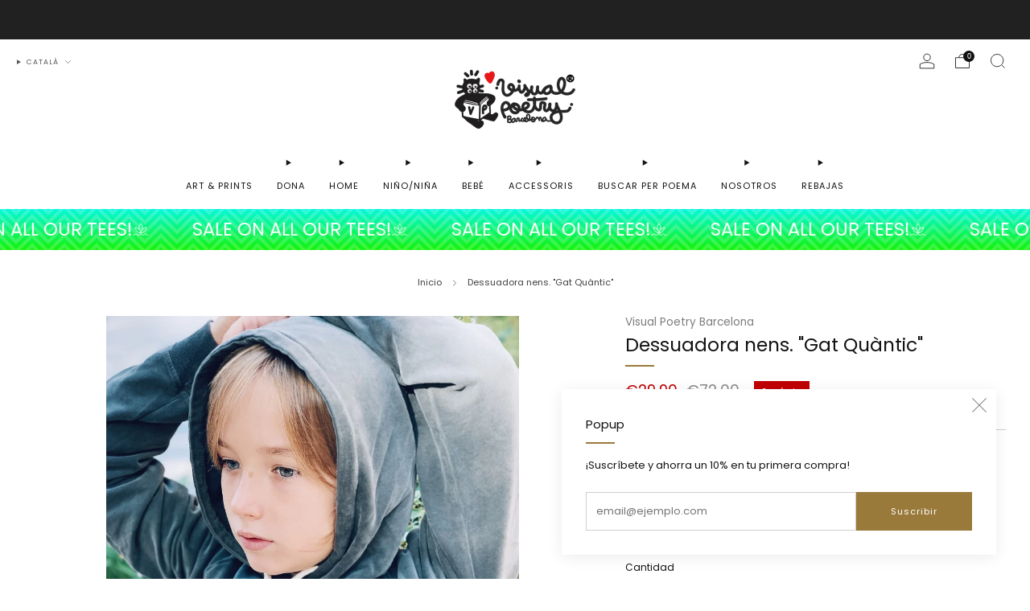

--- FILE ---
content_type: text/html; charset=utf-8
request_url: https://visualpoetrybarcelona.com/ca/products/sudadera-capucha-ninos-gato-cuantico
body_size: 57389
content:

<!doctype html>
<html class="no-js" lang="ca">
  <head>
    <meta charset="utf-8">
    <meta http-equiv="X-UA-Compatible" content="IE=edge,chrome=1">
    <meta
      name="viewport"
      content="width=device-width, initial-scale=1.0, height=device-height, minimum-scale=1.0, maximum-scale=1.0"
    >
    <meta name="theme-color" content="#997a3b">

    <!-- Network optimisations -->
<link rel="preconnect" href="//cdn.shopify.com" crossorigin>
<link rel="preconnect" href="//fonts.shopifycdn.com" crossorigin>

<link rel="preload" as="style" href="//visualpoetrybarcelona.com/cdn/shop/t/39/assets/theme-critical.css?v=129288097021597955761712942974"><link rel="preload" as="script" href="//visualpoetrybarcelona.com/cdn/shop/t/39/assets/scrollreveal.min.js?v=163720458850474464051712942974"><link rel="preload" href="//visualpoetrybarcelona.com/cdn/fonts/poppins/poppins_n4.0ba78fa5af9b0e1a374041b3ceaadf0a43b41362.woff2" as="font" type="font/woff2" crossorigin>
<link rel="preload" href="//visualpoetrybarcelona.com/cdn/fonts/poppins/poppins_n4.0ba78fa5af9b0e1a374041b3ceaadf0a43b41362.woff2" as="font" type="font/woff2" crossorigin>

<link rel="canonical" href="https://visualpoetrybarcelona.com/ca/products/sudadera-capucha-ninos-gato-cuantico">
      <link rel="shortcut icon" href="//visualpoetrybarcelona.com/cdn/shop/files/nou_logo.png?crop=center&height=32&v=1625310035&width=32" type="image/png">
    

    <!-- Title and description ================================================== -->
    <title>Ropa infantil manufacturada en barcelona con diseños originales.
&ndash; Visual Poetry Barcelona</title><meta name="description" content="Marca infantil con diseños originales y fabricada en España. Regalo unisex infantil. Toda la família con el mismo diseño, vestir a conjunto con las mismas ilustraciones. Moda sostenible infantil y las cestas de bebés. Marca local eco friendly hecha en barcelona."><!-- /snippets/social-meta-tags.liquid -->




<meta property="og:site_name" content="Visual Poetry Barcelona">
<meta property="og:url" content="https://visualpoetrybarcelona.com/ca/products/sudadera-capucha-ninos-gato-cuantico">
<meta property="og:title" content="Ropa infantil manufacturada en barcelona con diseños originales.">
<meta property="og:type" content="product">
<meta property="og:description" content="Marca infantil con diseños originales y fabricada en España. Regalo unisex infantil. Toda la família con el mismo diseño, vestir a conjunto con las mismas ilustraciones. Moda sostenible infantil y las cestas de bebés. Marca local eco friendly hecha en barcelona.">

  <meta property="og:price:amount" content="29.90">
  <meta property="og:price:currency" content="EUR">

<meta property="og:image" content="http://visualpoetrybarcelona.com/cdn/shop/products/sudadera-gris-infantil-capucha.jpg?crop=center&height=1200&v=1676909440&width=1200"><meta property="og:image" content="http://visualpoetrybarcelona.com/cdn/shop/products/sudadera-capucha-organica-nino-gris-gato.jpg?crop=center&height=1200&v=1676909440&width=1200"><meta property="og:image" content="http://visualpoetrybarcelona.com/cdn/shop/products/sudadera-capucha-felpa-ecologica.jpg?crop=center&height=1200&v=1676909440&width=1200">
<meta property="og:image:secure_url" content="https://visualpoetrybarcelona.com/cdn/shop/products/sudadera-gris-infantil-capucha.jpg?crop=center&height=1200&v=1676909440&width=1200"><meta property="og:image:secure_url" content="https://visualpoetrybarcelona.com/cdn/shop/products/sudadera-capucha-organica-nino-gris-gato.jpg?crop=center&height=1200&v=1676909440&width=1200"><meta property="og:image:secure_url" content="https://visualpoetrybarcelona.com/cdn/shop/products/sudadera-capucha-felpa-ecologica.jpg?crop=center&height=1200&v=1676909440&width=1200">


<meta name="twitter:card" content="summary_large_image">
<meta name="twitter:title" content="Ropa infantil manufacturada en barcelona con diseños originales.">
<meta name="twitter:description" content="Marca infantil con diseños originales y fabricada en España. Regalo unisex infantil. Toda la família con el mismo diseño, vestir a conjunto con las mismas ilustraciones. Moda sostenible infantil y las cestas de bebés. Marca local eco friendly hecha en barcelona.">

<!-- JS before CSSOM =================================================== -->
    <script type="text/javascript">
      theme = {};
      theme.t = {};
       	theme.t.add_to_cart = 'Agregar al carrito';
         theme.t.sold_out = 'Agotado';
         theme.t.unavailable = 'No disponible';
         theme.t.regular_price = 'Precio habitual';
         theme.t.sale_price = 'Precio de oferta';
         theme.t.qty_notice_in_stock = 'En stock';
         theme.t.qty_notice_low_stock = 'Bajo stock';
         theme.t.qty_notice_sold_out = 'Agotado';
         theme.t.qty_notice_number_in_stock_html = '<span>[qty]</span> en stock';
         theme.t.qty_notice_number_low_stock_html = 'Solo <span>[qty]</span> restantes';
         theme.t.discount_currency = 'Ahorrar [discount]';
         theme.t.discount_percentage = 'Ahorrar [discount]%';
         theme.t.discount_text = 'En oferta';
         theme.t.unit_price_label = 'Precio unitario';
         theme.t.unit_price_separator = 'por';
      	theme.t.from_price = 'de';
      	theme.t.cart_item_singular = 'article';
      	theme.t.cart_item_plural = 'articles';
      	theme.t.sku = 'SKU';
      theme.map = {};
      theme.money_format = '€{{amount}}';
      theme.money_with_currency_format = '€{{amount}} EUR';
      theme.money_product_price_format = '€{{amount}}';
      theme.money_total_price_format = '€{{amount}}';
      theme.cart = {};
      theme.map_settings_url="//visualpoetrybarcelona.com/cdn/shop/t/39/assets/map_settings.min.js?v=55973849163231613841712942974";
      theme.cart_type = 'modal';
      theme.cart_ajax = true;
      theme.routes = {
      	rootUrl: "/ca",
      	rootUrlSlash: "/ca/",
      	cartUrl: "/ca/cart",
      	cartAddUrl: "/ca/cart/add",
      	cartChangeUrl: "/ca/cart/change"
      };
      theme.assets = {
      	plyr: "//visualpoetrybarcelona.com/cdn/shop/t/39/assets/plyr.min.js?v=4209607025050129391712942974",
      	masonry: "//visualpoetrybarcelona.com/cdn/shop/t/39/assets/masonry.min.js?v=52946867241060388171712942974",
      	
      	fecha: "//visualpoetrybarcelona.com/cdn/shop/t/39/assets/fecha.min.js?v=77892649025288305351712942974"
      };
    </script>
    
    <style id="fontsupporttest">
      @font-face {
        font-family: 'font';
        src: url('https://');
      }
    </style>
    <script type="text/javascript">
      function supportsFontFace() {
        function blacklist() {
          var match = /(WebKit|windows phone.+trident)\/(\d+)/i.exec(navigator.userAgent);
          return match && parseInt(match[2], 10) < (match[1] == 'WebKit' ? 533 : 6);
        }
        function hasFontFaceSrc() {
          var style = document.getElementById('fontsupporttest');
          var sheet = style.sheet || style.styleSheet;
          var cssText = sheet
            ? sheet.cssRules && sheet.cssRules[0]
              ? sheet.cssRules[0].cssText
              : sheet.cssText || ''
            : '';
          return /src/i.test(cssText);
        }
        return !blacklist() && hasFontFaceSrc();
      }
      document.documentElement.classList.replace('no-js', 'js');
      if (window.matchMedia('(pointer: coarse)').matches) {
        document.documentElement.classList.add('touchevents');
      } else {
        document.documentElement.classList.add('no-touchevents');
      }
      if (supportsFontFace()) {
        document.documentElement.classList.add('fontface');
      }
    </script>
    <script src="//visualpoetrybarcelona.com/cdn/shop/t/39/assets/jquery.min.js?v=115860211936397945481712942974" defer="defer"></script>
    <script src="//visualpoetrybarcelona.com/cdn/shop/t/39/assets/vendor.min.js?v=178485242231304422351712942974" defer="defer"></script>
    

    <!-- CSS ================================================== -->
    
<style data-shopify>
  :root {
    --color--brand: #997a3b;
    --color--brand-dark: #876b34;
    --color--brand-light: #ab8942;

    --color--accent: #ffd900;
    --color--accent-dark: #e6c300;

    --color--link: #d7c196;
    --color--link-dark: #2b2210;

    --color--text: #131313;
    --color--text-light: rgba(19, 19, 19, 0.7);
    --color--text-lighter: rgba(19, 19, 19, 0.55);
    --color--text-lightest: rgba(19, 19, 19, 0.2);
    --color--text-bg: rgba(19, 19, 19, 0.05);

    --color--headings: #131313;
    --color--alt-text: #8b8b8b;
    --color--btn: #ffffff;

    --color--product-bg: rgba(0,0,0,0);
    --color--product-sale: #C00000;

    --color--low-stock: #C00000;
    --color--in-stock: #4A9F53;

    --color--title-border: #997a3b;

    --color--drawer-bg: #ffffff;

    --color--bg: #ffffff;
    --color--bg-alpha: rgba(255, 255, 255, 0.8);
    --color--bg-light: #ffffff;
    --color--bg-dark: #f2f2f2;

    --color--drop-shadow: rgba(0, 0, 0, 0.08);

    --color--label-brand: #997a3b;
    --color--label-sold_out: #f2f2f2;
    --color--label-discount: #c00000;
    --color--label-new: #e5e5e5;
    --color--label-custom1: #e5e5e5;
    --color--label-custom2: #e5e5e5;

    --color--text-label-brand: #FFFFFF;
    --color--text-label-sold_out: #000000;
    --color--text-label-discount: #FFFFFF;
    --color--text-label-new: #000000;
    --color--text-label-custom_one: #000000;
    --color--text-label-custom_two: #000000;

    --font--size-base: 13.0;
    --font--line-base: 30;

    --font--size-h1: 26;
    --font--size-h2: 21;
    --font--size-h3: 17;
    --font--size-h4: 15;
    --font--size-h5: 14;
    --font--size-h6: 13;

    --font--size-grid: 13;
    --font--size-nav: 11;
    --font--size-mobile-nav: 13;
    --font--size-mega-menu: 11;
    --font--size-product-form-headings: 13;

    --font--body: Poppins, sans-serif;
    --font--body-style: normal;
    --font--body-weight: 400;

    --font--title: Poppins, sans-serif;
    --font--title-weight: 400;
    --font--title-style: normal;
    --font--title-space: 0px;
    --font--title-transform: none;
    --font--title-border: 1;
    --font--title-border-size: 2px;

    --font--button: Poppins, sans-serif;
    --font--button-weight: 400;
    --font--button-style: normal;

    --font--button-space: 1px;
    --font--button-transform: none;
    --font--button-size: 11;
    --font--button-mobile-size: 12px;

    --font--nav-spacing: 30px;

    --checkbox-check-invert: 1;
  }
</style>

    <style>@font-face {
  font-family: Poppins;
  font-weight: 400;
  font-style: normal;
  font-display: swap;
  src: url("//visualpoetrybarcelona.com/cdn/fonts/poppins/poppins_n4.0ba78fa5af9b0e1a374041b3ceaadf0a43b41362.woff2") format("woff2"),
       url("//visualpoetrybarcelona.com/cdn/fonts/poppins/poppins_n4.214741a72ff2596839fc9760ee7a770386cf16ca.woff") format("woff");
}

  @font-face {
  font-family: Poppins;
  font-weight: 400;
  font-style: normal;
  font-display: swap;
  src: url("//visualpoetrybarcelona.com/cdn/fonts/poppins/poppins_n4.0ba78fa5af9b0e1a374041b3ceaadf0a43b41362.woff2") format("woff2"),
       url("//visualpoetrybarcelona.com/cdn/fonts/poppins/poppins_n4.214741a72ff2596839fc9760ee7a770386cf16ca.woff") format("woff");
}

@font-face {
  font-family: Poppins;
  font-weight: 700;
  font-style: normal;
  font-display: swap;
  src: url("//visualpoetrybarcelona.com/cdn/fonts/poppins/poppins_n7.56758dcf284489feb014a026f3727f2f20a54626.woff2") format("woff2"),
       url("//visualpoetrybarcelona.com/cdn/fonts/poppins/poppins_n7.f34f55d9b3d3205d2cd6f64955ff4b36f0cfd8da.woff") format("woff");
}

@font-face {
  font-family: Poppins;
  font-weight: 400;
  font-style: italic;
  font-display: swap;
  src: url("//visualpoetrybarcelona.com/cdn/fonts/poppins/poppins_i4.846ad1e22474f856bd6b81ba4585a60799a9f5d2.woff2") format("woff2"),
       url("//visualpoetrybarcelona.com/cdn/fonts/poppins/poppins_i4.56b43284e8b52fc64c1fd271f289a39e8477e9ec.woff") format("woff");
}

@font-face {
  font-family: Poppins;
  font-weight: 700;
  font-style: italic;
  font-display: swap;
  src: url("//visualpoetrybarcelona.com/cdn/fonts/poppins/poppins_i7.42fd71da11e9d101e1e6c7932199f925f9eea42d.woff2") format("woff2"),
       url("//visualpoetrybarcelona.com/cdn/fonts/poppins/poppins_i7.ec8499dbd7616004e21155106d13837fff4cf556.woff") format("woff");
}

</style>

<link rel="stylesheet" href="//visualpoetrybarcelona.com/cdn/shop/t/39/assets/theme-critical.css?v=129288097021597955761712942974">

<link rel="preload" href="//visualpoetrybarcelona.com/cdn/shop/t/39/assets/theme.css?v=117791172310609981931712942974" as="style" onload="this.onload=null;this.rel='stylesheet'">
<noscript><link rel="stylesheet" href="//visualpoetrybarcelona.com/cdn/shop/t/39/assets/theme.css?v=117791172310609981931712942974"></noscript>
<script>
  /*! loadCSS rel=preload polyfill. [c]2017 Filament Group, Inc. MIT License */
  (function (w) {
    'use strict';
    if (!w.loadCSS) {
      w.loadCSS = function () {};
    }
    var rp = (loadCSS.relpreload = {});
    rp.support = (function () {
      var ret;
      try {
        ret = w.document.createElement('link').relList.supports('preload');
      } catch (e) {
        ret = false;
      }
      return function () {
        return ret;
      };
    })();
    rp.bindMediaToggle = function (link) {
      var finalMedia = link.media || 'all';
      function enableStylesheet() {
        if (link.addEventListener) {
          link.removeEventListener('load', enableStylesheet);
        } else if (link.attachEvent) {
          link.detachEvent('onload', enableStylesheet);
        }
        link.setAttribute('onload', null);
        link.media = finalMedia;
      }
      if (link.addEventListener) {
        link.addEventListener('load', enableStylesheet);
      } else if (link.attachEvent) {
        link.attachEvent('onload', enableStylesheet);
      }
      setTimeout(function () {
        link.rel = 'stylesheet';
        link.media = 'only x';
      });
      setTimeout(enableStylesheet, 3000);
    };
    rp.poly = function () {
      if (rp.support()) {
        return;
      }
      var links = w.document.getElementsByTagName('link');
      for (var i = 0; i < links.length; i += 1) {
        var link = links[i];
        if (link.rel === 'preload' && link.getAttribute('as') === 'style' && !link.getAttribute('data-loadcss')) {
          link.setAttribute('data-loadcss', true);
          rp.bindMediaToggle(link);
        }
      }
    };
    if (!rp.support()) {
      rp.poly();
      var run = w.setInterval(rp.poly, 500);
      if (w.addEventListener) {
        w.addEventListener('load', function () {
          rp.poly();
          w.clearInterval(run);
        });
      } else if (w.attachEvent) {
        w.attachEvent('onload', function () {
          rp.poly();
          w.clearInterval(run);
        });
      }
    }
    if (typeof exports !== 'undefined') {
      exports.loadCSS = loadCSS;
    } else {
      w.loadCSS = loadCSS;
    }
  })(typeof global !== 'undefined' ? global : this);
</script>


    <!-- JS after CSSOM=================================================== -->
    
    <script type="module">
      import { produce } from "//visualpoetrybarcelona.com/cdn/shop/t/39/assets/immer.lib.js?v=92186276450340095451712942974";
      import { createStore } from "//visualpoetrybarcelona.com/cdn/shop/t/39/assets/zustand-vanilla.lib.js?v=93085296086090749921712942974";
      import Cookies from "//visualpoetrybarcelona.com/cdn/shop/t/39/assets/js-cookie.lib.js?v=114704338990696736151712942974";

      window.theme.lib = {
        Cookies,
      };

      window.theme.cart = {
        functions: {
          produce: produce,
          createStore: createStore,
        },
      };
    </script>
    <script src="//visualpoetrybarcelona.com/cdn/shop/t/39/assets/cart-store.js?v=169171967427512002621712942974" type="module"></script>
    <script src="//visualpoetrybarcelona.com/cdn/shop/t/39/assets/quantity-input.js?v=167758851358000206601712942974" type="module"></script>
    <script src="//visualpoetrybarcelona.com/cdn/shop/t/39/assets/product-form.js?v=166760770228120350161712942974" type="module"></script>
    <script src="//visualpoetrybarcelona.com/cdn/shop/t/39/assets/cart-link.js?v=53834366512873149321712942974" type="module"></script>
    <script src="//visualpoetrybarcelona.com/cdn/shop/t/39/assets/cart-components.js?v=110475514246128937541712942974" type="module"></script>
<script src="//visualpoetrybarcelona.com/cdn/shop/t/39/assets/lottie.lib.js?v=56436162596295492921712942974" defer="defer"></script><script src="//visualpoetrybarcelona.com/cdn/shop/t/39/assets/cart-free-shipping-bar.js?v=15473973110761128061712942974" type="module"></script><script src="//visualpoetrybarcelona.com/cdn/shop/t/39/assets/product-cards.js?v=77717289362563609031712942974" type="module"></script>

    <script src="//visualpoetrybarcelona.com/cdn/shop/t/39/assets/theme.min.js?v=44597397037913547921712942975" defer="defer"></script>
    <script src="//visualpoetrybarcelona.com/cdn/shop/t/39/assets/custom.js?v=101612360477050417211712942974" defer="defer"></script><script src="//visualpoetrybarcelona.com/cdn/shop/t/39/assets/swatch-colors.js?v=154988235477306995161712942993" defer="defer"></script><script src="//visualpoetrybarcelona.com/cdn/shop/t/39/assets/details-disclosure.js?v=96430930583685380661712942974" defer="defer"></script>
    <script src="//visualpoetrybarcelona.com/cdn/shop/t/39/assets/header-details-disclosure.js?v=48862031563158802431712942974" defer="defer"></script>
    <script src="//visualpoetrybarcelona.com/cdn/shop/t/39/assets/nested-menu.js?v=98653082698297721091712942974" defer="defer"></script>
    <script src="//visualpoetrybarcelona.com/cdn/shop/t/39/assets/product-interactive-options.js?v=58856235664776463841712942974" type="module"></script>

    

    
      <script src="//visualpoetrybarcelona.com/cdn/shop/t/39/assets/scrollreveal.min.js?v=163720458850474464051712942974"></script>
    
    

    <!-- Header hook for plugins ================================================== -->
    <script>window.performance && window.performance.mark && window.performance.mark('shopify.content_for_header.start');</script><meta name="google-site-verification" content="eL6rW9RMnXkLvFzRYFF3-YrvkybVtVttOtts89TE2kY">
<meta id="shopify-digital-wallet" name="shopify-digital-wallet" content="/21199113/digital_wallets/dialog">
<meta name="shopify-checkout-api-token" content="80aec7a39bf8b3b797ae4c5f424ff713">
<meta id="in-context-paypal-metadata" data-shop-id="21199113" data-venmo-supported="false" data-environment="production" data-locale="en_US" data-paypal-v4="true" data-currency="EUR">
<link rel="alternate" hreflang="x-default" href="https://visualpoetrybarcelona.com/products/sudadera-capucha-ninos-gato-cuantico">
<link rel="alternate" hreflang="es" href="https://visualpoetrybarcelona.com/products/sudadera-capucha-ninos-gato-cuantico">
<link rel="alternate" hreflang="ca" href="https://visualpoetrybarcelona.com/ca/products/sudadera-capucha-ninos-gato-cuantico">
<link rel="alternate" hreflang="en" href="https://visualpoetrybarcelona.com/en/products/sudadera-capucha-ninos-gato-cuantico">
<link rel="alternate" type="application/json+oembed" href="https://visualpoetrybarcelona.com/ca/products/sudadera-capucha-ninos-gato-cuantico.oembed">
<script async="async" src="/checkouts/internal/preloads.js?locale=ca-ES"></script>
<link rel="preconnect" href="https://shop.app" crossorigin="anonymous">
<script async="async" src="https://shop.app/checkouts/internal/preloads.js?locale=ca-ES&shop_id=21199113" crossorigin="anonymous"></script>
<script id="apple-pay-shop-capabilities" type="application/json">{"shopId":21199113,"countryCode":"ES","currencyCode":"EUR","merchantCapabilities":["supports3DS"],"merchantId":"gid:\/\/shopify\/Shop\/21199113","merchantName":"Visual Poetry Barcelona","requiredBillingContactFields":["postalAddress","email","phone"],"requiredShippingContactFields":["postalAddress","email","phone"],"shippingType":"shipping","supportedNetworks":["visa","maestro","masterCard","amex"],"total":{"type":"pending","label":"Visual Poetry Barcelona","amount":"1.00"},"shopifyPaymentsEnabled":true,"supportsSubscriptions":true}</script>
<script id="shopify-features" type="application/json">{"accessToken":"80aec7a39bf8b3b797ae4c5f424ff713","betas":["rich-media-storefront-analytics"],"domain":"visualpoetrybarcelona.com","predictiveSearch":true,"shopId":21199113,"locale":"es"}</script>
<script>var Shopify = Shopify || {};
Shopify.shop = "visual-poetry-barcelona.myshopify.com";
Shopify.locale = "ca";
Shopify.currency = {"active":"EUR","rate":"1.0"};
Shopify.country = "ES";
Shopify.theme = {"name":"Copia actualizada de Venue","id":160290898247,"schema_name":"Venue","schema_version":"12.0.1","theme_store_id":836,"role":"main"};
Shopify.theme.handle = "null";
Shopify.theme.style = {"id":null,"handle":null};
Shopify.cdnHost = "visualpoetrybarcelona.com/cdn";
Shopify.routes = Shopify.routes || {};
Shopify.routes.root = "/ca/";</script>
<script type="module">!function(o){(o.Shopify=o.Shopify||{}).modules=!0}(window);</script>
<script>!function(o){function n(){var o=[];function n(){o.push(Array.prototype.slice.apply(arguments))}return n.q=o,n}var t=o.Shopify=o.Shopify||{};t.loadFeatures=n(),t.autoloadFeatures=n()}(window);</script>
<script>
  window.ShopifyPay = window.ShopifyPay || {};
  window.ShopifyPay.apiHost = "shop.app\/pay";
  window.ShopifyPay.redirectState = null;
</script>
<script id="shop-js-analytics" type="application/json">{"pageType":"product"}</script>
<script defer="defer" async type="module" src="//visualpoetrybarcelona.com/cdn/shopifycloud/shop-js/modules/v2/client.init-shop-cart-sync_BT-GjEfc.en.esm.js"></script>
<script defer="defer" async type="module" src="//visualpoetrybarcelona.com/cdn/shopifycloud/shop-js/modules/v2/chunk.common_D58fp_Oc.esm.js"></script>
<script defer="defer" async type="module" src="//visualpoetrybarcelona.com/cdn/shopifycloud/shop-js/modules/v2/chunk.modal_xMitdFEc.esm.js"></script>
<script type="module">
  await import("//visualpoetrybarcelona.com/cdn/shopifycloud/shop-js/modules/v2/client.init-shop-cart-sync_BT-GjEfc.en.esm.js");
await import("//visualpoetrybarcelona.com/cdn/shopifycloud/shop-js/modules/v2/chunk.common_D58fp_Oc.esm.js");
await import("//visualpoetrybarcelona.com/cdn/shopifycloud/shop-js/modules/v2/chunk.modal_xMitdFEc.esm.js");

  window.Shopify.SignInWithShop?.initShopCartSync?.({"fedCMEnabled":true,"windoidEnabled":true});

</script>
<script>
  window.Shopify = window.Shopify || {};
  if (!window.Shopify.featureAssets) window.Shopify.featureAssets = {};
  window.Shopify.featureAssets['shop-js'] = {"shop-cart-sync":["modules/v2/client.shop-cart-sync_DZOKe7Ll.en.esm.js","modules/v2/chunk.common_D58fp_Oc.esm.js","modules/v2/chunk.modal_xMitdFEc.esm.js"],"init-fed-cm":["modules/v2/client.init-fed-cm_B6oLuCjv.en.esm.js","modules/v2/chunk.common_D58fp_Oc.esm.js","modules/v2/chunk.modal_xMitdFEc.esm.js"],"shop-cash-offers":["modules/v2/client.shop-cash-offers_D2sdYoxE.en.esm.js","modules/v2/chunk.common_D58fp_Oc.esm.js","modules/v2/chunk.modal_xMitdFEc.esm.js"],"shop-login-button":["modules/v2/client.shop-login-button_QeVjl5Y3.en.esm.js","modules/v2/chunk.common_D58fp_Oc.esm.js","modules/v2/chunk.modal_xMitdFEc.esm.js"],"pay-button":["modules/v2/client.pay-button_DXTOsIq6.en.esm.js","modules/v2/chunk.common_D58fp_Oc.esm.js","modules/v2/chunk.modal_xMitdFEc.esm.js"],"shop-button":["modules/v2/client.shop-button_DQZHx9pm.en.esm.js","modules/v2/chunk.common_D58fp_Oc.esm.js","modules/v2/chunk.modal_xMitdFEc.esm.js"],"avatar":["modules/v2/client.avatar_BTnouDA3.en.esm.js"],"init-windoid":["modules/v2/client.init-windoid_CR1B-cfM.en.esm.js","modules/v2/chunk.common_D58fp_Oc.esm.js","modules/v2/chunk.modal_xMitdFEc.esm.js"],"init-shop-for-new-customer-accounts":["modules/v2/client.init-shop-for-new-customer-accounts_C_vY_xzh.en.esm.js","modules/v2/client.shop-login-button_QeVjl5Y3.en.esm.js","modules/v2/chunk.common_D58fp_Oc.esm.js","modules/v2/chunk.modal_xMitdFEc.esm.js"],"init-shop-email-lookup-coordinator":["modules/v2/client.init-shop-email-lookup-coordinator_BI7n9ZSv.en.esm.js","modules/v2/chunk.common_D58fp_Oc.esm.js","modules/v2/chunk.modal_xMitdFEc.esm.js"],"init-shop-cart-sync":["modules/v2/client.init-shop-cart-sync_BT-GjEfc.en.esm.js","modules/v2/chunk.common_D58fp_Oc.esm.js","modules/v2/chunk.modal_xMitdFEc.esm.js"],"shop-toast-manager":["modules/v2/client.shop-toast-manager_DiYdP3xc.en.esm.js","modules/v2/chunk.common_D58fp_Oc.esm.js","modules/v2/chunk.modal_xMitdFEc.esm.js"],"init-customer-accounts":["modules/v2/client.init-customer-accounts_D9ZNqS-Q.en.esm.js","modules/v2/client.shop-login-button_QeVjl5Y3.en.esm.js","modules/v2/chunk.common_D58fp_Oc.esm.js","modules/v2/chunk.modal_xMitdFEc.esm.js"],"init-customer-accounts-sign-up":["modules/v2/client.init-customer-accounts-sign-up_iGw4briv.en.esm.js","modules/v2/client.shop-login-button_QeVjl5Y3.en.esm.js","modules/v2/chunk.common_D58fp_Oc.esm.js","modules/v2/chunk.modal_xMitdFEc.esm.js"],"shop-follow-button":["modules/v2/client.shop-follow-button_CqMgW2wH.en.esm.js","modules/v2/chunk.common_D58fp_Oc.esm.js","modules/v2/chunk.modal_xMitdFEc.esm.js"],"checkout-modal":["modules/v2/client.checkout-modal_xHeaAweL.en.esm.js","modules/v2/chunk.common_D58fp_Oc.esm.js","modules/v2/chunk.modal_xMitdFEc.esm.js"],"shop-login":["modules/v2/client.shop-login_D91U-Q7h.en.esm.js","modules/v2/chunk.common_D58fp_Oc.esm.js","modules/v2/chunk.modal_xMitdFEc.esm.js"],"lead-capture":["modules/v2/client.lead-capture_BJmE1dJe.en.esm.js","modules/v2/chunk.common_D58fp_Oc.esm.js","modules/v2/chunk.modal_xMitdFEc.esm.js"],"payment-terms":["modules/v2/client.payment-terms_Ci9AEqFq.en.esm.js","modules/v2/chunk.common_D58fp_Oc.esm.js","modules/v2/chunk.modal_xMitdFEc.esm.js"]};
</script>
<script>(function() {
  var isLoaded = false;
  function asyncLoad() {
    if (isLoaded) return;
    isLoaded = true;
    var urls = ["https:\/\/chimpstatic.com\/mcjs-connected\/js\/users\/92f3e9045dc0cacb17cf3e0b7\/3b6fe0174d44ccc43b24a3f94.js?shop=visual-poetry-barcelona.myshopify.com","https:\/\/chimpstatic.com\/mcjs-connected\/js\/users\/92f3e9045dc0cacb17cf3e0b7\/2c4d9394113feed403205213c.js?shop=visual-poetry-barcelona.myshopify.com","https:\/\/s3.us-west-2.amazonaws.com\/gdpr-privacy-policy-assets\/s_3f0b_21199113_1572958412.min.js?shop=visual-poetry-barcelona.myshopify.com","https:\/\/app.kiwisizing.com\/web\/js\/dist\/kiwiSizing\/plugin\/SizingPlugin.prod.js?v=330\u0026shop=visual-poetry-barcelona.myshopify.com","https:\/\/s3.amazonaws.com\/pixelpop\/usercontent\/scripts\/3f91ed3c-f534-466e-a626-7c73deca8cd1\/pixelpop.js?shop=visual-poetry-barcelona.myshopify.com","\/\/cdn.shopify.com\/proxy\/6fa09bda9a5521d460fed5700fbff928e4e4cb85f43520610bbae7a9a42b1355\/static.cdn.printful.com\/static\/js\/external\/shopify-product-customizer.js?v=0.28\u0026shop=visual-poetry-barcelona.myshopify.com\u0026sp-cache-control=cHVibGljLCBtYXgtYWdlPTkwMA","https:\/\/cdn.tabarn.app\/cdn\/automatic-discount\/automatic-discount-v2.min.js?shop=visual-poetry-barcelona.myshopify.com","https:\/\/size-guides.esc-apps-cdn.com\/1739186790-app.visual-poetry-barcelona.myshopify.com.js?shop=visual-poetry-barcelona.myshopify.com"];
    for (var i = 0; i < urls.length; i++) {
      var s = document.createElement('script');
      s.type = 'text/javascript';
      s.async = true;
      s.src = urls[i];
      var x = document.getElementsByTagName('script')[0];
      x.parentNode.insertBefore(s, x);
    }
  };
  if(window.attachEvent) {
    window.attachEvent('onload', asyncLoad);
  } else {
    window.addEventListener('load', asyncLoad, false);
  }
})();</script>
<script id="__st">var __st={"a":21199113,"offset":3600,"reqid":"82886ccc-007b-4691-97ba-deea9a5c3e56-1769158119","pageurl":"visualpoetrybarcelona.com\/ca\/products\/sudadera-capucha-ninos-gato-cuantico","u":"2e088affbdd8","p":"product","rtyp":"product","rid":6737725882455};</script>
<script>window.ShopifyPaypalV4VisibilityTracking = true;</script>
<script id="captcha-bootstrap">!function(){'use strict';const t='contact',e='account',n='new_comment',o=[[t,t],['blogs',n],['comments',n],[t,'customer']],c=[[e,'customer_login'],[e,'guest_login'],[e,'recover_customer_password'],[e,'create_customer']],r=t=>t.map((([t,e])=>`form[action*='/${t}']:not([data-nocaptcha='true']) input[name='form_type'][value='${e}']`)).join(','),a=t=>()=>t?[...document.querySelectorAll(t)].map((t=>t.form)):[];function s(){const t=[...o],e=r(t);return a(e)}const i='password',u='form_key',d=['recaptcha-v3-token','g-recaptcha-response','h-captcha-response',i],f=()=>{try{return window.sessionStorage}catch{return}},m='__shopify_v',_=t=>t.elements[u];function p(t,e,n=!1){try{const o=window.sessionStorage,c=JSON.parse(o.getItem(e)),{data:r}=function(t){const{data:e,action:n}=t;return t[m]||n?{data:e,action:n}:{data:t,action:n}}(c);for(const[e,n]of Object.entries(r))t.elements[e]&&(t.elements[e].value=n);n&&o.removeItem(e)}catch(o){console.error('form repopulation failed',{error:o})}}const l='form_type',E='cptcha';function T(t){t.dataset[E]=!0}const w=window,h=w.document,L='Shopify',v='ce_forms',y='captcha';let A=!1;((t,e)=>{const n=(g='f06e6c50-85a8-45c8-87d0-21a2b65856fe',I='https://cdn.shopify.com/shopifycloud/storefront-forms-hcaptcha/ce_storefront_forms_captcha_hcaptcha.v1.5.2.iife.js',D={infoText:'Protegido por hCaptcha',privacyText:'Privacidad',termsText:'Términos'},(t,e,n)=>{const o=w[L][v],c=o.bindForm;if(c)return c(t,g,e,D).then(n);var r;o.q.push([[t,g,e,D],n]),r=I,A||(h.body.append(Object.assign(h.createElement('script'),{id:'captcha-provider',async:!0,src:r})),A=!0)});var g,I,D;w[L]=w[L]||{},w[L][v]=w[L][v]||{},w[L][v].q=[],w[L][y]=w[L][y]||{},w[L][y].protect=function(t,e){n(t,void 0,e),T(t)},Object.freeze(w[L][y]),function(t,e,n,w,h,L){const[v,y,A,g]=function(t,e,n){const i=e?o:[],u=t?c:[],d=[...i,...u],f=r(d),m=r(i),_=r(d.filter((([t,e])=>n.includes(e))));return[a(f),a(m),a(_),s()]}(w,h,L),I=t=>{const e=t.target;return e instanceof HTMLFormElement?e:e&&e.form},D=t=>v().includes(t);t.addEventListener('submit',(t=>{const e=I(t);if(!e)return;const n=D(e)&&!e.dataset.hcaptchaBound&&!e.dataset.recaptchaBound,o=_(e),c=g().includes(e)&&(!o||!o.value);(n||c)&&t.preventDefault(),c&&!n&&(function(t){try{if(!f())return;!function(t){const e=f();if(!e)return;const n=_(t);if(!n)return;const o=n.value;o&&e.removeItem(o)}(t);const e=Array.from(Array(32),(()=>Math.random().toString(36)[2])).join('');!function(t,e){_(t)||t.append(Object.assign(document.createElement('input'),{type:'hidden',name:u})),t.elements[u].value=e}(t,e),function(t,e){const n=f();if(!n)return;const o=[...t.querySelectorAll(`input[type='${i}']`)].map((({name:t})=>t)),c=[...d,...o],r={};for(const[a,s]of new FormData(t).entries())c.includes(a)||(r[a]=s);n.setItem(e,JSON.stringify({[m]:1,action:t.action,data:r}))}(t,e)}catch(e){console.error('failed to persist form',e)}}(e),e.submit())}));const S=(t,e)=>{t&&!t.dataset[E]&&(n(t,e.some((e=>e===t))),T(t))};for(const o of['focusin','change'])t.addEventListener(o,(t=>{const e=I(t);D(e)&&S(e,y())}));const B=e.get('form_key'),M=e.get(l),P=B&&M;t.addEventListener('DOMContentLoaded',(()=>{const t=y();if(P)for(const e of t)e.elements[l].value===M&&p(e,B);[...new Set([...A(),...v().filter((t=>'true'===t.dataset.shopifyCaptcha))])].forEach((e=>S(e,t)))}))}(h,new URLSearchParams(w.location.search),n,t,e,['guest_login'])})(!0,!0)}();</script>
<script integrity="sha256-4kQ18oKyAcykRKYeNunJcIwy7WH5gtpwJnB7kiuLZ1E=" data-source-attribution="shopify.loadfeatures" defer="defer" src="//visualpoetrybarcelona.com/cdn/shopifycloud/storefront/assets/storefront/load_feature-a0a9edcb.js" crossorigin="anonymous"></script>
<script crossorigin="anonymous" defer="defer" src="//visualpoetrybarcelona.com/cdn/shopifycloud/storefront/assets/shopify_pay/storefront-65b4c6d7.js?v=20250812"></script>
<script data-source-attribution="shopify.dynamic_checkout.dynamic.init">var Shopify=Shopify||{};Shopify.PaymentButton=Shopify.PaymentButton||{isStorefrontPortableWallets:!0,init:function(){window.Shopify.PaymentButton.init=function(){};var t=document.createElement("script");t.src="https://visualpoetrybarcelona.com/cdn/shopifycloud/portable-wallets/latest/portable-wallets.es.js",t.type="module",document.head.appendChild(t)}};
</script>
<script data-source-attribution="shopify.dynamic_checkout.buyer_consent">
  function portableWalletsHideBuyerConsent(e){var t=document.getElementById("shopify-buyer-consent"),n=document.getElementById("shopify-subscription-policy-button");t&&n&&(t.classList.add("hidden"),t.setAttribute("aria-hidden","true"),n.removeEventListener("click",e))}function portableWalletsShowBuyerConsent(e){var t=document.getElementById("shopify-buyer-consent"),n=document.getElementById("shopify-subscription-policy-button");t&&n&&(t.classList.remove("hidden"),t.removeAttribute("aria-hidden"),n.addEventListener("click",e))}window.Shopify?.PaymentButton&&(window.Shopify.PaymentButton.hideBuyerConsent=portableWalletsHideBuyerConsent,window.Shopify.PaymentButton.showBuyerConsent=portableWalletsShowBuyerConsent);
</script>
<script>
  function portableWalletsCleanup(e){e&&e.src&&console.error("Failed to load portable wallets script "+e.src);var t=document.querySelectorAll("shopify-accelerated-checkout .shopify-payment-button__skeleton, shopify-accelerated-checkout-cart .wallet-cart-button__skeleton"),e=document.getElementById("shopify-buyer-consent");for(let e=0;e<t.length;e++)t[e].remove();e&&e.remove()}function portableWalletsNotLoadedAsModule(e){e instanceof ErrorEvent&&"string"==typeof e.message&&e.message.includes("import.meta")&&"string"==typeof e.filename&&e.filename.includes("portable-wallets")&&(window.removeEventListener("error",portableWalletsNotLoadedAsModule),window.Shopify.PaymentButton.failedToLoad=e,"loading"===document.readyState?document.addEventListener("DOMContentLoaded",window.Shopify.PaymentButton.init):window.Shopify.PaymentButton.init())}window.addEventListener("error",portableWalletsNotLoadedAsModule);
</script>

<script type="module" src="https://visualpoetrybarcelona.com/cdn/shopifycloud/portable-wallets/latest/portable-wallets.es.js" onError="portableWalletsCleanup(this)" crossorigin="anonymous"></script>
<script nomodule>
  document.addEventListener("DOMContentLoaded", portableWalletsCleanup);
</script>

<link id="shopify-accelerated-checkout-styles" rel="stylesheet" media="screen" href="https://visualpoetrybarcelona.com/cdn/shopifycloud/portable-wallets/latest/accelerated-checkout-backwards-compat.css" crossorigin="anonymous">
<style id="shopify-accelerated-checkout-cart">
        #shopify-buyer-consent {
  margin-top: 1em;
  display: inline-block;
  width: 100%;
}

#shopify-buyer-consent.hidden {
  display: none;
}

#shopify-subscription-policy-button {
  background: none;
  border: none;
  padding: 0;
  text-decoration: underline;
  font-size: inherit;
  cursor: pointer;
}

#shopify-subscription-policy-button::before {
  box-shadow: none;
}

      </style>

<script>window.performance && window.performance.mark && window.performance.mark('shopify.content_for_header.end');</script>
  <!-- BEGIN app block: shopify://apps/pagefly-page-builder/blocks/app-embed/83e179f7-59a0-4589-8c66-c0dddf959200 -->

<!-- BEGIN app snippet: pagefly-cro-ab-testing-main -->







<script>
  ;(function () {
    const url = new URL(window.location)
    const viewParam = url.searchParams.get('view')
    if (viewParam && viewParam.includes('variant-pf-')) {
      url.searchParams.set('pf_v', viewParam)
      url.searchParams.delete('view')
      window.history.replaceState({}, '', url)
    }
  })()
</script>



<script type='module'>
  
  window.PAGEFLY_CRO = window.PAGEFLY_CRO || {}

  window.PAGEFLY_CRO['data_debug'] = {
    original_template_suffix: "all_products",
    allow_ab_test: false,
    ab_test_start_time: 0,
    ab_test_end_time: 0,
    today_date_time: 1769158119000,
  }
  window.PAGEFLY_CRO['GA4'] = { enabled: false}
</script>

<!-- END app snippet -->








  <script src='https://cdn.shopify.com/extensions/019bb4f9-aed6-78a3-be91-e9d44663e6bf/pagefly-page-builder-215/assets/pagefly-helper.js' defer='defer'></script>

  <script src='https://cdn.shopify.com/extensions/019bb4f9-aed6-78a3-be91-e9d44663e6bf/pagefly-page-builder-215/assets/pagefly-general-helper.js' defer='defer'></script>

  <script src='https://cdn.shopify.com/extensions/019bb4f9-aed6-78a3-be91-e9d44663e6bf/pagefly-page-builder-215/assets/pagefly-snap-slider.js' defer='defer'></script>

  <script src='https://cdn.shopify.com/extensions/019bb4f9-aed6-78a3-be91-e9d44663e6bf/pagefly-page-builder-215/assets/pagefly-slideshow-v3.js' defer='defer'></script>

  <script src='https://cdn.shopify.com/extensions/019bb4f9-aed6-78a3-be91-e9d44663e6bf/pagefly-page-builder-215/assets/pagefly-slideshow-v4.js' defer='defer'></script>

  <script src='https://cdn.shopify.com/extensions/019bb4f9-aed6-78a3-be91-e9d44663e6bf/pagefly-page-builder-215/assets/pagefly-glider.js' defer='defer'></script>

  <script src='https://cdn.shopify.com/extensions/019bb4f9-aed6-78a3-be91-e9d44663e6bf/pagefly-page-builder-215/assets/pagefly-slideshow-v1-v2.js' defer='defer'></script>

  <script src='https://cdn.shopify.com/extensions/019bb4f9-aed6-78a3-be91-e9d44663e6bf/pagefly-page-builder-215/assets/pagefly-product-media.js' defer='defer'></script>

  <script src='https://cdn.shopify.com/extensions/019bb4f9-aed6-78a3-be91-e9d44663e6bf/pagefly-page-builder-215/assets/pagefly-product.js' defer='defer'></script>


<script id='pagefly-helper-data' type='application/json'>
  {
    "page_optimization": {
      "assets_prefetching": false
    },
    "elements_asset_mapper": {
      "Accordion": "https://cdn.shopify.com/extensions/019bb4f9-aed6-78a3-be91-e9d44663e6bf/pagefly-page-builder-215/assets/pagefly-accordion.js",
      "Accordion3": "https://cdn.shopify.com/extensions/019bb4f9-aed6-78a3-be91-e9d44663e6bf/pagefly-page-builder-215/assets/pagefly-accordion3.js",
      "CountDown": "https://cdn.shopify.com/extensions/019bb4f9-aed6-78a3-be91-e9d44663e6bf/pagefly-page-builder-215/assets/pagefly-countdown.js",
      "GMap1": "https://cdn.shopify.com/extensions/019bb4f9-aed6-78a3-be91-e9d44663e6bf/pagefly-page-builder-215/assets/pagefly-gmap.js",
      "GMap2": "https://cdn.shopify.com/extensions/019bb4f9-aed6-78a3-be91-e9d44663e6bf/pagefly-page-builder-215/assets/pagefly-gmap.js",
      "GMapBasicV2": "https://cdn.shopify.com/extensions/019bb4f9-aed6-78a3-be91-e9d44663e6bf/pagefly-page-builder-215/assets/pagefly-gmap.js",
      "GMapAdvancedV2": "https://cdn.shopify.com/extensions/019bb4f9-aed6-78a3-be91-e9d44663e6bf/pagefly-page-builder-215/assets/pagefly-gmap.js",
      "HTML.Video": "https://cdn.shopify.com/extensions/019bb4f9-aed6-78a3-be91-e9d44663e6bf/pagefly-page-builder-215/assets/pagefly-htmlvideo.js",
      "HTML.Video2": "https://cdn.shopify.com/extensions/019bb4f9-aed6-78a3-be91-e9d44663e6bf/pagefly-page-builder-215/assets/pagefly-htmlvideo2.js",
      "HTML.Video3": "https://cdn.shopify.com/extensions/019bb4f9-aed6-78a3-be91-e9d44663e6bf/pagefly-page-builder-215/assets/pagefly-htmlvideo2.js",
      "BackgroundVideo": "https://cdn.shopify.com/extensions/019bb4f9-aed6-78a3-be91-e9d44663e6bf/pagefly-page-builder-215/assets/pagefly-htmlvideo2.js",
      "Instagram": "https://cdn.shopify.com/extensions/019bb4f9-aed6-78a3-be91-e9d44663e6bf/pagefly-page-builder-215/assets/pagefly-instagram.js",
      "Instagram2": "https://cdn.shopify.com/extensions/019bb4f9-aed6-78a3-be91-e9d44663e6bf/pagefly-page-builder-215/assets/pagefly-instagram.js",
      "Insta3": "https://cdn.shopify.com/extensions/019bb4f9-aed6-78a3-be91-e9d44663e6bf/pagefly-page-builder-215/assets/pagefly-instagram3.js",
      "Tabs": "https://cdn.shopify.com/extensions/019bb4f9-aed6-78a3-be91-e9d44663e6bf/pagefly-page-builder-215/assets/pagefly-tab.js",
      "Tabs3": "https://cdn.shopify.com/extensions/019bb4f9-aed6-78a3-be91-e9d44663e6bf/pagefly-page-builder-215/assets/pagefly-tab3.js",
      "ProductBox": "https://cdn.shopify.com/extensions/019bb4f9-aed6-78a3-be91-e9d44663e6bf/pagefly-page-builder-215/assets/pagefly-cart.js",
      "FBPageBox2": "https://cdn.shopify.com/extensions/019bb4f9-aed6-78a3-be91-e9d44663e6bf/pagefly-page-builder-215/assets/pagefly-facebook.js",
      "FBLikeButton2": "https://cdn.shopify.com/extensions/019bb4f9-aed6-78a3-be91-e9d44663e6bf/pagefly-page-builder-215/assets/pagefly-facebook.js",
      "TwitterFeed2": "https://cdn.shopify.com/extensions/019bb4f9-aed6-78a3-be91-e9d44663e6bf/pagefly-page-builder-215/assets/pagefly-twitter.js",
      "Paragraph4": "https://cdn.shopify.com/extensions/019bb4f9-aed6-78a3-be91-e9d44663e6bf/pagefly-page-builder-215/assets/pagefly-paragraph4.js",

      "AliReviews": "https://cdn.shopify.com/extensions/019bb4f9-aed6-78a3-be91-e9d44663e6bf/pagefly-page-builder-215/assets/pagefly-3rd-elements.js",
      "BackInStock": "https://cdn.shopify.com/extensions/019bb4f9-aed6-78a3-be91-e9d44663e6bf/pagefly-page-builder-215/assets/pagefly-3rd-elements.js",
      "GloboBackInStock": "https://cdn.shopify.com/extensions/019bb4f9-aed6-78a3-be91-e9d44663e6bf/pagefly-page-builder-215/assets/pagefly-3rd-elements.js",
      "GrowaveWishlist": "https://cdn.shopify.com/extensions/019bb4f9-aed6-78a3-be91-e9d44663e6bf/pagefly-page-builder-215/assets/pagefly-3rd-elements.js",
      "InfiniteOptionsShopPad": "https://cdn.shopify.com/extensions/019bb4f9-aed6-78a3-be91-e9d44663e6bf/pagefly-page-builder-215/assets/pagefly-3rd-elements.js",
      "InkybayProductPersonalizer": "https://cdn.shopify.com/extensions/019bb4f9-aed6-78a3-be91-e9d44663e6bf/pagefly-page-builder-215/assets/pagefly-3rd-elements.js",
      "LimeSpot": "https://cdn.shopify.com/extensions/019bb4f9-aed6-78a3-be91-e9d44663e6bf/pagefly-page-builder-215/assets/pagefly-3rd-elements.js",
      "Loox": "https://cdn.shopify.com/extensions/019bb4f9-aed6-78a3-be91-e9d44663e6bf/pagefly-page-builder-215/assets/pagefly-3rd-elements.js",
      "Opinew": "https://cdn.shopify.com/extensions/019bb4f9-aed6-78a3-be91-e9d44663e6bf/pagefly-page-builder-215/assets/pagefly-3rd-elements.js",
      "Powr": "https://cdn.shopify.com/extensions/019bb4f9-aed6-78a3-be91-e9d44663e6bf/pagefly-page-builder-215/assets/pagefly-3rd-elements.js",
      "ProductReviews": "https://cdn.shopify.com/extensions/019bb4f9-aed6-78a3-be91-e9d44663e6bf/pagefly-page-builder-215/assets/pagefly-3rd-elements.js",
      "PushOwl": "https://cdn.shopify.com/extensions/019bb4f9-aed6-78a3-be91-e9d44663e6bf/pagefly-page-builder-215/assets/pagefly-3rd-elements.js",
      "ReCharge": "https://cdn.shopify.com/extensions/019bb4f9-aed6-78a3-be91-e9d44663e6bf/pagefly-page-builder-215/assets/pagefly-3rd-elements.js",
      "Rivyo": "https://cdn.shopify.com/extensions/019bb4f9-aed6-78a3-be91-e9d44663e6bf/pagefly-page-builder-215/assets/pagefly-3rd-elements.js",
      "TrackingMore": "https://cdn.shopify.com/extensions/019bb4f9-aed6-78a3-be91-e9d44663e6bf/pagefly-page-builder-215/assets/pagefly-3rd-elements.js",
      "Vitals": "https://cdn.shopify.com/extensions/019bb4f9-aed6-78a3-be91-e9d44663e6bf/pagefly-page-builder-215/assets/pagefly-3rd-elements.js",
      "Wiser": "https://cdn.shopify.com/extensions/019bb4f9-aed6-78a3-be91-e9d44663e6bf/pagefly-page-builder-215/assets/pagefly-3rd-elements.js"
    },
    "custom_elements_mapper": {
      "pf-click-action-element": "https://cdn.shopify.com/extensions/019bb4f9-aed6-78a3-be91-e9d44663e6bf/pagefly-page-builder-215/assets/pagefly-click-action-element.js",
      "pf-dialog-element": "https://cdn.shopify.com/extensions/019bb4f9-aed6-78a3-be91-e9d44663e6bf/pagefly-page-builder-215/assets/pagefly-dialog-element.js"
    }
  }
</script>


<!-- END app block --><link href="https://monorail-edge.shopifysvc.com" rel="dns-prefetch">
<script>(function(){if ("sendBeacon" in navigator && "performance" in window) {try {var session_token_from_headers = performance.getEntriesByType('navigation')[0].serverTiming.find(x => x.name == '_s').description;} catch {var session_token_from_headers = undefined;}var session_cookie_matches = document.cookie.match(/_shopify_s=([^;]*)/);var session_token_from_cookie = session_cookie_matches && session_cookie_matches.length === 2 ? session_cookie_matches[1] : "";var session_token = session_token_from_headers || session_token_from_cookie || "";function handle_abandonment_event(e) {var entries = performance.getEntries().filter(function(entry) {return /monorail-edge.shopifysvc.com/.test(entry.name);});if (!window.abandonment_tracked && entries.length === 0) {window.abandonment_tracked = true;var currentMs = Date.now();var navigation_start = performance.timing.navigationStart;var payload = {shop_id: 21199113,url: window.location.href,navigation_start,duration: currentMs - navigation_start,session_token,page_type: "product"};window.navigator.sendBeacon("https://monorail-edge.shopifysvc.com/v1/produce", JSON.stringify({schema_id: "online_store_buyer_site_abandonment/1.1",payload: payload,metadata: {event_created_at_ms: currentMs,event_sent_at_ms: currentMs}}));}}window.addEventListener('pagehide', handle_abandonment_event);}}());</script>
<script id="web-pixels-manager-setup">(function e(e,d,r,n,o){if(void 0===o&&(o={}),!Boolean(null===(a=null===(i=window.Shopify)||void 0===i?void 0:i.analytics)||void 0===a?void 0:a.replayQueue)){var i,a;window.Shopify=window.Shopify||{};var t=window.Shopify;t.analytics=t.analytics||{};var s=t.analytics;s.replayQueue=[],s.publish=function(e,d,r){return s.replayQueue.push([e,d,r]),!0};try{self.performance.mark("wpm:start")}catch(e){}var l=function(){var e={modern:/Edge?\/(1{2}[4-9]|1[2-9]\d|[2-9]\d{2}|\d{4,})\.\d+(\.\d+|)|Firefox\/(1{2}[4-9]|1[2-9]\d|[2-9]\d{2}|\d{4,})\.\d+(\.\d+|)|Chrom(ium|e)\/(9{2}|\d{3,})\.\d+(\.\d+|)|(Maci|X1{2}).+ Version\/(15\.\d+|(1[6-9]|[2-9]\d|\d{3,})\.\d+)([,.]\d+|)( \(\w+\)|)( Mobile\/\w+|) Safari\/|Chrome.+OPR\/(9{2}|\d{3,})\.\d+\.\d+|(CPU[ +]OS|iPhone[ +]OS|CPU[ +]iPhone|CPU IPhone OS|CPU iPad OS)[ +]+(15[._]\d+|(1[6-9]|[2-9]\d|\d{3,})[._]\d+)([._]\d+|)|Android:?[ /-](13[3-9]|1[4-9]\d|[2-9]\d{2}|\d{4,})(\.\d+|)(\.\d+|)|Android.+Firefox\/(13[5-9]|1[4-9]\d|[2-9]\d{2}|\d{4,})\.\d+(\.\d+|)|Android.+Chrom(ium|e)\/(13[3-9]|1[4-9]\d|[2-9]\d{2}|\d{4,})\.\d+(\.\d+|)|SamsungBrowser\/([2-9]\d|\d{3,})\.\d+/,legacy:/Edge?\/(1[6-9]|[2-9]\d|\d{3,})\.\d+(\.\d+|)|Firefox\/(5[4-9]|[6-9]\d|\d{3,})\.\d+(\.\d+|)|Chrom(ium|e)\/(5[1-9]|[6-9]\d|\d{3,})\.\d+(\.\d+|)([\d.]+$|.*Safari\/(?![\d.]+ Edge\/[\d.]+$))|(Maci|X1{2}).+ Version\/(10\.\d+|(1[1-9]|[2-9]\d|\d{3,})\.\d+)([,.]\d+|)( \(\w+\)|)( Mobile\/\w+|) Safari\/|Chrome.+OPR\/(3[89]|[4-9]\d|\d{3,})\.\d+\.\d+|(CPU[ +]OS|iPhone[ +]OS|CPU[ +]iPhone|CPU IPhone OS|CPU iPad OS)[ +]+(10[._]\d+|(1[1-9]|[2-9]\d|\d{3,})[._]\d+)([._]\d+|)|Android:?[ /-](13[3-9]|1[4-9]\d|[2-9]\d{2}|\d{4,})(\.\d+|)(\.\d+|)|Mobile Safari.+OPR\/([89]\d|\d{3,})\.\d+\.\d+|Android.+Firefox\/(13[5-9]|1[4-9]\d|[2-9]\d{2}|\d{4,})\.\d+(\.\d+|)|Android.+Chrom(ium|e)\/(13[3-9]|1[4-9]\d|[2-9]\d{2}|\d{4,})\.\d+(\.\d+|)|Android.+(UC? ?Browser|UCWEB|U3)[ /]?(15\.([5-9]|\d{2,})|(1[6-9]|[2-9]\d|\d{3,})\.\d+)\.\d+|SamsungBrowser\/(5\.\d+|([6-9]|\d{2,})\.\d+)|Android.+MQ{2}Browser\/(14(\.(9|\d{2,})|)|(1[5-9]|[2-9]\d|\d{3,})(\.\d+|))(\.\d+|)|K[Aa][Ii]OS\/(3\.\d+|([4-9]|\d{2,})\.\d+)(\.\d+|)/},d=e.modern,r=e.legacy,n=navigator.userAgent;return n.match(d)?"modern":n.match(r)?"legacy":"unknown"}(),u="modern"===l?"modern":"legacy",c=(null!=n?n:{modern:"",legacy:""})[u],f=function(e){return[e.baseUrl,"/wpm","/b",e.hashVersion,"modern"===e.buildTarget?"m":"l",".js"].join("")}({baseUrl:d,hashVersion:r,buildTarget:u}),m=function(e){var d=e.version,r=e.bundleTarget,n=e.surface,o=e.pageUrl,i=e.monorailEndpoint;return{emit:function(e){var a=e.status,t=e.errorMsg,s=(new Date).getTime(),l=JSON.stringify({metadata:{event_sent_at_ms:s},events:[{schema_id:"web_pixels_manager_load/3.1",payload:{version:d,bundle_target:r,page_url:o,status:a,surface:n,error_msg:t},metadata:{event_created_at_ms:s}}]});if(!i)return console&&console.warn&&console.warn("[Web Pixels Manager] No Monorail endpoint provided, skipping logging."),!1;try{return self.navigator.sendBeacon.bind(self.navigator)(i,l)}catch(e){}var u=new XMLHttpRequest;try{return u.open("POST",i,!0),u.setRequestHeader("Content-Type","text/plain"),u.send(l),!0}catch(e){return console&&console.warn&&console.warn("[Web Pixels Manager] Got an unhandled error while logging to Monorail."),!1}}}}({version:r,bundleTarget:l,surface:e.surface,pageUrl:self.location.href,monorailEndpoint:e.monorailEndpoint});try{o.browserTarget=l,function(e){var d=e.src,r=e.async,n=void 0===r||r,o=e.onload,i=e.onerror,a=e.sri,t=e.scriptDataAttributes,s=void 0===t?{}:t,l=document.createElement("script"),u=document.querySelector("head"),c=document.querySelector("body");if(l.async=n,l.src=d,a&&(l.integrity=a,l.crossOrigin="anonymous"),s)for(var f in s)if(Object.prototype.hasOwnProperty.call(s,f))try{l.dataset[f]=s[f]}catch(e){}if(o&&l.addEventListener("load",o),i&&l.addEventListener("error",i),u)u.appendChild(l);else{if(!c)throw new Error("Did not find a head or body element to append the script");c.appendChild(l)}}({src:f,async:!0,onload:function(){if(!function(){var e,d;return Boolean(null===(d=null===(e=window.Shopify)||void 0===e?void 0:e.analytics)||void 0===d?void 0:d.initialized)}()){var d=window.webPixelsManager.init(e)||void 0;if(d){var r=window.Shopify.analytics;r.replayQueue.forEach((function(e){var r=e[0],n=e[1],o=e[2];d.publishCustomEvent(r,n,o)})),r.replayQueue=[],r.publish=d.publishCustomEvent,r.visitor=d.visitor,r.initialized=!0}}},onerror:function(){return m.emit({status:"failed",errorMsg:"".concat(f," has failed to load")})},sri:function(e){var d=/^sha384-[A-Za-z0-9+/=]+$/;return"string"==typeof e&&d.test(e)}(c)?c:"",scriptDataAttributes:o}),m.emit({status:"loading"})}catch(e){m.emit({status:"failed",errorMsg:(null==e?void 0:e.message)||"Unknown error"})}}})({shopId: 21199113,storefrontBaseUrl: "https://visualpoetrybarcelona.com",extensionsBaseUrl: "https://extensions.shopifycdn.com/cdn/shopifycloud/web-pixels-manager",monorailEndpoint: "https://monorail-edge.shopifysvc.com/unstable/produce_batch",surface: "storefront-renderer",enabledBetaFlags: ["2dca8a86"],webPixelsConfigList: [{"id":"1081540935","configuration":"{\"config\":\"{\\\"pixel_id\\\":\\\"GT-PBZDHQK\\\",\\\"target_country\\\":\\\"ES\\\",\\\"gtag_events\\\":[{\\\"type\\\":\\\"purchase\\\",\\\"action_label\\\":\\\"MC-XWJ51J181M\\\"},{\\\"type\\\":\\\"page_view\\\",\\\"action_label\\\":\\\"MC-XWJ51J181M\\\"},{\\\"type\\\":\\\"view_item\\\",\\\"action_label\\\":\\\"MC-XWJ51J181M\\\"}],\\\"enable_monitoring_mode\\\":false}\"}","eventPayloadVersion":"v1","runtimeContext":"OPEN","scriptVersion":"b2a88bafab3e21179ed38636efcd8a93","type":"APP","apiClientId":1780363,"privacyPurposes":[],"dataSharingAdjustments":{"protectedCustomerApprovalScopes":["read_customer_address","read_customer_email","read_customer_name","read_customer_personal_data","read_customer_phone"]}},{"id":"400490823","configuration":"{\"pixel_id\":\"408136107305789\",\"pixel_type\":\"facebook_pixel\",\"metaapp_system_user_token\":\"-\"}","eventPayloadVersion":"v1","runtimeContext":"OPEN","scriptVersion":"ca16bc87fe92b6042fbaa3acc2fbdaa6","type":"APP","apiClientId":2329312,"privacyPurposes":["ANALYTICS","MARKETING","SALE_OF_DATA"],"dataSharingAdjustments":{"protectedCustomerApprovalScopes":["read_customer_address","read_customer_email","read_customer_name","read_customer_personal_data","read_customer_phone"]}},{"id":"155451719","eventPayloadVersion":"v1","runtimeContext":"LAX","scriptVersion":"1","type":"CUSTOM","privacyPurposes":["MARKETING"],"name":"Meta pixel (migrated)"},{"id":"188285255","eventPayloadVersion":"v1","runtimeContext":"LAX","scriptVersion":"1","type":"CUSTOM","privacyPurposes":["ANALYTICS"],"name":"Google Analytics tag (migrated)"},{"id":"shopify-app-pixel","configuration":"{}","eventPayloadVersion":"v1","runtimeContext":"STRICT","scriptVersion":"0450","apiClientId":"shopify-pixel","type":"APP","privacyPurposes":["ANALYTICS","MARKETING"]},{"id":"shopify-custom-pixel","eventPayloadVersion":"v1","runtimeContext":"LAX","scriptVersion":"0450","apiClientId":"shopify-pixel","type":"CUSTOM","privacyPurposes":["ANALYTICS","MARKETING"]}],isMerchantRequest: false,initData: {"shop":{"name":"Visual Poetry Barcelona","paymentSettings":{"currencyCode":"EUR"},"myshopifyDomain":"visual-poetry-barcelona.myshopify.com","countryCode":"ES","storefrontUrl":"https:\/\/visualpoetrybarcelona.com\/ca"},"customer":null,"cart":null,"checkout":null,"productVariants":[{"price":{"amount":29.9,"currencyCode":"EUR"},"product":{"title":"Dessuadora nens. \"Gat Quàntic\"","vendor":"Visual Poetry Barcelona","id":"6737725882455","untranslatedTitle":"Dessuadora nens. \"Gat Quàntic\"","url":"\/ca\/products\/sudadera-capucha-ninos-gato-cuantico","type":"Hood unisex kids"},"id":"39645958438999","image":{"src":"\/\/visualpoetrybarcelona.com\/cdn\/shop\/products\/sudadera-gris-infantil-capucha.jpg?v=1676909440"},"sku":"","title":"2","untranslatedTitle":"2"},{"price":{"amount":29.9,"currencyCode":"EUR"},"product":{"title":"Dessuadora nens. \"Gat Quàntic\"","vendor":"Visual Poetry Barcelona","id":"6737725882455","untranslatedTitle":"Dessuadora nens. \"Gat Quàntic\"","url":"\/ca\/products\/sudadera-capucha-ninos-gato-cuantico","type":"Hood unisex kids"},"id":"39645958471767","image":{"src":"\/\/visualpoetrybarcelona.com\/cdn\/shop\/products\/sudadera-gris-infantil-capucha.jpg?v=1676909440"},"sku":"","title":"4","untranslatedTitle":"4"},{"price":{"amount":29.9,"currencyCode":"EUR"},"product":{"title":"Dessuadora nens. \"Gat Quàntic\"","vendor":"Visual Poetry Barcelona","id":"6737725882455","untranslatedTitle":"Dessuadora nens. \"Gat Quàntic\"","url":"\/ca\/products\/sudadera-capucha-ninos-gato-cuantico","type":"Hood unisex kids"},"id":"39645958504535","image":{"src":"\/\/visualpoetrybarcelona.com\/cdn\/shop\/products\/sudadera-gris-infantil-capucha.jpg?v=1676909440"},"sku":"","title":"6","untranslatedTitle":"6"},{"price":{"amount":29.9,"currencyCode":"EUR"},"product":{"title":"Dessuadora nens. \"Gat Quàntic\"","vendor":"Visual Poetry Barcelona","id":"6737725882455","untranslatedTitle":"Dessuadora nens. \"Gat Quàntic\"","url":"\/ca\/products\/sudadera-capucha-ninos-gato-cuantico","type":"Hood unisex kids"},"id":"39645958537303","image":{"src":"\/\/visualpoetrybarcelona.com\/cdn\/shop\/products\/sudadera-gris-infantil-capucha.jpg?v=1676909440"},"sku":"","title":"8","untranslatedTitle":"8"},{"price":{"amount":29.9,"currencyCode":"EUR"},"product":{"title":"Dessuadora nens. \"Gat Quàntic\"","vendor":"Visual Poetry Barcelona","id":"6737725882455","untranslatedTitle":"Dessuadora nens. \"Gat Quàntic\"","url":"\/ca\/products\/sudadera-capucha-ninos-gato-cuantico","type":"Hood unisex kids"},"id":"39645958570071","image":{"src":"\/\/visualpoetrybarcelona.com\/cdn\/shop\/products\/sudadera-gris-infantil-capucha.jpg?v=1676909440"},"sku":"","title":"10","untranslatedTitle":"10"},{"price":{"amount":29.9,"currencyCode":"EUR"},"product":{"title":"Dessuadora nens. \"Gat Quàntic\"","vendor":"Visual Poetry Barcelona","id":"6737725882455","untranslatedTitle":"Dessuadora nens. \"Gat Quàntic\"","url":"\/ca\/products\/sudadera-capucha-ninos-gato-cuantico","type":"Hood unisex kids"},"id":"39645958602839","image":{"src":"\/\/visualpoetrybarcelona.com\/cdn\/shop\/products\/sudadera-gris-infantil-capucha.jpg?v=1676909440"},"sku":"","title":"12","untranslatedTitle":"12"},{"price":{"amount":29.9,"currencyCode":"EUR"},"product":{"title":"Dessuadora nens. \"Gat Quàntic\"","vendor":"Visual Poetry Barcelona","id":"6737725882455","untranslatedTitle":"Dessuadora nens. \"Gat Quàntic\"","url":"\/ca\/products\/sudadera-capucha-ninos-gato-cuantico","type":"Hood unisex kids"},"id":"39645958635607","image":{"src":"\/\/visualpoetrybarcelona.com\/cdn\/shop\/products\/sudadera-gris-infantil-capucha.jpg?v=1676909440"},"sku":"","title":"14","untranslatedTitle":"14"}],"purchasingCompany":null},},"https://visualpoetrybarcelona.com/cdn","fcfee988w5aeb613cpc8e4bc33m6693e112",{"modern":"","legacy":""},{"shopId":"21199113","storefrontBaseUrl":"https:\/\/visualpoetrybarcelona.com","extensionBaseUrl":"https:\/\/extensions.shopifycdn.com\/cdn\/shopifycloud\/web-pixels-manager","surface":"storefront-renderer","enabledBetaFlags":"[\"2dca8a86\"]","isMerchantRequest":"false","hashVersion":"fcfee988w5aeb613cpc8e4bc33m6693e112","publish":"custom","events":"[[\"page_viewed\",{}],[\"product_viewed\",{\"productVariant\":{\"price\":{\"amount\":29.9,\"currencyCode\":\"EUR\"},\"product\":{\"title\":\"Dessuadora nens. \\\"Gat Quàntic\\\"\",\"vendor\":\"Visual Poetry Barcelona\",\"id\":\"6737725882455\",\"untranslatedTitle\":\"Dessuadora nens. \\\"Gat Quàntic\\\"\",\"url\":\"\/ca\/products\/sudadera-capucha-ninos-gato-cuantico\",\"type\":\"Hood unisex kids\"},\"id\":\"39645958438999\",\"image\":{\"src\":\"\/\/visualpoetrybarcelona.com\/cdn\/shop\/products\/sudadera-gris-infantil-capucha.jpg?v=1676909440\"},\"sku\":\"\",\"title\":\"2\",\"untranslatedTitle\":\"2\"}}]]"});</script><script>
  window.ShopifyAnalytics = window.ShopifyAnalytics || {};
  window.ShopifyAnalytics.meta = window.ShopifyAnalytics.meta || {};
  window.ShopifyAnalytics.meta.currency = 'EUR';
  var meta = {"product":{"id":6737725882455,"gid":"gid:\/\/shopify\/Product\/6737725882455","vendor":"Visual Poetry Barcelona","type":"Hood unisex kids","handle":"sudadera-capucha-ninos-gato-cuantico","variants":[{"id":39645958438999,"price":2990,"name":"Dessuadora nens. \"Gat Quàntic\" - 2","public_title":"2","sku":""},{"id":39645958471767,"price":2990,"name":"Dessuadora nens. \"Gat Quàntic\" - 4","public_title":"4","sku":""},{"id":39645958504535,"price":2990,"name":"Dessuadora nens. \"Gat Quàntic\" - 6","public_title":"6","sku":""},{"id":39645958537303,"price":2990,"name":"Dessuadora nens. \"Gat Quàntic\" - 8","public_title":"8","sku":""},{"id":39645958570071,"price":2990,"name":"Dessuadora nens. \"Gat Quàntic\" - 10","public_title":"10","sku":""},{"id":39645958602839,"price":2990,"name":"Dessuadora nens. \"Gat Quàntic\" - 12","public_title":"12","sku":""},{"id":39645958635607,"price":2990,"name":"Dessuadora nens. \"Gat Quàntic\" - 14","public_title":"14","sku":""}],"remote":false},"page":{"pageType":"product","resourceType":"product","resourceId":6737725882455,"requestId":"82886ccc-007b-4691-97ba-deea9a5c3e56-1769158119"}};
  for (var attr in meta) {
    window.ShopifyAnalytics.meta[attr] = meta[attr];
  }
</script>
<script class="analytics">
  (function () {
    var customDocumentWrite = function(content) {
      var jquery = null;

      if (window.jQuery) {
        jquery = window.jQuery;
      } else if (window.Checkout && window.Checkout.$) {
        jquery = window.Checkout.$;
      }

      if (jquery) {
        jquery('body').append(content);
      }
    };

    var hasLoggedConversion = function(token) {
      if (token) {
        return document.cookie.indexOf('loggedConversion=' + token) !== -1;
      }
      return false;
    }

    var setCookieIfConversion = function(token) {
      if (token) {
        var twoMonthsFromNow = new Date(Date.now());
        twoMonthsFromNow.setMonth(twoMonthsFromNow.getMonth() + 2);

        document.cookie = 'loggedConversion=' + token + '; expires=' + twoMonthsFromNow;
      }
    }

    var trekkie = window.ShopifyAnalytics.lib = window.trekkie = window.trekkie || [];
    if (trekkie.integrations) {
      return;
    }
    trekkie.methods = [
      'identify',
      'page',
      'ready',
      'track',
      'trackForm',
      'trackLink'
    ];
    trekkie.factory = function(method) {
      return function() {
        var args = Array.prototype.slice.call(arguments);
        args.unshift(method);
        trekkie.push(args);
        return trekkie;
      };
    };
    for (var i = 0; i < trekkie.methods.length; i++) {
      var key = trekkie.methods[i];
      trekkie[key] = trekkie.factory(key);
    }
    trekkie.load = function(config) {
      trekkie.config = config || {};
      trekkie.config.initialDocumentCookie = document.cookie;
      var first = document.getElementsByTagName('script')[0];
      var script = document.createElement('script');
      script.type = 'text/javascript';
      script.onerror = function(e) {
        var scriptFallback = document.createElement('script');
        scriptFallback.type = 'text/javascript';
        scriptFallback.onerror = function(error) {
                var Monorail = {
      produce: function produce(monorailDomain, schemaId, payload) {
        var currentMs = new Date().getTime();
        var event = {
          schema_id: schemaId,
          payload: payload,
          metadata: {
            event_created_at_ms: currentMs,
            event_sent_at_ms: currentMs
          }
        };
        return Monorail.sendRequest("https://" + monorailDomain + "/v1/produce", JSON.stringify(event));
      },
      sendRequest: function sendRequest(endpointUrl, payload) {
        // Try the sendBeacon API
        if (window && window.navigator && typeof window.navigator.sendBeacon === 'function' && typeof window.Blob === 'function' && !Monorail.isIos12()) {
          var blobData = new window.Blob([payload], {
            type: 'text/plain'
          });

          if (window.navigator.sendBeacon(endpointUrl, blobData)) {
            return true;
          } // sendBeacon was not successful

        } // XHR beacon

        var xhr = new XMLHttpRequest();

        try {
          xhr.open('POST', endpointUrl);
          xhr.setRequestHeader('Content-Type', 'text/plain');
          xhr.send(payload);
        } catch (e) {
          console.log(e);
        }

        return false;
      },
      isIos12: function isIos12() {
        return window.navigator.userAgent.lastIndexOf('iPhone; CPU iPhone OS 12_') !== -1 || window.navigator.userAgent.lastIndexOf('iPad; CPU OS 12_') !== -1;
      }
    };
    Monorail.produce('monorail-edge.shopifysvc.com',
      'trekkie_storefront_load_errors/1.1',
      {shop_id: 21199113,
      theme_id: 160290898247,
      app_name: "storefront",
      context_url: window.location.href,
      source_url: "//visualpoetrybarcelona.com/cdn/s/trekkie.storefront.8d95595f799fbf7e1d32231b9a28fd43b70c67d3.min.js"});

        };
        scriptFallback.async = true;
        scriptFallback.src = '//visualpoetrybarcelona.com/cdn/s/trekkie.storefront.8d95595f799fbf7e1d32231b9a28fd43b70c67d3.min.js';
        first.parentNode.insertBefore(scriptFallback, first);
      };
      script.async = true;
      script.src = '//visualpoetrybarcelona.com/cdn/s/trekkie.storefront.8d95595f799fbf7e1d32231b9a28fd43b70c67d3.min.js';
      first.parentNode.insertBefore(script, first);
    };
    trekkie.load(
      {"Trekkie":{"appName":"storefront","development":false,"defaultAttributes":{"shopId":21199113,"isMerchantRequest":null,"themeId":160290898247,"themeCityHash":"4462122382526380780","contentLanguage":"ca","currency":"EUR","eventMetadataId":"51f3d939-995d-423e-864f-7aea7b4a35ef"},"isServerSideCookieWritingEnabled":true,"monorailRegion":"shop_domain","enabledBetaFlags":["65f19447"]},"Session Attribution":{},"S2S":{"facebookCapiEnabled":true,"source":"trekkie-storefront-renderer","apiClientId":580111}}
    );

    var loaded = false;
    trekkie.ready(function() {
      if (loaded) return;
      loaded = true;

      window.ShopifyAnalytics.lib = window.trekkie;

      var originalDocumentWrite = document.write;
      document.write = customDocumentWrite;
      try { window.ShopifyAnalytics.merchantGoogleAnalytics.call(this); } catch(error) {};
      document.write = originalDocumentWrite;

      window.ShopifyAnalytics.lib.page(null,{"pageType":"product","resourceType":"product","resourceId":6737725882455,"requestId":"82886ccc-007b-4691-97ba-deea9a5c3e56-1769158119","shopifyEmitted":true});

      var match = window.location.pathname.match(/checkouts\/(.+)\/(thank_you|post_purchase)/)
      var token = match? match[1]: undefined;
      if (!hasLoggedConversion(token)) {
        setCookieIfConversion(token);
        window.ShopifyAnalytics.lib.track("Viewed Product",{"currency":"EUR","variantId":39645958438999,"productId":6737725882455,"productGid":"gid:\/\/shopify\/Product\/6737725882455","name":"Dessuadora nens. \"Gat Quàntic\" - 2","price":"29.90","sku":"","brand":"Visual Poetry Barcelona","variant":"2","category":"Hood unisex kids","nonInteraction":true,"remote":false},undefined,undefined,{"shopifyEmitted":true});
      window.ShopifyAnalytics.lib.track("monorail:\/\/trekkie_storefront_viewed_product\/1.1",{"currency":"EUR","variantId":39645958438999,"productId":6737725882455,"productGid":"gid:\/\/shopify\/Product\/6737725882455","name":"Dessuadora nens. \"Gat Quàntic\" - 2","price":"29.90","sku":"","brand":"Visual Poetry Barcelona","variant":"2","category":"Hood unisex kids","nonInteraction":true,"remote":false,"referer":"https:\/\/visualpoetrybarcelona.com\/ca\/products\/sudadera-capucha-ninos-gato-cuantico"});
      }
    });


        var eventsListenerScript = document.createElement('script');
        eventsListenerScript.async = true;
        eventsListenerScript.src = "//visualpoetrybarcelona.com/cdn/shopifycloud/storefront/assets/shop_events_listener-3da45d37.js";
        document.getElementsByTagName('head')[0].appendChild(eventsListenerScript);

})();</script>
  <script>
  if (!window.ga || (window.ga && typeof window.ga !== 'function')) {
    window.ga = function ga() {
      (window.ga.q = window.ga.q || []).push(arguments);
      if (window.Shopify && window.Shopify.analytics && typeof window.Shopify.analytics.publish === 'function') {
        window.Shopify.analytics.publish("ga_stub_called", {}, {sendTo: "google_osp_migration"});
      }
      console.error("Shopify's Google Analytics stub called with:", Array.from(arguments), "\nSee https://help.shopify.com/manual/promoting-marketing/pixels/pixel-migration#google for more information.");
    };
    if (window.Shopify && window.Shopify.analytics && typeof window.Shopify.analytics.publish === 'function') {
      window.Shopify.analytics.publish("ga_stub_initialized", {}, {sendTo: "google_osp_migration"});
    }
  }
</script>
<script
  defer
  src="https://visualpoetrybarcelona.com/cdn/shopifycloud/perf-kit/shopify-perf-kit-3.0.4.min.js"
  data-application="storefront-renderer"
  data-shop-id="21199113"
  data-render-region="gcp-us-east1"
  data-page-type="product"
  data-theme-instance-id="160290898247"
  data-theme-name="Venue"
  data-theme-version="12.0.1"
  data-monorail-region="shop_domain"
  data-resource-timing-sampling-rate="10"
  data-shs="true"
  data-shs-beacon="true"
  data-shs-export-with-fetch="true"
  data-shs-logs-sample-rate="1"
  data-shs-beacon-endpoint="https://visualpoetrybarcelona.com/api/collect"
></script>
</head>

  <body
    id="ropa-infantil-manufacturada-en-barcelona-con-disenos-originales"
    class="template-product"
    data-anim-load="true"
    data-anim-interval-style="fade_down"
    data-anim-zoom="true"
    data-anim-interval="true"
    data-editor-mode="false"
    data-quick-shop-show-cart="true"
    data-heading-border="true"
  ><script type="text/javascript">
      //loading class for animations
      document.body.className += ' ' + 'js-theme-loading';
      setTimeout(function () {
        document.body.className = document.body.className.replace('js-theme-loading', 'js-theme-loaded');
      }, 300);
    </script>

    
    <script type="application/json" id="cart-data">
      {"note":null,"attributes":{},"original_total_price":0,"total_price":0,"total_discount":0,"total_weight":0.0,"item_count":0,"items":[],"requires_shipping":false,"currency":"EUR","items_subtotal_price":0,"cart_level_discount_applications":[],"checkout_charge_amount":0}
    </script>
<div id="cart-templates" style="display: none"><template id="template-cart-item-property">
      
<div class="cart-item__meta-inline">
  <property-name class="cart-item__meta"></property-name>:
  <property-value class="cart-item__meta"></property-value>
</div>

    </template>
    <template id="template-price">
      
<div class="price ">
  <span class="money"
    ><money-amount></money-amount></span
  >
</div>

    </template>
    <template id="template-discount-item">
      <span class="discount__icon">
  <svg
    class="icon icon--label"
    width="14"
    height="14"
    viewBox="0 0 14 14"
    fill="none"
    xmlns="http://www.w3.org/2000/svg"
  >
    <path d="M4 5C3.73478 5 3.48043 4.89464 3.29289 4.70711C3.10536 4.51957 3 4.26522 3 4C3 3.73478 3.10536 3.48043 3.29289 3.29289C3.48043 3.10536 3.73478 3 4 3C4.26522 3 4.51957 3.10536 4.70711 3.29289C4.89464 3.48043 5 3.73478 5 4C5 4.26522 4.89464 4.51957 4.70711 4.70711C4.51957 4.89464 4.26522 5 4 5Z" fill="currentColor"/>
    <path fill-rule="evenodd" clip-rule="evenodd" d="M5.72399 0.5C6.22833 0.500047 6.72748 0.601828 7.19158 0.799254C7.65567 0.996679 8.07517 1.28569 8.42499 1.649L12.679 6.066C13.1787 6.58484 13.4549 7.27904 13.4481 7.99936C13.4414 8.71967 13.1523 9.40859 12.643 9.918L9.74499 12.816C9.28191 13.2791 8.6556 13.542 8.00073 13.5482C7.34585 13.5543 6.71471 13.3033 6.24299 12.849L1.49599 8.278C1.18107 7.97483 0.930541 7.61125 0.759404 7.20901C0.588267 6.80677 0.500034 6.37413 0.499986 5.937V3.75C0.499986 2.88805 0.842396 2.0614 1.45189 1.4519C2.06138 0.84241 2.88803 0.5 3.74999 0.5H5.72399ZM7.34399 2.69C7.13422 2.47198 6.88264 2.2985 6.60429 2.17995C6.32594 2.06139 6.02653 2.00019 5.72399 2H3.74999C2.78399 2 1.99999 2.784 1.99999 3.75V5.937C1.99999 6.412 2.19399 6.867 2.53599 7.197L7.28299 11.769C7.47179 11.9507 7.72435 12.051 7.98635 12.0484C8.24835 12.0457 8.49885 11.9404 8.68399 11.755L11.582 8.857C11.8132 8.62544 11.9443 8.31246 11.9473 7.98527C11.9503 7.65807 11.8249 7.34275 11.598 7.107L7.34499 2.689L7.34399 2.69Z" fill="currentColor"/>
  </svg>
</span>
<discount-title class="discount__title"></discount-title>
<span class="discount__amount"
  ><span class="money"
    ><discount-amount></discount-amount></span
  ></span
>

    </template>
    <template id="template-empty-cart">
      <cart-empty>
  <div class="cart-empty">

    <p class="cart-empty__title">La seva cistella actualment és buida</p>
    <a
      href="/ca"
      class="c-btn c-btn--primary c-btn--wide"
    >Començar a comprar</a>
  </div>
</cart-empty>

    </template>
    <template id="template-spinner">
      <div
  class="theme-spinner "
  
>
  <div class="theme-spinner__border"></div>
  <div class="theme-spinner__border"></div>
  <div class="theme-spinner__border"></div>
  <div class="theme-spinner__border"></div>
</div>

    </template>
    <template id="template-cart-gift-wrapping-message">
      <cart-gift-wrapping-message class="gift-wrapping-message"><accordion-group>
  <details id="cart-gift-wrapping-message">
    <summary>
      <summary-content><label for="CartGiftWrappingMessage" class="gift-wrapping-message__label">
      <div class="gift-wrapping-message__icon">
        <svg class="icon icon--label" viewBox="0 0 20 20" xmlns="http://www.w3.org/2000/svg">
          <path d="M14.666 3.603a.5.5 0 0 1 .707 0l1.06 1.061a.5.5 0 0 1 0 .707l-.957.957-1.767-1.767.957-.958Z" fill="currentColor"/>
          <path d="m13.002 5.268 1.767 1.767-3.83 3.831a2 2 0 0 1-1.348.585l-.772.025a.25.25 0 0 1-.258-.258l.025-.772a2 2 0 0 1 .585-1.348l3.83-3.83Z" fill="currentColor"/>
          <path d="M5 7.25a2.25 2.25 0 0 1 2.25-2.25h1.83a.75.75 0 1 0 0-1.5h-1.83a3.75 3.75 0 0 0-3.75 3.75v5.5a3.75 3.75 0 0 0 3.75 3.75h5.5a3.75 3.75 0 0 0 3.75-3.75v-1.83a.75.75 0 0 0-1.5 0v1.83a2.25 2.25 0 0 1-2.25 2.25h-5.5a2.25 2.25 0 0 1-2.25-2.25v-5.5Z" fill="currentColor"/>
        </svg>
      </div>
      <span>Missatge de regal</span>
    </label></summary-content>
      <summary-icon>
        <i class="icon icon--plus-t" aria-hidden="true"></i>
      </summary-icon>
    </summary>
    <details-content><cart-textarea
  
    class="gift-wrapping-message__content"
  
>
  <textarea
    name="attributes[gift-wrapping-message]"
    class="gift-wrapping-message__input input-full"
    id="CartGiftWrappingMessage"></textarea>
  <cart-textarea-status></cart-textarea-status>
</cart-textarea>
</details-content>
  </details>
</accordion-group>
</cart-gift-wrapping-message>

    </template><template id="template-spinner">
    <theme-spinner
  class="theme-spinner "
  
>
  <div class="theme-spinner__border"></div>
  <div class="theme-spinner__border"></div>
  <div class="theme-spinner__border"></div>
  <div class="theme-spinner__border"></div>
</theme-spinner>

  </template>
  <template id="template-cart-item-meta">
    <property-value class="cart-item__meta"></property-value>

  </template>
  <template id="template-unit-price">
    
<span class="unit-price">
Precio unitario:&nbsp;<unit-price class="money"></unit-price><span aria-hidden="true">/</span><span class="u-hidden-visually">por&nbsp;</span><base-unit></base-unit>
</span>

  </template>
</div>


    <a class="skip-to-content-link" href="#main">Ir directamente al contenido</a>

    <div class="page-transition"></div>

    <div class="page-container">
      <script>
  theme.setHeaderHeightVars = () => {
    const headerSection = document.querySelector('.js-section__header');
    const header = document.querySelector('.js-header');
    const announcement = document.querySelector('.shopify-section-group-header-group.js-section__announcement');

    document.documentElement.style.setProperty('--window-height', `${window.innerHeight}px`);

    document.documentElement.style.setProperty(
      '--announcement-height',
      `${announcement ? announcement.offsetHeight : 0}px`,
    );

    //header section (zero height if transparent)
    if (headerSection)
      document.documentElement.style.setProperty('--header-section-height', `${headerSection.offsetHeight}px`);
    //header element (has height if transparent)
    if (header) document.documentElement.style.setProperty('--header-height', `${header.offsetHeight}px`);
  };

  theme.setHeaderLogoVars = () => {
    //header logo width
    const logoLink = document.querySelector('.header__logo-link');
    if (logoLink) document.documentElement.style.setProperty('--header-logo-width', `${logoLink.offsetWidth}px`);
  };

  theme.setHeaderStyle = () => {
    const header = document.querySelector('.js-header');
    if (!header) return;

    //get element width witout padding
    const getElementContentWidth = (element) => {
      if (!element) return 0;

      const styles = window.getComputedStyle(element);
      const padding = parseFloat(styles.paddingLeft) + parseFloat(styles.paddingRight);

      return element.clientWidth - padding;
    };

    const iconsNavDisplayStyle = (style, element) => {
      if (!element) return;

      element.style.display = style;
    };

    const headerNavs = header.querySelector('.js-heaver-navs');
    const mobileDraw = header.querySelector('.js-mobile-draw-icon');
    const searchDraw = header.querySelector('.js-search-draw-icon');
    const cartDraw = header.querySelector('.js-cart-draw-icon');
    const primaryNav = header.querySelector('.js-primary-nav');
    const primaryNavItems = header.querySelector('.js-primary-nav-items');
    const secondaryNav = header.querySelector('.js-secondary-nav');
    const secondaryNavLocalize = header.querySelector('.js-secondary-nav-localize');
    const secondaryNavActions = header.querySelector('.js-secondary-nav-actions');
    const logoImg = header.querySelector('.js-main-logo');
    const mobileBrkp = 768;

    //set sizes
    const winWidth = window.innerWidth;
    const navsWidth = getElementContentWidth(headerNavs);
    const secondaryWidth = getElementContentWidth(secondaryNav);
    const secondaryLocalizeWidth = getElementContentWidth(secondaryNavLocalize);
    const secondaryActionsWidth = getElementContentWidth(secondaryNavActions);
    const secondaryItemsWidth = secondaryLocalizeWidth + secondaryActionsWidth + 6;
    const logoWidth = getElementContentWidth(logoImg);
    const primaryWidth = getElementContentWidth(primaryNavItems);

    if (header.dataset.headerStyle == 'icons') {
      iconsNavDisplayStyle('flex', mobileDraw);
      iconsNavDisplayStyle('flex', cartDraw);
      iconsNavDisplayStyle('flex', searchDraw);
    } else if (winWidth >= mobileBrkp) {
      if (header.dataset.headerStyle !== 'center') {
        //inline style logic
        if (header.dataset.headerStyle === 'left') {
          const availableLeftSpace = (winWidth - logoWidth) / 2;
          if (availableLeftSpace - primaryWidth < 40) {
            header.classList.remove('header--left');
            header.classList.add('header--center');
          } else if (availableLeftSpace - secondaryItemsWidth < 40) {
            header.classList.remove('header--left');
            header.classList.add('header--center');
          } else {
            header.classList.add('header--left');
            header.classList.remove('header--center');
          }
        }

        //logo left style logic
        if (header.dataset.headerStyle === 'logo-left') {
          const availableCenterSpace = winWidth - logoWidth;
          if (availableCenterSpace - primaryWidth - secondaryItemsWidth < 120) {
            header.classList.remove('header--logo-left');
            header.classList.add('header--center');
          } else {
            header.classList.add('header--logo-left');
            header.classList.remove('header--center');
          }
        }
      }

      iconsNavDisplayStyle('none', mobileDraw);
      iconsNavDisplayStyle('none', cartDraw);
      iconsNavDisplayStyle('none', searchDraw);
    } else {
      iconsNavDisplayStyle('flex', mobileDraw);
      iconsNavDisplayStyle('flex', cartDraw);
      iconsNavDisplayStyle('flex', searchDraw);
    }
  };

  theme.setUpHeaderResizeObservers = () => {
    const debounce = (f, delay) => {
      let timer = 0;
      return (...args) => {
        clearTimeout(timer);
        timer = setTimeout(() => f.apply(this, args), delay);
      };
    };

    const headerSection = document.querySelector('.js-section__header');
    const header = document.querySelector('header');
    const logo = document.querySelector('.header__logo-link');

    theme.setHeaderHeightVars();
    const headerSectionObserver = new ResizeObserver(debounce(theme.setHeaderHeightVars, 50));
    headerSectionObserver.observe(headerSection);

    theme.setHeaderLogoVars();
    const headerLogoObserver = new ResizeObserver(debounce(theme.setHeaderLogoVars, 50));
    headerLogoObserver.observe(logo);

    theme.setHeaderStyle();
    const headerObserver = new ResizeObserver(debounce(theme.setHeaderStyle, 50));
    headerObserver.observe(header);
  };
</script>

      <!-- BEGIN sections: header-group -->
<div id="shopify-section-sections--21154971943239__announcement-bar" class="shopify-section shopify-section-group-header-group js-section__announcement"><style type="text/css">
  .section--sections--21154971943239__announcement-bar .announcement__bg {
    background-color: #212121;
  }
  .section--sections--21154971943239__announcement-bar .announcement__text,
  .section--sections--21154971943239__announcement-bar .announcement__text a {
    color: #ffffff;
    font-size: 1.1rem;
    letter-spacing: 0px;
     font-weight: bold; 
    
  }
  .section--sections--21154971943239__announcement-bar .announcement__text.rte a {
    border-color: #ffffff;
  }
  .section--sections--21154971943239__announcement-bar .announcement__icon {
    width: 1.8rem;
    height: 1.8rem;
    color: #ffffff;
  }
  .section--sections--21154971943239__announcement-bar .announcement__carousel-button,
  .section--sections--21154971943239__announcement-bar .announcement__close {
    color: #ffffff;
  }

  @media screen and (max-width: 767px) {
    .section--sections--21154971943239__announcement-bar .announcement__text,
    .section--sections--21154971943239__announcement-bar .announcement__text a {
      font-size: 1.1rem;
    }
    .section--sections--21154971943239__announcement-bar .announcement__icon {
      width: 1.8rem;
      height: 1.8rem;
    }
  }
</style><section
    class="
      section
      section--sections--21154971943239__announcement-bar
      section--mb-0
    "
    style="
      --space-top: 0px;
      --space-bottom: 0px
    "
  >
    <announcement-bar
      id="sections--21154971943239__announcement-bar"
      aria-label="Announcement Bar"
      aria-live="polite"
      aria-atomic="true"
      
        static
      
      
        autoplay="true"
        autoplay-delay="8000"
      
      
    >
      <div
        class="
          announcement__bg
          
          
          section--padded
        "
      >
        <div class="announcement__container announcement__container--carousel" tabindex="0">
          <ol class="announcement__wrapper announcement__wrapper--carousel" role="list" aria-label="Announcements"><li
                    id="f752cf03-1fbc-4be1-a3cc-171a071687d2"
                    class="announcement announcement__slides announcement__slides--carousel"
                    data-slide-id="1"
                    
                    role="listitem"
                    tabindex="0"
                    aria-roledescription="Announcement"
                    aria-label="1 of 1"
                  ><div class="announcement__message announcement__messages--1"><div class="announcement__text announcement__text--body">
                          
                            <span class="announcement__icon block--f752cf03-1fbc-4be1-a3cc-171a071687d2"><svg
    class="icon-svg icon-selection"
    aria-hidden="true"
    focusable="false"
    role="presentation"
    xmlns="http://www.w3.org/2000/svg"
    viewBox="0 0 25 25"
    fill="none"
    style="--color: #ffffff"
  ><circle cx="5" cy="18" r="2" fill="none" stroke="#000000" stroke-linecap="round" stroke-linejoin="round"></circle><circle cx="19" cy="18" r="2" fill="none" stroke="#000000" stroke-linecap="round" stroke-linejoin="round"></circle><path d="M3,18H1.5a1,1,0,0,1-1-1V13.015A1,1,0,0,1,.919,12.2L4,11l.811-4.243A1,1,0,0,1,5.781,6H9.5V5a1,1,0,0,1,1-1h12a1,1,0,0,1,1,1V17a1,1,0,0,1-1,1H21" fill="none" stroke="#000000" stroke-linecap="round" stroke-linejoin="round"></path><line x1="7" y1="18" x2="17" y2="18" fill="none" stroke="#000000" stroke-linecap="round" stroke-linejoin="round"></line><line x1="9.5" y1="6" x2="9.5" y2="16" fill="none" stroke="#000000" stroke-linecap="round" stroke-linejoin="round"></line><line x1="0.5" y1="15" x2="2" y2="15" fill="none" stroke="#000000" stroke-linecap="round" stroke-linejoin="round"></line><line x1="4" y1="11" x2="9.5" y2="11" fill="none" stroke="#000000" stroke-linecap="round" stroke-linejoin="round"></line></svg>


</span>
                          
                          <span>Envíos gratis España</span><span
                              ><a href="/ca/policies/shipping-policy" class="announcement__link__text">learn more</a></span
                            ></div></div></li></ol>
        </div>
      </div>
    </announcement-bar>

    <script src="//visualpoetrybarcelona.com/cdn/shop/t/39/assets/announcement-bar.js?v=179853295917283296831712942974" type="module"></script>
  </section>
</div><div id="shopify-section-sections--21154971943239__header" class="shopify-section shopify-section-group-header-group shopify-section-header js-section__header">
<style type="text/css">
  :root {
    
    --header-is-sticky:0;
    
    --header-bg-color: #ffffff;
    --header-bg-color-darker: #f2f2f2;
    --header-text-color: #111111;
    --header-text-color-light: rgba(17, 17, 17, 0.7);
    --header-text-color-lighter: rgba(17, 17, 17, 0.5);
    --header-text-color-lightest: rgba(17, 17, 17, 0.1);
    --header-text-color-bg: rgba(17, 17, 17, 0.01);
    --header-transparent-text-color: #ffffff;
    --header-transparent-text-color-light: rgba(255, 255, 255, 0.3);
    --header-text-contrast-color: #fff;
    --header-transparent-text-contrast-color: #000;
  }

  
  .shopify-section-header {
    position: -webkit-sticky;
    position: sticky;
    top: -1px;
  }
  


  .header,
  .header__logo,
  .header-trigger {
    height: calc(105px + 42px);
  }
  .header__logo-img {
    max-height: 105px;
    padding: 0;
  }
  .header__logo-ratio-box {
    height: 105px;
  }
  .header.header--center .header__logo {
    padding: 18px 0;
  }

  @media screen and (max-width: 767px) {
    .header,
    .header__logo,
    .header-trigger,
    .header.header--center {
      height: calc(80px + 15px);
    }
    .header__logo-img {
      max-height: 80px;
    }
    .header__logo-ratio-box {
      height: auto;
      max-height: 80px;
    }
    .header.header--center .header__logo {
      padding: 0;
    }
  }

  
  
  
</style>

<header
  role="banner"
  id="top"
  class="header js-header header--sticky js-header-sticky js-header-scroll header--left u-flex u-flex--middle u-flex--center header--search-enabled header--has-transparent-divider"
  data-section-id="sections--21154971943239__header"
  data-section-type="header-section"
  data-transparent-header="false"
  data-sticky-header="true"
  data-header-style="left"
>
  <div class="header__logo u-flex u-flex--middle u-flex--center">
    
      <div class="header__logo-wrapper js-main-logo" itemscope itemtype="http://schema.org/Organization">
    
    
      <a href="/ca" itemprop="url" class="header__logo-link">
        <div class="header__logo-ratio-box" style="aspect-ratio: 1.4/1">
          <img
            src="//visualpoetrybarcelona.com/cdn/shop/files/logo_gat_llegint_ed20daec-b661-4cee-8fe6-c2b08174e0ce.png?height=210&v=1710852873"
            class="header__logo-img"
            alt="Visual Poetry Barcelona"
            itemprop="logo"
            width="426"
            height="298"
            loading="eager"
          >

          
        </div>
      </a>
    
    
      </div>
    
  </div>

  <div
    class="header-trigger header-trigger--left mobile-draw-trigger-icon u-flex u-flex--middle js-mobile-draw-icon"
    style="display: none"
  >
    <a
      href="#"
      class="header-trigger__link header-trigger__link--mobile js-mobile-draw-trigger"
      aria-haspopup="dialog"
      aria-label="Menú"
    >
      <svg
  class="icon-svg icon icon-menu"
  aria-hidden="true"
  focusable="false"
  role="presentation"
  xmlns="http://www.w3.org/2000/svg"
  viewBox="0 0 48 48"
  fill="none"
>
  <path d="M1.53198 6.57446H46.4682" stroke="currentColor" stroke-width="2.04255"/>
  <path d="M1.53198 24H46.4682" stroke="currentColor" stroke-width="2.04255"/>
  <path d="M1.53198 41.4255H46.4682" stroke="currentColor" stroke-width="2.04255"/>
</svg>

    </a>
  </div>
  
    <div
      class="header-trigger header-trigger--far-right search-draw-trigger-icon u-flex u-flex--middle js-search-draw-icon"
      style="display: none"
    >
      <a
        href="/ca/search"
        class="header-trigger__link header-trigger__link--search js-search-trigger"
        aria-haspopup="dialog"
        aria-label="Buscar"
      >
        <svg
  class="icon-svg icon icon-search"
  aria-hidden="true"
  focusable="false"
  role="presentation"
  viewBox="0 0 48 48"
  fill="none"
  xmlns="http://www.w3.org/2000/svg"
>
  <path d="M21.9574 40.3404C32.1101 40.3404 40.3404 32.1101 40.3404 21.9574C40.3404 11.8048 32.1101 3.57447 21.9574 3.57447C11.8048 3.57447 3.57446 11.8048 3.57446 21.9574C3.57446 32.1101 11.8048 40.3404 21.9574 40.3404Z" stroke="currentColor" stroke-width="2.04255"/>
  <path d="M35.0454 35.0445L44.4256 44.4255" stroke="currentColor" stroke-width="2.04255"/>
</svg>

      </a>
    </div>
  
  <div
    class="header-trigger header-trigger--right cart-draw-trigger-icon u-flex u-flex--middle js-cart-draw-icon"
    style="display: none"
  >
    <cart-link><a
          href="/ca/cart"
          class="header-trigger__link header-trigger__link--cart js-cart-icon js-cart-trigger"
          aria-haspopup="dialog"
          aria-label="Carrito"
        >
          <svg
  class="icon-svg icon icon-cart"
  aria-hidden="true"
  focusable="false"
  role="presentation"
  viewBox="0 0 48 48"
  fill="none"
  xmlns="http://www.w3.org/2000/svg"
>
  <path d="M3.57446 13.7872H44.4255V44.4255H3.57446V13.7872Z" stroke="currentColor" stroke-width="2.04255"/>
  <path d="M34.2129 13.7872V13.3787C34.2129 7.96397 29.8234 3.57446 24.4086 3.57446H23.5916C18.1769 3.57446 13.7874 7.96397 13.7874 13.3787V13.7872" stroke="currentColor" stroke-width="2.04255"/>
</svg>

          <div class="cart-count-bubble">
            <items-count aria-hidden="true">0</items-count>
          </div>
        </a></cart-link>
  </div>

  <div class="header-navs js-heaver-navs u-clearfix u-hidden@tab-down"><nav class="primary-nav header-navs__items js-primary-nav" role="navigation">
        <nested-menu submenu-direction="below">
          <ul class="primary-nav__items js-primary-nav-items"><li class="primary-nav__item f-family--heading f-caps--true f-space--1"><a
                      href="/ca/collections/fine-art-prints"
                      class="primary-nav__link"
                      
                    >Art &amp; Prints</a></li><li class="primary-nav__item f-family--heading f-caps--true f-space--1"><header-details-disclosure>
                      <details id="Details-HeaderMenu-2" data-link-title="dona">
                        <summary class="header__menu-item">
                          <a
                            href="/ca/collections/ropa-ecologica-mujer"
                            class="primary-nav__link"
                            
                          >dona</a>
                        </summary>
                        <div id="HeaderMenu-MenuList-2" class="nav__sub" tabindex="-1">
                          <nested-menu class="nav__sub-wrap">
                            <ul class="list-menu has-animation" role="list" style="animation-delay: 100ms"><li class="list-menu__item"><a
                                      href="/ca/collections/camisetas-mujer-algodon-organico"
                                      class="list-menu__link"
                                      
                                    >
                                      <span class="list-menu__text">Samarretes dona</span>
                                    </a></li><li class="list-menu__item"><a
                                      href="/ca/collections/sudadera-mujer-algodon-organico"
                                      class="list-menu__link"
                                      
                                    >
                                      <span class="list-menu__text">Dessuadores dona</span>
                                    </a></li><li class="list-menu__item"><a
                                      href="/ca/collections/vestido-mujer"
                                      class="list-menu__link"
                                      
                                    >
                                      <span class="list-menu__text">vestits dona</span>
                                    </a></li></ul>
                          </nested-menu>
                        </div>
                      </details>
                    </header-details-disclosure></li><li class="primary-nav__item f-family--heading f-caps--true f-space--1"><header-details-disclosure>
                      <details id="Details-HeaderMenu-3" data-link-title="home">
                        <summary class="header__menu-item">
                          <a
                            href="/ca/collections/ropa-ecologica-hombre"
                            class="primary-nav__link"
                            
                          >home</a>
                        </summary>
                        <div id="HeaderMenu-MenuList-3" class="nav__sub" tabindex="-1">
                          <nested-menu class="nav__sub-wrap">
                            <ul class="list-menu has-animation" role="list" style="animation-delay: 100ms"><li class="list-menu__item"><a
                                      href="/ca/collections/camisetas-hombre-algodon-organico"
                                      class="list-menu__link"
                                      
                                    >
                                      <span class="list-menu__text">Samarreta unisex</span>
                                    </a></li><li class="list-menu__item"><a
                                      href="/ca/collections/sudadera-hombre-algodon-organico"
                                      class="list-menu__link"
                                      
                                    >
                                      <span class="list-menu__text">dessuadora unisex</span>
                                    </a></li></ul>
                          </nested-menu>
                        </div>
                      </details>
                    </header-details-disclosure></li><li class="primary-nav__item f-family--heading f-caps--true f-space--1"><header-details-disclosure>
                      <details id="Details-HeaderMenu-4" data-link-title="niño/niña ">
                        <summary class="header__menu-item">
                          <a
                            href="/ca/collections/ropa-ecologica-nino"
                            class="primary-nav__link"
                            
                          >niño/niña </a>
                        </summary>
                        <div id="HeaderMenu-MenuList-4" class="nav__sub" tabindex="-1">
                          <nested-menu class="nav__sub-wrap">
                            <ul class="list-menu has-animation" role="list" style="animation-delay: 100ms"><li class="list-menu__item"><a
                                      href="/ca/collections/camisetas-nino-algodon-organico"
                                      class="list-menu__link"
                                      
                                    >
                                      <span class="list-menu__text">samarretes nen/a</span>
                                    </a></li><li class="list-menu__item"><a
                                      href="/ca/collections/sudaderas-nino-algodon-organico"
                                      class="list-menu__link"
                                      
                                    >
                                      <span class="list-menu__text">Dessuadores de nen/a</span>
                                    </a></li><li class="list-menu__item"><a
                                      href="/ca/collections/vestidos-algodon-nina"
                                      class="list-menu__link"
                                      
                                    >
                                      <span class="list-menu__text">vestits  nena</span>
                                    </a></li></ul>
                          </nested-menu>
                        </div>
                      </details>
                    </header-details-disclosure></li><li class="primary-nav__item f-family--heading f-caps--true f-space--1"><header-details-disclosure>
                      <details id="Details-HeaderMenu-5" data-link-title="bebé">
                        <summary class="header__menu-item">
                          <a
                            href="/ca/collections/ropa-bebe-ecologica"
                            class="primary-nav__link"
                            
                          >bebé</a>
                        </summary>
                        <div id="HeaderMenu-MenuList-5" class="nav__sub" tabindex="-1">
                          <nested-menu class="nav__sub-wrap">
                            <ul class="list-menu has-animation" role="list" style="animation-delay: 100ms"><li class="list-menu__item"><a
                                      href="/ca/collections/bodis-pijamas"
                                      class="list-menu__link"
                                      
                                    >
                                      <span class="list-menu__text">bodi &amp; pijamas</span>
                                    </a></li></ul>
                          </nested-menu>
                        </div>
                      </details>
                    </header-details-disclosure></li><li class="primary-nav__item f-family--heading f-caps--true f-space--1"><header-details-disclosure>
                      <details id="Details-HeaderMenu-6" data-link-title="Accessoris">
                        <summary class="header__menu-item">
                          <a
                            href="/ca/collections/arte-decoracion-laminas-cuadros"
                            class="primary-nav__link"
                            
                          >Accessoris</a>
                        </summary>
                        <div id="HeaderMenu-MenuList-6" class="nav__sub" tabindex="-1">
                          <nested-menu class="nav__sub-wrap">
                            <ul class="list-menu has-animation" role="list" style="animation-delay: 100ms"><li class="list-menu__item"><a
                                      href="/ca/collections/tazas-metalicas"
                                      class="list-menu__link"
                                      
                                    >
                                      <span class="list-menu__text">Tazas </span>
                                    </a></li><li class="list-menu__item"><a
                                      href="/ca/collections/pins-chapas-barcelona-diseno"
                                      class="list-menu__link"
                                      
                                    >
                                      <span class="list-menu__text">Enamel pins</span>
                                    </a></li><li class="list-menu__item"><a
                                      href="/ca/collections/tote-bags-tela"
                                      class="list-menu__link"
                                      
                                    >
                                      <span class="list-menu__text">tote bags</span>
                                    </a></li><li class="list-menu__item"><a
                                      href="/ca/products/pack-big-postcard-18-x13cm"
                                      class="list-menu__link"
                                      
                                    >
                                      <span class="list-menu__text">Pack postals</span>
                                    </a></li><li class="list-menu__item"><a
                                      href="/ca/collections/pegatinas"
                                      class="list-menu__link"
                                      
                                    >
                                      <span class="list-menu__text">Enganxines</span>
                                    </a></li><li class="list-menu__item"><a
                                      href="/ca/collections/parches"
                                      class="list-menu__link"
                                      
                                    >
                                      <span class="list-menu__text">Pegats brodats</span>
                                    </a></li></ul>
                          </nested-menu>
                        </div>
                      </details>
                    </header-details-disclosure></li><li class="primary-nav__item f-family--heading f-caps--true f-space--1"><header-details-disclosure>
                      <details id="Details-HeaderMenu-7" data-link-title="Buscar per poema">
                        <summary class="header__menu-item">
                          <a
                            href="/ca"
                            class="primary-nav__link"
                            
                          >Buscar per poema</a>
                        </summary>
                        <div id="HeaderMenu-MenuList-7" class="nav__sub" tabindex="-1">
                          <nested-menu class="nav__sub-wrap">
                            <ul class="list-menu has-animation" role="list" style="animation-delay: 100ms"><li class="list-menu__item"><a
                                      href="/ca/collections/vinilo"
                                      class="list-menu__link"
                                      
                                    >
                                      <span class="list-menu__text">Vinil</span>
                                    </a></li><li class="list-menu__item"><a
                                      href="/ca/collections/coleccion-please-stay"
                                      class="list-menu__link"
                                      
                                    >
                                      <span class="list-menu__text">Please stay</span>
                                    </a></li><li class="list-menu__item"><a
                                      href="/ca/collections/gato-cuantico"
                                      class="list-menu__link"
                                      
                                    >
                                      <span class="list-menu__text">Gat quàntic</span>
                                    </a></li><li class="list-menu__item"><a
                                      href="/ca/collections/coleccion-luna-doble"
                                      class="list-menu__link"
                                      
                                    >
                                      <span class="list-menu__text">Isolation</span>
                                    </a></li><li class="list-menu__item"><a
                                      href="/ca/collections/eyes-in-the-dark"
                                      class="list-menu__link"
                                      
                                    >
                                      <span class="list-menu__text">Eyes in the dark</span>
                                    </a></li><li class="list-menu__item"><a
                                      href="/ca/collections/coleccion-friends-for-life"
                                      class="list-menu__link"
                                      
                                    >
                                      <span class="list-menu__text">Friends for life</span>
                                    </a></li><li class="list-menu__item"><a
                                      href="/ca/collections/coleccion-love-is-in-da-house"
                                      class="list-menu__link"
                                      
                                    >
                                      <span class="list-menu__text">Love is in da house</span>
                                    </a></li><li class="list-menu__item"><a
                                      href="/ca/collections/shhh"
                                      class="list-menu__link"
                                      
                                    >
                                      <span class="list-menu__text">Shhhh</span>
                                    </a></li><li class="list-menu__item"><a
                                      href="/ca/collections/coleccion-weare-familly"
                                      class="list-menu__link"
                                      
                                    >
                                      <span class="list-menu__text">We are familly</span>
                                    </a></li></ul>
                          </nested-menu>
                        </div>
                      </details>
                    </header-details-disclosure></li><li class="primary-nav__item f-family--heading f-caps--true f-space--1"><header-details-disclosure>
                      <details id="Details-HeaderMenu-8" data-link-title="Nosotros">
                        <summary class="header__menu-item">
                          <a
                            href="/ca/pages/nova-pagina-about-us-2020"
                            class="primary-nav__link"
                            
                          >Nosotros</a>
                        </summary>
                        <div id="HeaderMenu-MenuList-8" class="nav__sub" tabindex="-1">
                          <nested-menu class="nav__sub-wrap">
                            <ul class="list-menu has-animation" role="list" style="animation-delay: 100ms"><li class="list-menu__item"><a
                                      href="/ca/pages/studio-store"
                                      class="list-menu__link"
                                      
                                    >
                                      <span class="list-menu__text">Tienda</span>
                                    </a></li><li class="list-menu__item"><a
                                      href="https://www.faire.com/user/sign-up?fdb=visualpoetrybarcelona"
                                      class="list-menu__link"
                                      
                                    >
                                      <span class="list-menu__text">Wholesale</span>
                                    </a></li><li class="list-menu__item"><a
                                      href="/ca/pages/nova-pagina-about-us-2020"
                                      class="list-menu__link"
                                      
                                    >
                                      <span class="list-menu__text">Projecte</span>
                                    </a></li><li class="list-menu__item"><a
                                      href="/ca/blogs/nuestro-blog"
                                      class="list-menu__link"
                                      
                                    >
                                      <span class="list-menu__text">Blog</span>
                                    </a></li><li class="list-menu__item"><a
                                      href="/ca/products/tarjeta-regalo"
                                      class="list-menu__link"
                                      
                                    >
                                      <span class="list-menu__text">targeta regal</span>
                                    </a></li></ul>
                          </nested-menu>
                        </div>
                      </details>
                    </header-details-disclosure></li><li class="primary-nav__item f-family--heading f-caps--true f-space--1"><header-details-disclosure>
                      <details id="Details-HeaderMenu-9" data-link-title="Rebajas">
                        <summary class="header__menu-item">
                          <a
                            href="/ca/collections/rebajas-ropa-ecologica-2019"
                            class="primary-nav__link"
                            
                          >Rebajas</a>
                        </summary>
                        <div id="HeaderMenu-MenuList-9" class="nav__sub" tabindex="-1">
                          <nested-menu class="nav__sub-wrap">
                            <ul class="list-menu has-animation" role="list" style="animation-delay: 100ms"><li class="list-menu__item"><a
                                      href="/ca/collections/sale-hombre"
                                      class="list-menu__link"
                                      
                                    >
                                      <span class="list-menu__text">Rebajas hombre</span>
                                    </a></li><li class="list-menu__item"><a
                                      href="/ca/collections/rebajas-mujer"
                                      class="list-menu__link"
                                      
                                    >
                                      <span class="list-menu__text">Rebajas mujer</span>
                                    </a></li><li class="list-menu__item"><a
                                      href="/ca/collections/ultimas-unidades-rebajas-ninos"
                                      class="list-menu__link"
                                      
                                    >
                                      <span class="list-menu__text">Rebajas niños &amp; bebés</span>
                                    </a></li></ul>
                          </nested-menu>
                        </div>
                      </details>
                    </header-details-disclosure></li></ul>
        </nested-menu>
      </nav><nav class="secondary-nav header-navs__items js-secondary-nav">
      <ul class="secondary-nav__items secondary-nav__items--icon"><div class="secondary-nav__localize js-secondary-nav-localize"><li class="secondary-nav__item secondary-nav__item--light f-family--heading f-caps--true f-space--1"><form method="post" action="/ca/localization" id="HeaderLocalizeForm" accept-charset="UTF-8" class="localize__form" enctype="multipart/form-data"><input type="hidden" name="form_type" value="localization" /><input type="hidden" name="utf8" value="✓" /><input type="hidden" name="_method" value="put" /><input type="hidden" name="return_to" value="/ca/products/sudadera-capucha-ninos-gato-cuantico" /><header-details-disclosure>
                    <details
                      id="Details-HeaderLanguageSelector"
                      aria-label="Idioma"
                    >
                      <summary class="secondary-nav__link nav__link--sub">
                        Català
                      </summary>
                      <div
                        id="HeaderLanguageSelector-MenuList"
                        class="nav__sub nav__sub--header-localize js-localize-wrapper"
                        tabindex="-1"
                      >
                        <div class="nav__sub-wrap nav__sub-wrap--lang">
                          <ul class="list-menu has-animation" style="animation-delay: 100ms"><li class="list-menu__item">
                                <a
                                  href="#"
                                  class="list-menu__link js-localize-item"
                                  
                                  data-value="es"
                                >
                                  <span class="list-menu__text">Español</span>
                                </a>
                              </li><li class="list-menu__item list-menu__item--active">
                                <a
                                  href="#"
                                  class="list-menu__link js-localize-item"
                                  
                                    aria-current="true"
                                  
                                  data-value="ca"
                                >
                                  <span class="list-menu__text">Català</span>
                                </a>
                              </li><li class="list-menu__item">
                                <a
                                  href="#"
                                  class="list-menu__link js-localize-item"
                                  
                                  data-value="en"
                                >
                                  <span class="list-menu__text">English</span>
                                </a>
                              </li></ul>
                        </div>
                        <input
                          type="hidden"
                          name="locale_code"
                          value="ca"
                          data-disclosure-input
                        >
                      </div>
                    </details>
                  </header-details-disclosure></form></li></div>
        <div class="secondary-nav__actions js-secondary-nav-actions">
          
            
              <li class="secondary-nav__item secondary-nav__item--account secondary-nav__link--icon">
                <a href="/ca/account/login" class="secondary-nav__link"><svg
  class="icon-svg icon icon-user"
  aria-hidden="true"
  focusable="false"
  role="presentation"
  viewBox="0 0 48 48"
  fill="none"
  xmlns="http://www.w3.org/2000/svg"
>
  <path d="M24 27.8125C16.3995 27.8125 9.24699 29.7423 3 33.1418V45.4255H45V33.1418C38.7531 29.7423 31.6005 27.8125 24 27.8125Z" stroke="currentColor" stroke-width="2.04255"/>
  <path d="M24.0001 23.0426C29.6405 23.0426 34.2129 18.4701 34.2129 12.8298C34.2129 7.18943 29.6405 2.61702 24.0001 2.61702C18.3598 2.61702 13.7874 7.18943 13.7874 12.8298C13.7874 18.4701 18.3598 23.0426 24.0001 23.0426Z" stroke="currentColor" stroke-width="2.04255"/>
</svg>

</a>
              </li>
            
          

          <li class="secondary-nav__item f-family--heading f-caps--true f-space--1">
            <cart-link><a
                  href="/ca/cart"
                  class="secondary-nav__link secondary-nav__item--cart secondary-nav__link--icon js-cart-trigger"
                  aria-haspopup="dialog"
                  aria-label="Carrito"
                ><svg
  class="icon-svg icon icon-cart"
  aria-hidden="true"
  focusable="false"
  role="presentation"
  viewBox="0 0 48 48"
  fill="none"
  xmlns="http://www.w3.org/2000/svg"
>
  <path d="M3.57446 13.7872H44.4255V44.4255H3.57446V13.7872Z" stroke="currentColor" stroke-width="2.04255"/>
  <path d="M34.2129 13.7872V13.3787C34.2129 7.96397 29.8234 3.57446 24.4086 3.57446H23.5916C18.1769 3.57446 13.7874 7.96397 13.7874 13.3787V13.7872" stroke="currentColor" stroke-width="2.04255"/>
</svg>

                    <div class="cart-count-bubble">
                      <items-count aria-hidden="true">0</items-count>
                    </div></a></cart-link>
          </li>

          
            <li class="secondary-nav__item secondary-nav__item--search f-family--heading f-caps--true f-space--1">
              <a
                href="/ca/search"
                class="secondary-nav__link secondary-nav__link--search js-search-trigger secondary-nav__link--icon"
                aria-haspopup="dialog"
                aria-label="Buscar"
              ><svg
  class="icon-svg icon icon-search"
  aria-hidden="true"
  focusable="false"
  role="presentation"
  viewBox="0 0 48 48"
  fill="none"
  xmlns="http://www.w3.org/2000/svg"
>
  <path d="M21.9574 40.3404C32.1101 40.3404 40.3404 32.1101 40.3404 21.9574C40.3404 11.8048 32.1101 3.57447 21.9574 3.57447C11.8048 3.57447 3.57446 11.8048 3.57446 21.9574C3.57446 32.1101 11.8048 40.3404 21.9574 40.3404Z" stroke="currentColor" stroke-width="2.04255"/>
  <path d="M35.0454 35.0445L44.4256 44.4255" stroke="currentColor" stroke-width="2.04255"/>
</svg>

</a>
            </li>
          
        </div>
      </ul>
    </nav>
  </div>
</header>
<script>
  theme.setUpHeaderResizeObservers();
</script>


<style>
  .mobile-draw {
    --background-color: #ffffff;
  }
</style>

<div class="mobile-draw mobile-draw--dark js-menu-draw mfp-hide has-borders"><div class="mobile-draw__wrapper">
    <div class="drawer-nav__empty-banner"></div><drawer-menu>
        <nav class="drawer-nav drawer-nav--main">
          <ul class="list-menu" role="list"><li class="list-menu__item"><a
                    href="/ca/collections/fine-art-prints"
                    class="list-menu__link f-family--body f-caps--false f-space--0"
                    
                  >
                    Art &amp; Prints
                  </a></li><li class="list-menu__item"><details
                    id="Details-menu-drawer-menu-item-2"
                    
                  >
                    <summary
                      class="list-menu__link list-menu__link--sub f-family--body f-caps--false f-space--0"
                      
                    >
                      mujer
                    </summary>
                    <div
                      id="SidebarMenu-MenuList-2"
                      class="drawer-nav__panel has-banner"
                      tabindex="-1"
                    >
                      <div class="drawer-nav__wrapper"><div id="Details-menu-drawer-menu-item-2-banner" class="drawer-nav__banner">
                            
                            <div class="o-ratio o-ratio--16:9">
                              <div class="o-ratio__content"><img src="//visualpoetrybarcelona.com/cdn/shop/collections/coleccion-mujer-663927.jpg?v=1712576179&amp;width=1080" alt="colección mujer" srcset="//visualpoetrybarcelona.com/cdn/shop/collections/coleccion-mujer-663927.jpg?v=1712576179&amp;width=352 352w, //visualpoetrybarcelona.com/cdn/shop/collections/coleccion-mujer-663927.jpg?v=1712576179&amp;width=832 832w, //visualpoetrybarcelona.com/cdn/shop/collections/coleccion-mujer-663927.jpg?v=1712576179&amp;width=1080 1080w" width="1080" height="1080" loading="eager" sizes="(min-width: 460px) 460px, 90vw" class="cta__image">


<image-skeleton
  aria-label="Cargando imagen: colección mujer">
  <svg
    id="visual"
    viewBox="0 0 800 0"
    width="800"
    height="0"
    xmlns="http://www.w3.org/2000/svg"
  >
    <rect x="0" y="0" width="800" height="0"></rect>
  </svg>
</image-skeleton>
</div>
                            </div>
                          </div><div class="drawer-nav__header f-family--body f-caps--false f-space--0">
                          <button class="drawer-nav__back">
                            <span class="visually-hidden">
                              Panel anterior
                            </span>
                          </button>
                          <div class="drawer-nav__title">
                            mujer
                          </div>
                        </div><ul class="list-menu" role="list" tabindex="-1"><li class="list-menu__item"><a
                                    href="/ca/collections/camisetas-mujer-algodon-organico"
                                    class="list-menu__link  f-family--body f-caps--false f-space--0"
                                    
                                  >
                                    Samarretes dona
                                  </a></li><li class="list-menu__item"><a
                                    href="/ca/collections/sudadera-mujer-algodon-organico"
                                    class="list-menu__link  f-family--body f-caps--false f-space--0"
                                    
                                  >
                                    Dessuadores dona
                                  </a></li><li class="list-menu__item"><a
                                    href="/ca/collections/vestido-mujer"
                                    class="list-menu__link  f-family--body f-caps--false f-space--0"
                                    
                                  >
                                    vestits dona
                                  </a></li></ul>
<div class="drawer-nav__view-all">
                            <a href="/ca/collections/ropa-ecologica-mujer" class="c-btn c-btn--hollow c-btn--full">Ver mujer</a>
                          </div></div>
                    </div>
                  </details></li><li class="list-menu__item"><details
                    id="Details-menu-drawer-menu-item-3"
                    
                  >
                    <summary
                      class="list-menu__link list-menu__link--sub f-family--body f-caps--false f-space--0"
                      
                    >
                      hombre
                    </summary>
                    <div
                      id="SidebarMenu-MenuList-3"
                      class="drawer-nav__panel has-banner"
                      tabindex="-1"
                    >
                      <div class="drawer-nav__wrapper"><div id="Details-menu-drawer-menu-item-3-banner" class="drawer-nav__banner">
                            
                            <div class="o-ratio o-ratio--16:9">
                              <div class="o-ratio__content"><img src="//visualpoetrybarcelona.com/cdn/shop/collections/coleccion-hombre-172772.jpg?v=1713454102&amp;width=1080" alt="colección hombre" srcset="//visualpoetrybarcelona.com/cdn/shop/collections/coleccion-hombre-172772.jpg?v=1713454102&amp;width=352 352w, //visualpoetrybarcelona.com/cdn/shop/collections/coleccion-hombre-172772.jpg?v=1713454102&amp;width=832 832w, //visualpoetrybarcelona.com/cdn/shop/collections/coleccion-hombre-172772.jpg?v=1713454102&amp;width=1080 1080w" width="1080" height="1620" loading="eager" sizes="(min-width: 460px) 460px, 90vw" class="cta__image">


<image-skeleton
  aria-label="Cargando imagen: colección hombre">
  <svg
    id="visual"
    viewBox="0 0 2000 0"
    width="2000"
    height="0"
    xmlns="http://www.w3.org/2000/svg"
  >
    <rect x="0" y="0" width="2000" height="0"></rect>
  </svg>
</image-skeleton>
</div>
                            </div>
                          </div><div class="drawer-nav__header f-family--body f-caps--false f-space--0">
                          <button class="drawer-nav__back">
                            <span class="visually-hidden">
                              Panel anterior
                            </span>
                          </button>
                          <div class="drawer-nav__title">
                            hombre
                          </div>
                        </div><ul class="list-menu" role="list" tabindex="-1"><li class="list-menu__item"><a
                                    href="/ca/collections/camisetas-hombre-algodon-organico"
                                    class="list-menu__link  f-family--body f-caps--false f-space--0"
                                    
                                  >
                                    Samarreta unisex
                                  </a></li><li class="list-menu__item"><a
                                    href="/ca/collections/sudadera-hombre-algodon-organico"
                                    class="list-menu__link  f-family--body f-caps--false f-space--0"
                                    
                                  >
                                    dessuadora unisex
                                  </a></li></ul>
<div class="drawer-nav__view-all">
                            <a href="/ca/collections/ropa-ecologica-hombre" class="c-btn c-btn--hollow c-btn--full">Ver hombre</a>
                          </div></div>
                    </div>
                  </details></li><li class="list-menu__item"><details
                    id="Details-menu-drawer-menu-item-4"
                    
                  >
                    <summary
                      class="list-menu__link list-menu__link--sub f-family--body f-caps--false f-space--0"
                      
                    >
                      niño/niña 
                    </summary>
                    <div
                      id="SidebarMenu-MenuList-4"
                      class="drawer-nav__panel has-banner"
                      tabindex="-1"
                    >
                      <div class="drawer-nav__wrapper"><div id="Details-menu-drawer-menu-item-4-banner" class="drawer-nav__banner">
                            
                            <div class="o-ratio o-ratio--16:9">
                              <div class="o-ratio__content"><img src="//visualpoetrybarcelona.com/cdn/shop/collections/coleccion-infantil-428333.jpg?v=1713453835&amp;width=1080" alt="colección infantil | Visual Poetry Barcelona" srcset="//visualpoetrybarcelona.com/cdn/shop/collections/coleccion-infantil-428333.jpg?v=1713453835&amp;width=352 352w, //visualpoetrybarcelona.com/cdn/shop/collections/coleccion-infantil-428333.jpg?v=1713453835&amp;width=832 832w, //visualpoetrybarcelona.com/cdn/shop/collections/coleccion-infantil-428333.jpg?v=1713453835&amp;width=1080 1080w" width="1080" height="1295" loading="eager" sizes="(min-width: 460px) 460px, 90vw" class="cta__image">


<image-skeleton
  aria-label="Cargando imagen: colección infantil | Visual Poetry Barcelona">
  <svg
    id="visual"
    viewBox="0 0 667 0"
    width="667"
    height="0"
    xmlns="http://www.w3.org/2000/svg"
  >
    <rect x="0" y="0" width="667" height="0"></rect>
  </svg>
</image-skeleton>
</div>
                            </div>
                          </div><div class="drawer-nav__header f-family--body f-caps--false f-space--0">
                          <button class="drawer-nav__back">
                            <span class="visually-hidden">
                              Panel anterior
                            </span>
                          </button>
                          <div class="drawer-nav__title">
                            niño/niña 
                          </div>
                        </div><ul class="list-menu" role="list" tabindex="-1"><li class="list-menu__item"><a
                                    href="/ca/collections/camisetas-nino-algodon-organico"
                                    class="list-menu__link  f-family--body f-caps--false f-space--0"
                                    
                                  >
                                    samarretes nen/a
                                  </a></li><li class="list-menu__item"><a
                                    href="/ca/collections/sudaderas-nino-algodon-organico"
                                    class="list-menu__link  f-family--body f-caps--false f-space--0"
                                    
                                  >
                                    Dessuadores de nen/a
                                  </a></li><li class="list-menu__item"><a
                                    href="/ca/collections/vestidos-algodon-nina"
                                    class="list-menu__link  f-family--body f-caps--false f-space--0"
                                    
                                  >
                                    vestits  nena
                                  </a></li></ul>
<div class="drawer-nav__view-all">
                            <a href="/ca/collections/ropa-ecologica-nino" class="c-btn c-btn--hollow c-btn--full">Ver niño/niña </a>
                          </div></div>
                    </div>
                  </details></li><li class="list-menu__item"><details
                    id="Details-menu-drawer-menu-item-5"
                    
                  >
                    <summary
                      class="list-menu__link list-menu__link--sub f-family--body f-caps--false f-space--0"
                      
                    >
                      bebé
                    </summary>
                    <div
                      id="SidebarMenu-MenuList-5"
                      class="drawer-nav__panel has-banner"
                      tabindex="-1"
                    >
                      <div class="drawer-nav__wrapper"><div id="Details-menu-drawer-menu-item-5-banner" class="drawer-nav__banner">
                            
                            <div class="o-ratio o-ratio--16:9">
                              <div class="o-ratio__content"><img src="//visualpoetrybarcelona.com/cdn/shop/collections/coleccion-bebe-923605.jpg?v=1636383495&amp;width=1080" alt="colección bebé | Visual Poetry Barcelona" srcset="//visualpoetrybarcelona.com/cdn/shop/collections/coleccion-bebe-923605.jpg?v=1636383495&amp;width=352 352w, //visualpoetrybarcelona.com/cdn/shop/collections/coleccion-bebe-923605.jpg?v=1636383495&amp;width=832 832w, //visualpoetrybarcelona.com/cdn/shop/collections/coleccion-bebe-923605.jpg?v=1636383495&amp;width=1080 1080w" width="1080" height="1620" loading="eager" sizes="(min-width: 460px) 460px, 90vw" class="cta__image">


<image-skeleton
  aria-label="Cargando imagen: colección bebé | Visual Poetry Barcelona">
  <svg
    id="visual"
    viewBox="0 0 400 0"
    width="400"
    height="0"
    xmlns="http://www.w3.org/2000/svg"
  >
    <rect x="0" y="0" width="400" height="0"></rect>
  </svg>
</image-skeleton>
</div>
                            </div>
                          </div><div class="drawer-nav__header f-family--body f-caps--false f-space--0">
                          <button class="drawer-nav__back">
                            <span class="visually-hidden">
                              Panel anterior
                            </span>
                          </button>
                          <div class="drawer-nav__title">
                            bebé
                          </div>
                        </div><ul class="list-menu" role="list" tabindex="-1"><li class="list-menu__item"><a
                                    href="/ca/collections/bodis-pijamas"
                                    class="list-menu__link  f-family--body f-caps--false f-space--0"
                                    
                                  >
                                    bodi &amp; pijamas
                                  </a></li></ul>
<div class="drawer-nav__view-all">
                            <a href="/ca/collections/ropa-bebe-ecologica" class="c-btn c-btn--hollow c-btn--full">Ver bebé</a>
                          </div></div>
                    </div>
                  </details></li><li class="list-menu__item"><details
                    id="Details-menu-drawer-menu-item-6"
                    
                  >
                    <summary
                      class="list-menu__link list-menu__link--sub f-family--body f-caps--false f-space--0"
                      
                    >
                      Accessoris
                    </summary>
                    <div
                      id="SidebarMenu-MenuList-6"
                      class="drawer-nav__panel has-banner"
                      tabindex="-1"
                    >
                      <div class="drawer-nav__wrapper"><div id="Details-menu-drawer-menu-item-6-banner" class="drawer-nav__banner">
                            
                            <div class="o-ratio o-ratio--16:9">
                              <div class="o-ratio__content"><img src="//visualpoetrybarcelona.com/cdn/shop/collections/accesorios-y-decoracion-618485.jpg?v=1636383472&amp;width=1080" alt="accesorios y decoración | Visual Poetry Barcelona" srcset="//visualpoetrybarcelona.com/cdn/shop/collections/accesorios-y-decoracion-618485.jpg?v=1636383472&amp;width=352 352w, //visualpoetrybarcelona.com/cdn/shop/collections/accesorios-y-decoracion-618485.jpg?v=1636383472&amp;width=832 832w, //visualpoetrybarcelona.com/cdn/shop/collections/accesorios-y-decoracion-618485.jpg?v=1636383472&amp;width=1080 1080w" width="1080" height="1619" loading="eager" sizes="(min-width: 460px) 460px, 90vw" class="cta__image">


<image-skeleton
  aria-label="Cargando imagen: accesorios y decoración | Visual Poetry Barcelona">
  <svg
    id="visual"
    viewBox="0 0 2904 0"
    width="2904"
    height="0"
    xmlns="http://www.w3.org/2000/svg"
  >
    <rect x="0" y="0" width="2904" height="0"></rect>
  </svg>
</image-skeleton>
</div>
                            </div>
                          </div><div class="drawer-nav__header f-family--body f-caps--false f-space--0">
                          <button class="drawer-nav__back">
                            <span class="visually-hidden">
                              Panel anterior
                            </span>
                          </button>
                          <div class="drawer-nav__title">
                            Accessoris
                          </div>
                        </div><ul class="list-menu" role="list" tabindex="-1"><li class="list-menu__item"><a
                                    href="/ca/collections/tazas-metalicas"
                                    class="list-menu__link  f-family--body f-caps--false f-space--0"
                                    
                                  >
                                    Tazas 
                                  </a></li><li class="list-menu__item"><a
                                    href="/ca/collections/pins-chapas-barcelona-diseno"
                                    class="list-menu__link  f-family--body f-caps--false f-space--0"
                                    
                                  >
                                    Enamel pins
                                  </a></li><li class="list-menu__item"><a
                                    href="/ca/collections/tote-bags-tela"
                                    class="list-menu__link  f-family--body f-caps--false f-space--0"
                                    
                                  >
                                    tote bags
                                  </a></li><li class="list-menu__item"><a
                                    href="/ca/products/pack-big-postcard-18-x13cm"
                                    class="list-menu__link  f-family--body f-caps--false f-space--0"
                                    
                                  >
                                    Pack postals
                                  </a></li><li class="list-menu__item"><a
                                    href="/ca/collections/pegatinas"
                                    class="list-menu__link  f-family--body f-caps--false f-space--0"
                                    
                                  >
                                    Enganxines
                                  </a></li><li class="list-menu__item"><a
                                    href="/ca/collections/parches"
                                    class="list-menu__link  f-family--body f-caps--false f-space--0"
                                    
                                  >
                                    Pegats brodats
                                  </a></li></ul>
<div class="drawer-nav__view-all">
                            <a href="/ca/collections/arte-decoracion-laminas-cuadros" class="c-btn c-btn--hollow c-btn--full">Ver Accessoris</a>
                          </div></div>
                    </div>
                  </details></li><li class="list-menu__item"><details
                    id="Details-menu-drawer-menu-item-7"
                    
                  >
                    <summary
                      class="list-menu__link list-menu__link--sub f-family--body f-caps--false f-space--0"
                      
                    >
                      Buscar per poema
                    </summary>
                    <div
                      id="SidebarMenu-MenuList-7"
                      class="drawer-nav__panel"
                      tabindex="-1"
                    >
                      <div class="drawer-nav__wrapper"><div class="drawer-nav__empty-banner"></div><div class="drawer-nav__header f-family--body f-caps--false f-space--0">
                          <button class="drawer-nav__back">
                            <span class="visually-hidden">
                              Panel anterior
                            </span>
                          </button>
                          <div class="drawer-nav__title">
                            Buscar per poema
                          </div>
                        </div><ul class="list-menu" role="list" tabindex="-1"><li class="list-menu__item"><a
                                    href="/ca/collections/vinilo"
                                    class="list-menu__link  f-family--body f-caps--false f-space--0"
                                    
                                  >
                                    Vinil
                                  </a></li><li class="list-menu__item"><a
                                    href="/ca/collections/coleccion-please-stay"
                                    class="list-menu__link  f-family--body f-caps--false f-space--0"
                                    
                                  >
                                    Please stay
                                  </a></li><li class="list-menu__item"><a
                                    href="/ca/collections/gato-cuantico"
                                    class="list-menu__link  f-family--body f-caps--false f-space--0"
                                    
                                  >
                                    Gat quàntic
                                  </a></li><li class="list-menu__item"><a
                                    href="/ca/collections/coleccion-luna-doble"
                                    class="list-menu__link  f-family--body f-caps--false f-space--0"
                                    
                                  >
                                    Isolation
                                  </a></li><li class="list-menu__item"><a
                                    href="/ca/collections/eyes-in-the-dark"
                                    class="list-menu__link  f-family--body f-caps--false f-space--0"
                                    
                                  >
                                    Eyes in the dark
                                  </a></li><li class="list-menu__item"><a
                                    href="/ca/collections/coleccion-friends-for-life"
                                    class="list-menu__link  f-family--body f-caps--false f-space--0"
                                    
                                  >
                                    Friends for life
                                  </a></li><li class="list-menu__item"><a
                                    href="/ca/collections/coleccion-love-is-in-da-house"
                                    class="list-menu__link  f-family--body f-caps--false f-space--0"
                                    
                                  >
                                    Love is in da house
                                  </a></li><li class="list-menu__item"><a
                                    href="/ca/collections/shhh"
                                    class="list-menu__link  f-family--body f-caps--false f-space--0"
                                    
                                  >
                                    Shhhh
                                  </a></li><li class="list-menu__item"><a
                                    href="/ca/collections/coleccion-weare-familly"
                                    class="list-menu__link  f-family--body f-caps--false f-space--0"
                                    
                                  >
                                    We are familly
                                  </a></li></ul>
<div class="drawer-nav__view-all">
                            <a href="/ca" class="c-btn c-btn--hollow c-btn--full">Ver Buscar per poema</a>
                          </div></div>
                    </div>
                  </details></li><li class="list-menu__item"><details
                    id="Details-menu-drawer-menu-item-8"
                    
                  >
                    <summary
                      class="list-menu__link list-menu__link--sub f-family--body f-caps--false f-space--0"
                      
                    >
                      Nosotros
                    </summary>
                    <div
                      id="SidebarMenu-MenuList-8"
                      class="drawer-nav__panel"
                      tabindex="-1"
                    >
                      <div class="drawer-nav__wrapper"><div class="drawer-nav__empty-banner"></div><div class="drawer-nav__header f-family--body f-caps--false f-space--0">
                          <button class="drawer-nav__back">
                            <span class="visually-hidden">
                              Panel anterior
                            </span>
                          </button>
                          <div class="drawer-nav__title">
                            Nosotros
                          </div>
                        </div><ul class="list-menu" role="list" tabindex="-1"><li class="list-menu__item"><a
                                    href="/ca/pages/studio-store"
                                    class="list-menu__link  f-family--body f-caps--false f-space--0"
                                    
                                  >
                                    Tienda
                                  </a></li><li class="list-menu__item"><a
                                    href="https://www.faire.com/user/sign-up?fdb=visualpoetrybarcelona"
                                    class="list-menu__link  f-family--body f-caps--false f-space--0"
                                    
                                  >
                                    Wholesale
                                  </a></li><li class="list-menu__item"><a
                                    href="/ca/pages/nova-pagina-about-us-2020"
                                    class="list-menu__link  f-family--body f-caps--false f-space--0"
                                    
                                  >
                                    Projecte
                                  </a></li><li class="list-menu__item"><a
                                    href="/ca/blogs/nuestro-blog"
                                    class="list-menu__link  f-family--body f-caps--false f-space--0"
                                    
                                  >
                                    Blog
                                  </a></li><li class="list-menu__item"><a
                                    href="/ca/products/tarjeta-regalo"
                                    class="list-menu__link  f-family--body f-caps--false f-space--0"
                                    
                                  >
                                    targeta regal
                                  </a></li></ul>
<div class="drawer-nav__view-all">
                            <a href="/ca/pages/nova-pagina-about-us-2020" class="c-btn c-btn--hollow c-btn--full">Ver Nosotros</a>
                          </div></div>
                    </div>
                  </details></li><li class="list-menu__item"><details
                    id="Details-menu-drawer-menu-item-9"
                    
                  >
                    <summary
                      class="list-menu__link list-menu__link--sub f-family--body f-caps--false f-space--0"
                      
                    >
                      Rebajas
                    </summary>
                    <div
                      id="SidebarMenu-MenuList-9"
                      class="drawer-nav__panel has-banner"
                      tabindex="-1"
                    >
                      <div class="drawer-nav__wrapper"><div id="Details-menu-drawer-menu-item-9-banner" class="drawer-nav__banner">
                            
                            <div class="o-ratio o-ratio--16:9">
                              <div class="o-ratio__content"><img src="//visualpoetrybarcelona.com/cdn/shop/products/babypyjamarosalogo.jpg?v=1678466503&amp;width=1080" alt="" srcset="//visualpoetrybarcelona.com/cdn/shop/products/babypyjamarosalogo.jpg?v=1678466503&amp;width=352 352w, //visualpoetrybarcelona.com/cdn/shop/products/babypyjamarosalogo.jpg?v=1678466503&amp;width=832 832w, //visualpoetrybarcelona.com/cdn/shop/products/babypyjamarosalogo.jpg?v=1678466503&amp;width=1080 1080w" width="1080" height="1621" loading="eager" sizes="(min-width: 460px) 460px, 90vw" class="cta__image">


<image-skeleton
  aria-label="Cargando imagen: ">
  <svg
    id="visual"
    viewBox="0 0 800 0"
    width="800"
    height="0"
    xmlns="http://www.w3.org/2000/svg"
  >
    <rect x="0" y="0" width="800" height="0"></rect>
  </svg>
</image-skeleton>
</div>
                            </div>
                          </div><div class="drawer-nav__header f-family--body f-caps--false f-space--0">
                          <button class="drawer-nav__back">
                            <span class="visually-hidden">
                              Panel anterior
                            </span>
                          </button>
                          <div class="drawer-nav__title">
                            Rebajas
                          </div>
                        </div><ul class="list-menu" role="list" tabindex="-1"><li class="list-menu__item"><a
                                    href="/ca/collections/sale-hombre"
                                    class="list-menu__link  f-family--body f-caps--false f-space--0"
                                    
                                  >
                                    Rebajas hombre
                                  </a></li><li class="list-menu__item"><a
                                    href="/ca/collections/rebajas-mujer"
                                    class="list-menu__link  f-family--body f-caps--false f-space--0"
                                    
                                  >
                                    Rebajas mujer
                                  </a></li><li class="list-menu__item"><a
                                    href="/ca/collections/ultimas-unidades-rebajas-ninos"
                                    class="list-menu__link  f-family--body f-caps--false f-space--0"
                                    
                                  >
                                    Rebajas niños &amp; bebés
                                  </a></li></ul>
<div class="drawer-nav__view-all">
                            <a href="/ca/collections/rebajas-ropa-ecologica-2019" class="c-btn c-btn--hollow c-btn--full">Ver Rebajas</a>
                          </div></div>
                    </div>
                  </details></li></ul>
        </nav>
      </drawer-menu><div class="mobile-draw__footer mobile-footer"><div class="mobile-footer__contact">
          
            <p class="mobile-footer__text">
              <a href="tel:654690955" class="mobile-footer__text-link">
                <span class="mobile-draw__icon"><svg
  class="icon-svg icon-selection"
  aria-hidden="true"
  focusable="false"
  role="presentation"
  xmlns="http://www.w3.org/2000/svg"
  viewBox="0 0 24 24"
  fill="none"
>
  <path stroke="#000000" stroke-linecap="round" stroke-linejoin="round" d="M17.5 0.5H6.5C5.39543 0.5 4.5 1.39543 4.5 2.5V21.5C4.5 22.6046 5.39543 23.5 6.5 23.5H17.5C18.6046 23.5 19.5 22.6046 19.5 21.5V2.5C19.5 1.39543 18.6046 0.5 17.5 0.5Z"></path><path stroke="#000000" stroke-linecap="round" stroke-linejoin="round" d="M19.5 19.5H4.5"></path><path stroke="#000000" stroke-linecap="round" stroke-linejoin="round" d="M9.5 2.5H14.5"></path><path stroke="#000000" d="M12 21.5C11.8619 21.5 11.75 21.3881 11.75 21.25C11.75 21.1119 11.8619 21 12 21"></path><path stroke="#000000" d="M12 21.5C12.1381 21.5 12.25 21.3881 12.25 21.25C12.25 21.1119 12.1381 21 12 21"></path>
</svg>
</span>&nbsp;654690955
              </a>
            </p>
          
          
            <p class="mobile-footer__text">
              <a href="mailto:visualpoetrybarcelona@gmail.com" class="mobile-footer__text-link">
                <span class="mobile-draw__icon"><svg
  class="icon-svg icon-selection"
  aria-hidden="true"
  focusable="false"
  role="presentation"
  xmlns="http://www.w3.org/2000/svg"
  viewBox="0 0 24 24"
  fill="none"
>
  <circle cx="12" cy="12" r="4.5" fill="none" stroke="#000000" stroke-linecap="round" stroke-linejoin="round"></circle><path d="M18.5,21.5a11.509,11.509,0,1,1,5-9.5v1a3.5,3.5,0,0,1-7,0V12" fill="none" stroke="#000000" stroke-linecap="round" stroke-linejoin="round"></path>
</svg>
</span>&nbsp;visualpoetrybarcelona@gmail.com
              </a>
            </p>
          
        </div>

<ul class="social-links"></ul>

    </div>

    
      
        <div class="mobile-draw__account">
          <a href="/ca/account/login" class="mobile-header__link"
            ><span class="mobile-draw__icon"><svg
  class="icon-svg icon icon-user"
  aria-hidden="true"
  focusable="false"
  role="presentation"
  viewBox="0 0 48 48"
  fill="none"
  xmlns="http://www.w3.org/2000/svg"
>
  <path d="M24 27.8125C16.3995 27.8125 9.24699 29.7423 3 33.1418V45.4255H45V33.1418C38.7531 29.7423 31.6005 27.8125 24 27.8125Z" stroke="currentColor" stroke-width="2.04255"/>
  <path d="M24.0001 23.0426C29.6405 23.0426 34.2129 18.4701 34.2129 12.8298C34.2129 7.18943 29.6405 2.61702 24.0001 2.61702C18.3598 2.61702 13.7874 7.18943 13.7874 12.8298C13.7874 18.4701 18.3598 23.0426 24.0001 23.0426Z" stroke="currentColor" stroke-width="2.04255"/>
</svg>
</span>&nbsp;Ingresar</a>
        </div>
      
    
<div class="mobile-draw__localize localize mobile-localize localize--single"><form method="post" action="/ca/localization" id="MobileDrawerLocalizeForm" accept-charset="UTF-8" class="localize__form" enctype="multipart/form-data"><input type="hidden" name="form_type" value="localization" /><input type="hidden" name="utf8" value="✓" /><input type="hidden" name="_method" value="put" /><input type="hidden" name="return_to" value="/ca/products/sudadera-capucha-ninos-gato-cuantico" /><div class="localize__item__wrapper js-localize-wrapper">
              <h2 class="u-hidden-visually" id="lang-heading-mobile">Idioma</h2>

              <button
                type="button"
                class="localize__toggle js-localize-trigger"
                aria-expanded="false"
                aria-controls="lang-list-mobile"
                aria-describedby="lang-heading-mobile"
              >
                Català<i class="icon icon--down"></i>
              </button>

              <div id="lang-list-mobile" class="localize__items localize__items--lang js-localize-box o-list-bare">
                <ul class="localize__items-wrapper"><li class="localize__item">
                      <a
                        class="localize__item__link js-localize-item"
                        href="#"
                        
                        data-value="es"
                      >Español</a>
                    </li><li class="localize__item">
                      <a
                        class="localize__item__link js-localize-item selected"
                        href="#"
                        
                          aria-current="true"
                        
                        data-value="ca"
                      >Català</a>
                    </li><li class="localize__item">
                      <a
                        class="localize__item__link js-localize-item"
                        href="#"
                        
                        data-value="en"
                      >English</a>
                    </li></ul>
              </div>

              <input
                type="hidden"
                name="locale_code"
                value="ca"
                data-disclosure-input
              >
            </div></form></div></div>
</div>


</div><div id="shopify-section-sections--21154971943239__section_scrolling_text_VtzHPY" class="shopify-section shopify-section-group-header-group js-section__scrolling-text">
<style type="text/css">
  .section--sections--21154971943239__section_scrolling_text_VtzHPY .scrolling-text__bg:before {
    
  }
  .section--sections--21154971943239__section_scrolling_text_VtzHPY .scrolling-text__bg {
    background-color: #08f941;
    
      background: linear-gradient(0deg, rgba(20, 243, 8, 1), rgba(6, 248, 221, 1) 100%);
    
  }.section--sections--21154971943239__section_scrolling_text_VtzHPY .scrolling-text__pattern::before {
      mask-image: 

url("data:image/svg+xml, %3Csvg width='40' height='12' viewBox='0 0 40 12' xmlns='http://www.w3.org/2000/svg'%3E%3Cpath d='M0 6.172L6.172 0h5.656L0 11.828V6.172zm40 5.656L28.172 0h5.656L40 6.172v5.656zM6.172 12l12-12h3.656l12 12h-5.656L20 3.828 11.828 12H6.172zm12 0L20 10.172 21.828 12h-3.656z' fill='currentColor' fill-opacity='1' fill-rule='evenodd'/%3E%3C/svg%3E");;
      -webkit-mask-image: 

url("data:image/svg+xml, %3Csvg width='40' height='12' viewBox='0 0 40 12' xmlns='http://www.w3.org/2000/svg'%3E%3Cpath d='M0 6.172L6.172 0h5.656L0 11.828V6.172zm40 5.656L28.172 0h5.656L40 6.172v5.656zM6.172 12l12-12h3.656l12 12h-5.656L20 3.828 11.828 12H6.172zm12 0L20 10.172 21.828 12h-3.656z' fill='currentColor' fill-opacity='1' fill-rule='evenodd'/%3E%3C/svg%3E");;
      background-color: #ffffff;
      -webkit-mask-size: 40px;
      -webkit-mask-position: center;
      
          opacity: .18;
      
    }
    @media screen and (max-width: 767px) {
      .section--sections--21154971943239__section_scrolling_text_VtzHPY .scrolling-text__pattern::before {
        -webkit-mask-size: 32.0px;
      }
    }
  

  .section--sections--21154971943239__section_scrolling_text_VtzHPY .scrolling-text__bg-overlay {
    
  }

  .section--sections--21154971943239__section_scrolling_text_VtzHPY .scrolling__text,
  .section--sections--21154971943239__section_scrolling_text_VtzHPY .scrolling__text a {
    color: #ffffff;
    font-size: 1.75rem;
    letter-spacing: 0px;
    
    
  }

  .section--sections--21154971943239__section_scrolling_text_VtzHPY .scrolling__text.rte a {
    border-color: #ffffff;
  }

  .section--sections--21154971943239__section_scrolling_text_VtzHPY .scrolling__icon svg {
    height: 1.5rem;
    width: auto;
  }

  .section--sections--21154971943239__section_scrolling_text_VtzHPY .scrolling__icon:has(.separator-icon-selection) svg {
    height: 2.3rem;
    width: auto;
    margin: 0 -2.3px;
  }

  .section--sections--21154971943239__section_scrolling_text_VtzHPY .marquee {
    
    --scrolling-text-gap-desk: 4.2rem;
    --gap-desk: var(--scrolling-text-gap-desk);
    gap: var(--gap-desk);
  }
  .section--sections--21154971943239__section_scrolling_text_VtzHPY .marquee__content {
    gap: var(--gap-desk);
  }

  @media screen and (max-width: 767px) {
    .section--sections--21154971943239__section_scrolling_text_VtzHPY .scrolling__text,
    .section--sections--21154971943239__section_scrolling_text_VtzHPY .scrolling__text a {
      font-size: 1.75rem;
    }
    .section--sections--21154971943239__section_scrolling_text_VtzHPY .scrolling__icon svg {
      height: 1.5rem;
      width: auto;
    }
    .section--sections--21154971943239__section_scrolling_text_VtzHPY .scrolling__icon:has(.separator-icon-selection) svg {
      height: 2.3rem;
      width: auto;
      margin: 0 -2.3px;
    }
    .section--sections--21154971943239__section_scrolling_text_VtzHPY .scrolling-text__bg {
    
    }
    .section--sections--21154971943239__section_scrolling_text_VtzHPY .marquee {
      
      --scrolling-text-gap-mob: 5.1875rem;
      --gap-mob: var(--scrolling-text-gap-mob);
      gap: var(--gap-mob);
    }
    .section--sections--21154971943239__section_scrolling_text_VtzHPY .marquee__content {
      gap: var(--gap-mob);
    }
  }
</style><section
    class="
      section
      section--sections--21154971943239__section_scrolling_text_VtzHPY
      
      
        
          section--mb-0
        
      
    "
    style="
      --space-top: 12px;
      --space-bottom: 12px
    "
  >
    <scrolling-marquee
      id="scrolling-marquee"
      marquee-speed="7"
      role="marquee"
      aria-label="Scrolling Text"
      tabindex="0"
    >
      <div class="container container--full container--p-0">
        <div class="scrolling-text__bg ">
          <div
            class="
              scrolling-text__bg-overlay
              section--padded
            "
          >
            <div
              
                class="scrolling-text__pattern"
              
            >
              <div class="marquee">
                
                  <ul
                    class="marquee__content  marquee--pause"
                    role="list"
                    
                      aria-hidden="false" tabindex="0"
                    
                  ><li
                            class="marquee-text"
                            
                            role="listitem"
                          ><div
                                class="
                                  scrolling__text scrolling__text--body
                                  
                                  
                                  
                                "
                              >
                                <span>SALE ON ALL OUR TEES!</span>
                              </div></li><li class="marquee-icon" >
                            
<div class="scrolling__icon  block--icon_LULNBg">

                                    <svg
    class="icon-svg icon-selection"
    aria-hidden="true"
    focusable="false"
    role="presentation"
    xmlns="http://www.w3.org/2000/svg"
    viewBox="0 0 25 25"
    fill="none"
    style="--color: #ffffff"
  ><path d="M23.5,21.388c-2.5.521-4.06-1.979-4.06-1.979h0a4.4,4.4,0,0,1-3.621,2.056A3.822,3.822,0,0,1,12.5,19.409h0a5.282,5.282,0,0,1-3.922,2.056A4.6,4.6,0,0,1,4.96,19.409h0s-2,2.542-4.455,2.02" fill="none" stroke="#000000" stroke-linecap="round" stroke-linejoin="round"></path><path d="M21,9.485a8.5,8.5,0,0,0-8.5,8.5A8.5,8.5,0,0,0,21,9.485Z" fill="none" stroke="#000000" stroke-linecap="round" stroke-linejoin="round"></path><path d="M14.737,12.24A9.391,9.391,0,0,0,12.511,2.5,9.391,9.391,0,0,0,10.3,12.277" fill="none" stroke="#000000" stroke-linecap="round" stroke-linejoin="round"></path><path d="M4,9.485a8.5,8.5,0,0,1,8.5,8.5A8.5,8.5,0,0,1,4,9.485Z" fill="none" stroke="#000000" stroke-linecap="round" stroke-linejoin="round"></path><line x1="12.501" y1="19.5" x2="12.501" y2="17.485" fill="none" stroke="#000000" stroke-linecap="round" stroke-linejoin="round"></line></svg>


</div>
                          </li></ul>
                  <ul
                    class="marquee__content  marquee--pause"
                    role="list"
                    
                      aria-hidden="true" tabindex="-1"
                    
                  ><li
                            class="marquee-text"
                            
                            role="listitem"
                          ><div
                                class="
                                  scrolling__text scrolling__text--body
                                  
                                  
                                  
                                "
                              >
                                <span>SALE ON ALL OUR TEES!</span>
                              </div></li><li class="marquee-icon" >
                            
<div class="scrolling__icon  block--icon_LULNBg">

                                    <svg
    class="icon-svg icon-selection"
    aria-hidden="true"
    focusable="false"
    role="presentation"
    xmlns="http://www.w3.org/2000/svg"
    viewBox="0 0 25 25"
    fill="none"
    style="--color: #ffffff"
  ><path d="M23.5,21.388c-2.5.521-4.06-1.979-4.06-1.979h0a4.4,4.4,0,0,1-3.621,2.056A3.822,3.822,0,0,1,12.5,19.409h0a5.282,5.282,0,0,1-3.922,2.056A4.6,4.6,0,0,1,4.96,19.409h0s-2,2.542-4.455,2.02" fill="none" stroke="#000000" stroke-linecap="round" stroke-linejoin="round"></path><path d="M21,9.485a8.5,8.5,0,0,0-8.5,8.5A8.5,8.5,0,0,0,21,9.485Z" fill="none" stroke="#000000" stroke-linecap="round" stroke-linejoin="round"></path><path d="M14.737,12.24A9.391,9.391,0,0,0,12.511,2.5,9.391,9.391,0,0,0,10.3,12.277" fill="none" stroke="#000000" stroke-linecap="round" stroke-linejoin="round"></path><path d="M4,9.485a8.5,8.5,0,0,1,8.5,8.5A8.5,8.5,0,0,1,4,9.485Z" fill="none" stroke="#000000" stroke-linecap="round" stroke-linejoin="round"></path><line x1="12.501" y1="19.5" x2="12.501" y2="17.485" fill="none" stroke="#000000" stroke-linecap="round" stroke-linejoin="round"></line></svg>


</div>
                          </li></ul>
                  <ul
                    class="marquee__content  marquee--pause"
                    role="list"
                    
                      aria-hidden="true" tabindex="-1"
                    
                  ><li
                            class="marquee-text"
                            
                            role="listitem"
                          ><div
                                class="
                                  scrolling__text scrolling__text--body
                                  
                                  
                                  
                                "
                              >
                                <span>SALE ON ALL OUR TEES!</span>
                              </div></li><li class="marquee-icon" >
                            
<div class="scrolling__icon  block--icon_LULNBg">

                                    <svg
    class="icon-svg icon-selection"
    aria-hidden="true"
    focusable="false"
    role="presentation"
    xmlns="http://www.w3.org/2000/svg"
    viewBox="0 0 25 25"
    fill="none"
    style="--color: #ffffff"
  ><path d="M23.5,21.388c-2.5.521-4.06-1.979-4.06-1.979h0a4.4,4.4,0,0,1-3.621,2.056A3.822,3.822,0,0,1,12.5,19.409h0a5.282,5.282,0,0,1-3.922,2.056A4.6,4.6,0,0,1,4.96,19.409h0s-2,2.542-4.455,2.02" fill="none" stroke="#000000" stroke-linecap="round" stroke-linejoin="round"></path><path d="M21,9.485a8.5,8.5,0,0,0-8.5,8.5A8.5,8.5,0,0,0,21,9.485Z" fill="none" stroke="#000000" stroke-linecap="round" stroke-linejoin="round"></path><path d="M14.737,12.24A9.391,9.391,0,0,0,12.511,2.5,9.391,9.391,0,0,0,10.3,12.277" fill="none" stroke="#000000" stroke-linecap="round" stroke-linejoin="round"></path><path d="M4,9.485a8.5,8.5,0,0,1,8.5,8.5A8.5,8.5,0,0,1,4,9.485Z" fill="none" stroke="#000000" stroke-linecap="round" stroke-linejoin="round"></path><line x1="12.501" y1="19.5" x2="12.501" y2="17.485" fill="none" stroke="#000000" stroke-linecap="round" stroke-linejoin="round"></line></svg>


</div>
                          </li></ul>
                  <ul
                    class="marquee__content  marquee--pause"
                    role="list"
                    
                      aria-hidden="true" tabindex="-1"
                    
                  ><li
                            class="marquee-text"
                            
                            role="listitem"
                          ><div
                                class="
                                  scrolling__text scrolling__text--body
                                  
                                  
                                  
                                "
                              >
                                <span>SALE ON ALL OUR TEES!</span>
                              </div></li><li class="marquee-icon" >
                            
<div class="scrolling__icon  block--icon_LULNBg">

                                    <svg
    class="icon-svg icon-selection"
    aria-hidden="true"
    focusable="false"
    role="presentation"
    xmlns="http://www.w3.org/2000/svg"
    viewBox="0 0 25 25"
    fill="none"
    style="--color: #ffffff"
  ><path d="M23.5,21.388c-2.5.521-4.06-1.979-4.06-1.979h0a4.4,4.4,0,0,1-3.621,2.056A3.822,3.822,0,0,1,12.5,19.409h0a5.282,5.282,0,0,1-3.922,2.056A4.6,4.6,0,0,1,4.96,19.409h0s-2,2.542-4.455,2.02" fill="none" stroke="#000000" stroke-linecap="round" stroke-linejoin="round"></path><path d="M21,9.485a8.5,8.5,0,0,0-8.5,8.5A8.5,8.5,0,0,0,21,9.485Z" fill="none" stroke="#000000" stroke-linecap="round" stroke-linejoin="round"></path><path d="M14.737,12.24A9.391,9.391,0,0,0,12.511,2.5,9.391,9.391,0,0,0,10.3,12.277" fill="none" stroke="#000000" stroke-linecap="round" stroke-linejoin="round"></path><path d="M4,9.485a8.5,8.5,0,0,1,8.5,8.5A8.5,8.5,0,0,1,4,9.485Z" fill="none" stroke="#000000" stroke-linecap="round" stroke-linejoin="round"></path><line x1="12.501" y1="19.5" x2="12.501" y2="17.485" fill="none" stroke="#000000" stroke-linecap="round" stroke-linejoin="round"></line></svg>


</div>
                          </li></ul>
                  <ul
                    class="marquee__content  marquee--pause"
                    role="list"
                    
                      aria-hidden="true" tabindex="-1"
                    
                  ><li
                            class="marquee-text"
                            
                            role="listitem"
                          ><div
                                class="
                                  scrolling__text scrolling__text--body
                                  
                                  
                                  
                                "
                              >
                                <span>SALE ON ALL OUR TEES!</span>
                              </div></li><li class="marquee-icon" >
                            
<div class="scrolling__icon  block--icon_LULNBg">

                                    <svg
    class="icon-svg icon-selection"
    aria-hidden="true"
    focusable="false"
    role="presentation"
    xmlns="http://www.w3.org/2000/svg"
    viewBox="0 0 25 25"
    fill="none"
    style="--color: #ffffff"
  ><path d="M23.5,21.388c-2.5.521-4.06-1.979-4.06-1.979h0a4.4,4.4,0,0,1-3.621,2.056A3.822,3.822,0,0,1,12.5,19.409h0a5.282,5.282,0,0,1-3.922,2.056A4.6,4.6,0,0,1,4.96,19.409h0s-2,2.542-4.455,2.02" fill="none" stroke="#000000" stroke-linecap="round" stroke-linejoin="round"></path><path d="M21,9.485a8.5,8.5,0,0,0-8.5,8.5A8.5,8.5,0,0,0,21,9.485Z" fill="none" stroke="#000000" stroke-linecap="round" stroke-linejoin="round"></path><path d="M14.737,12.24A9.391,9.391,0,0,0,12.511,2.5,9.391,9.391,0,0,0,10.3,12.277" fill="none" stroke="#000000" stroke-linecap="round" stroke-linejoin="round"></path><path d="M4,9.485a8.5,8.5,0,0,1,8.5,8.5A8.5,8.5,0,0,1,4,9.485Z" fill="none" stroke="#000000" stroke-linecap="round" stroke-linejoin="round"></path><line x1="12.501" y1="19.5" x2="12.501" y2="17.485" fill="none" stroke="#000000" stroke-linecap="round" stroke-linejoin="round"></line></svg>


</div>
                          </li></ul>
                  <ul
                    class="marquee__content  marquee--pause"
                    role="list"
                    
                      aria-hidden="true" tabindex="-1"
                    
                  ><li
                            class="marquee-text"
                            
                            role="listitem"
                          ><div
                                class="
                                  scrolling__text scrolling__text--body
                                  
                                  
                                  
                                "
                              >
                                <span>SALE ON ALL OUR TEES!</span>
                              </div></li><li class="marquee-icon" >
                            
<div class="scrolling__icon  block--icon_LULNBg">

                                    <svg
    class="icon-svg icon-selection"
    aria-hidden="true"
    focusable="false"
    role="presentation"
    xmlns="http://www.w3.org/2000/svg"
    viewBox="0 0 25 25"
    fill="none"
    style="--color: #ffffff"
  ><path d="M23.5,21.388c-2.5.521-4.06-1.979-4.06-1.979h0a4.4,4.4,0,0,1-3.621,2.056A3.822,3.822,0,0,1,12.5,19.409h0a5.282,5.282,0,0,1-3.922,2.056A4.6,4.6,0,0,1,4.96,19.409h0s-2,2.542-4.455,2.02" fill="none" stroke="#000000" stroke-linecap="round" stroke-linejoin="round"></path><path d="M21,9.485a8.5,8.5,0,0,0-8.5,8.5A8.5,8.5,0,0,0,21,9.485Z" fill="none" stroke="#000000" stroke-linecap="round" stroke-linejoin="round"></path><path d="M14.737,12.24A9.391,9.391,0,0,0,12.511,2.5,9.391,9.391,0,0,0,10.3,12.277" fill="none" stroke="#000000" stroke-linecap="round" stroke-linejoin="round"></path><path d="M4,9.485a8.5,8.5,0,0,1,8.5,8.5A8.5,8.5,0,0,1,4,9.485Z" fill="none" stroke="#000000" stroke-linecap="round" stroke-linejoin="round"></path><line x1="12.501" y1="19.5" x2="12.501" y2="17.485" fill="none" stroke="#000000" stroke-linecap="round" stroke-linejoin="round"></line></svg>


</div>
                          </li></ul>
                  <ul
                    class="marquee__content  marquee--pause"
                    role="list"
                    
                      aria-hidden="true" tabindex="-1"
                    
                  ><li
                            class="marquee-text"
                            
                            role="listitem"
                          ><div
                                class="
                                  scrolling__text scrolling__text--body
                                  
                                  
                                  
                                "
                              >
                                <span>SALE ON ALL OUR TEES!</span>
                              </div></li><li class="marquee-icon" >
                            
<div class="scrolling__icon  block--icon_LULNBg">

                                    <svg
    class="icon-svg icon-selection"
    aria-hidden="true"
    focusable="false"
    role="presentation"
    xmlns="http://www.w3.org/2000/svg"
    viewBox="0 0 25 25"
    fill="none"
    style="--color: #ffffff"
  ><path d="M23.5,21.388c-2.5.521-4.06-1.979-4.06-1.979h0a4.4,4.4,0,0,1-3.621,2.056A3.822,3.822,0,0,1,12.5,19.409h0a5.282,5.282,0,0,1-3.922,2.056A4.6,4.6,0,0,1,4.96,19.409h0s-2,2.542-4.455,2.02" fill="none" stroke="#000000" stroke-linecap="round" stroke-linejoin="round"></path><path d="M21,9.485a8.5,8.5,0,0,0-8.5,8.5A8.5,8.5,0,0,0,21,9.485Z" fill="none" stroke="#000000" stroke-linecap="round" stroke-linejoin="round"></path><path d="M14.737,12.24A9.391,9.391,0,0,0,12.511,2.5,9.391,9.391,0,0,0,10.3,12.277" fill="none" stroke="#000000" stroke-linecap="round" stroke-linejoin="round"></path><path d="M4,9.485a8.5,8.5,0,0,1,8.5,8.5A8.5,8.5,0,0,1,4,9.485Z" fill="none" stroke="#000000" stroke-linecap="round" stroke-linejoin="round"></path><line x1="12.501" y1="19.5" x2="12.501" y2="17.485" fill="none" stroke="#000000" stroke-linecap="round" stroke-linejoin="round"></line></svg>


</div>
                          </li></ul>
                  <ul
                    class="marquee__content  marquee--pause"
                    role="list"
                    
                      aria-hidden="true" tabindex="-1"
                    
                  ><li
                            class="marquee-text"
                            
                            role="listitem"
                          ><div
                                class="
                                  scrolling__text scrolling__text--body
                                  
                                  
                                  
                                "
                              >
                                <span>SALE ON ALL OUR TEES!</span>
                              </div></li><li class="marquee-icon" >
                            
<div class="scrolling__icon  block--icon_LULNBg">

                                    <svg
    class="icon-svg icon-selection"
    aria-hidden="true"
    focusable="false"
    role="presentation"
    xmlns="http://www.w3.org/2000/svg"
    viewBox="0 0 25 25"
    fill="none"
    style="--color: #ffffff"
  ><path d="M23.5,21.388c-2.5.521-4.06-1.979-4.06-1.979h0a4.4,4.4,0,0,1-3.621,2.056A3.822,3.822,0,0,1,12.5,19.409h0a5.282,5.282,0,0,1-3.922,2.056A4.6,4.6,0,0,1,4.96,19.409h0s-2,2.542-4.455,2.02" fill="none" stroke="#000000" stroke-linecap="round" stroke-linejoin="round"></path><path d="M21,9.485a8.5,8.5,0,0,0-8.5,8.5A8.5,8.5,0,0,0,21,9.485Z" fill="none" stroke="#000000" stroke-linecap="round" stroke-linejoin="round"></path><path d="M14.737,12.24A9.391,9.391,0,0,0,12.511,2.5,9.391,9.391,0,0,0,10.3,12.277" fill="none" stroke="#000000" stroke-linecap="round" stroke-linejoin="round"></path><path d="M4,9.485a8.5,8.5,0,0,1,8.5,8.5A8.5,8.5,0,0,1,4,9.485Z" fill="none" stroke="#000000" stroke-linecap="round" stroke-linejoin="round"></path><line x1="12.501" y1="19.5" x2="12.501" y2="17.485" fill="none" stroke="#000000" stroke-linecap="round" stroke-linejoin="round"></line></svg>


</div>
                          </li></ul>
                  <ul
                    class="marquee__content  marquee--pause"
                    role="list"
                    
                      aria-hidden="true" tabindex="-1"
                    
                  ><li
                            class="marquee-text"
                            
                            role="listitem"
                          ><div
                                class="
                                  scrolling__text scrolling__text--body
                                  
                                  
                                  
                                "
                              >
                                <span>SALE ON ALL OUR TEES!</span>
                              </div></li><li class="marquee-icon" >
                            
<div class="scrolling__icon  block--icon_LULNBg">

                                    <svg
    class="icon-svg icon-selection"
    aria-hidden="true"
    focusable="false"
    role="presentation"
    xmlns="http://www.w3.org/2000/svg"
    viewBox="0 0 25 25"
    fill="none"
    style="--color: #ffffff"
  ><path d="M23.5,21.388c-2.5.521-4.06-1.979-4.06-1.979h0a4.4,4.4,0,0,1-3.621,2.056A3.822,3.822,0,0,1,12.5,19.409h0a5.282,5.282,0,0,1-3.922,2.056A4.6,4.6,0,0,1,4.96,19.409h0s-2,2.542-4.455,2.02" fill="none" stroke="#000000" stroke-linecap="round" stroke-linejoin="round"></path><path d="M21,9.485a8.5,8.5,0,0,0-8.5,8.5A8.5,8.5,0,0,0,21,9.485Z" fill="none" stroke="#000000" stroke-linecap="round" stroke-linejoin="round"></path><path d="M14.737,12.24A9.391,9.391,0,0,0,12.511,2.5,9.391,9.391,0,0,0,10.3,12.277" fill="none" stroke="#000000" stroke-linecap="round" stroke-linejoin="round"></path><path d="M4,9.485a8.5,8.5,0,0,1,8.5,8.5A8.5,8.5,0,0,1,4,9.485Z" fill="none" stroke="#000000" stroke-linecap="round" stroke-linejoin="round"></path><line x1="12.501" y1="19.5" x2="12.501" y2="17.485" fill="none" stroke="#000000" stroke-linecap="round" stroke-linejoin="round"></line></svg>


</div>
                          </li></ul>
                  <ul
                    class="marquee__content  marquee--pause"
                    role="list"
                    
                      aria-hidden="true" tabindex="-1"
                    
                  ><li
                            class="marquee-text"
                            
                            role="listitem"
                          ><div
                                class="
                                  scrolling__text scrolling__text--body
                                  
                                  
                                  
                                "
                              >
                                <span>SALE ON ALL OUR TEES!</span>
                              </div></li><li class="marquee-icon" >
                            
<div class="scrolling__icon  block--icon_LULNBg">

                                    <svg
    class="icon-svg icon-selection"
    aria-hidden="true"
    focusable="false"
    role="presentation"
    xmlns="http://www.w3.org/2000/svg"
    viewBox="0 0 25 25"
    fill="none"
    style="--color: #ffffff"
  ><path d="M23.5,21.388c-2.5.521-4.06-1.979-4.06-1.979h0a4.4,4.4,0,0,1-3.621,2.056A3.822,3.822,0,0,1,12.5,19.409h0a5.282,5.282,0,0,1-3.922,2.056A4.6,4.6,0,0,1,4.96,19.409h0s-2,2.542-4.455,2.02" fill="none" stroke="#000000" stroke-linecap="round" stroke-linejoin="round"></path><path d="M21,9.485a8.5,8.5,0,0,0-8.5,8.5A8.5,8.5,0,0,0,21,9.485Z" fill="none" stroke="#000000" stroke-linecap="round" stroke-linejoin="round"></path><path d="M14.737,12.24A9.391,9.391,0,0,0,12.511,2.5,9.391,9.391,0,0,0,10.3,12.277" fill="none" stroke="#000000" stroke-linecap="round" stroke-linejoin="round"></path><path d="M4,9.485a8.5,8.5,0,0,1,8.5,8.5A8.5,8.5,0,0,1,4,9.485Z" fill="none" stroke="#000000" stroke-linecap="round" stroke-linejoin="round"></path><line x1="12.501" y1="19.5" x2="12.501" y2="17.485" fill="none" stroke="#000000" stroke-linecap="round" stroke-linejoin="round"></line></svg>


</div>
                          </li></ul>
                  <ul
                    class="marquee__content  marquee--pause"
                    role="list"
                    
                      aria-hidden="true" tabindex="-1"
                    
                  ><li
                            class="marquee-text"
                            
                            role="listitem"
                          ><div
                                class="
                                  scrolling__text scrolling__text--body
                                  
                                  
                                  
                                "
                              >
                                <span>SALE ON ALL OUR TEES!</span>
                              </div></li><li class="marquee-icon" >
                            
<div class="scrolling__icon  block--icon_LULNBg">

                                    <svg
    class="icon-svg icon-selection"
    aria-hidden="true"
    focusable="false"
    role="presentation"
    xmlns="http://www.w3.org/2000/svg"
    viewBox="0 0 25 25"
    fill="none"
    style="--color: #ffffff"
  ><path d="M23.5,21.388c-2.5.521-4.06-1.979-4.06-1.979h0a4.4,4.4,0,0,1-3.621,2.056A3.822,3.822,0,0,1,12.5,19.409h0a5.282,5.282,0,0,1-3.922,2.056A4.6,4.6,0,0,1,4.96,19.409h0s-2,2.542-4.455,2.02" fill="none" stroke="#000000" stroke-linecap="round" stroke-linejoin="round"></path><path d="M21,9.485a8.5,8.5,0,0,0-8.5,8.5A8.5,8.5,0,0,0,21,9.485Z" fill="none" stroke="#000000" stroke-linecap="round" stroke-linejoin="round"></path><path d="M14.737,12.24A9.391,9.391,0,0,0,12.511,2.5,9.391,9.391,0,0,0,10.3,12.277" fill="none" stroke="#000000" stroke-linecap="round" stroke-linejoin="round"></path><path d="M4,9.485a8.5,8.5,0,0,1,8.5,8.5A8.5,8.5,0,0,1,4,9.485Z" fill="none" stroke="#000000" stroke-linecap="round" stroke-linejoin="round"></path><line x1="12.501" y1="19.5" x2="12.501" y2="17.485" fill="none" stroke="#000000" stroke-linecap="round" stroke-linejoin="round"></line></svg>


</div>
                          </li></ul>
                  <ul
                    class="marquee__content  marquee--pause"
                    role="list"
                    
                      aria-hidden="true" tabindex="-1"
                    
                  ><li
                            class="marquee-text"
                            
                            role="listitem"
                          ><div
                                class="
                                  scrolling__text scrolling__text--body
                                  
                                  
                                  
                                "
                              >
                                <span>SALE ON ALL OUR TEES!</span>
                              </div></li><li class="marquee-icon" >
                            
<div class="scrolling__icon  block--icon_LULNBg">

                                    <svg
    class="icon-svg icon-selection"
    aria-hidden="true"
    focusable="false"
    role="presentation"
    xmlns="http://www.w3.org/2000/svg"
    viewBox="0 0 25 25"
    fill="none"
    style="--color: #ffffff"
  ><path d="M23.5,21.388c-2.5.521-4.06-1.979-4.06-1.979h0a4.4,4.4,0,0,1-3.621,2.056A3.822,3.822,0,0,1,12.5,19.409h0a5.282,5.282,0,0,1-3.922,2.056A4.6,4.6,0,0,1,4.96,19.409h0s-2,2.542-4.455,2.02" fill="none" stroke="#000000" stroke-linecap="round" stroke-linejoin="round"></path><path d="M21,9.485a8.5,8.5,0,0,0-8.5,8.5A8.5,8.5,0,0,0,21,9.485Z" fill="none" stroke="#000000" stroke-linecap="round" stroke-linejoin="round"></path><path d="M14.737,12.24A9.391,9.391,0,0,0,12.511,2.5,9.391,9.391,0,0,0,10.3,12.277" fill="none" stroke="#000000" stroke-linecap="round" stroke-linejoin="round"></path><path d="M4,9.485a8.5,8.5,0,0,1,8.5,8.5A8.5,8.5,0,0,1,4,9.485Z" fill="none" stroke="#000000" stroke-linecap="round" stroke-linejoin="round"></path><line x1="12.501" y1="19.5" x2="12.501" y2="17.485" fill="none" stroke="#000000" stroke-linecap="round" stroke-linejoin="round"></line></svg>


</div>
                          </li></ul>
                  <ul
                    class="marquee__content  marquee--pause"
                    role="list"
                    
                      aria-hidden="true" tabindex="-1"
                    
                  ><li
                            class="marquee-text"
                            
                            role="listitem"
                          ><div
                                class="
                                  scrolling__text scrolling__text--body
                                  
                                  
                                  
                                "
                              >
                                <span>SALE ON ALL OUR TEES!</span>
                              </div></li><li class="marquee-icon" >
                            
<div class="scrolling__icon  block--icon_LULNBg">

                                    <svg
    class="icon-svg icon-selection"
    aria-hidden="true"
    focusable="false"
    role="presentation"
    xmlns="http://www.w3.org/2000/svg"
    viewBox="0 0 25 25"
    fill="none"
    style="--color: #ffffff"
  ><path d="M23.5,21.388c-2.5.521-4.06-1.979-4.06-1.979h0a4.4,4.4,0,0,1-3.621,2.056A3.822,3.822,0,0,1,12.5,19.409h0a5.282,5.282,0,0,1-3.922,2.056A4.6,4.6,0,0,1,4.96,19.409h0s-2,2.542-4.455,2.02" fill="none" stroke="#000000" stroke-linecap="round" stroke-linejoin="round"></path><path d="M21,9.485a8.5,8.5,0,0,0-8.5,8.5A8.5,8.5,0,0,0,21,9.485Z" fill="none" stroke="#000000" stroke-linecap="round" stroke-linejoin="round"></path><path d="M14.737,12.24A9.391,9.391,0,0,0,12.511,2.5,9.391,9.391,0,0,0,10.3,12.277" fill="none" stroke="#000000" stroke-linecap="round" stroke-linejoin="round"></path><path d="M4,9.485a8.5,8.5,0,0,1,8.5,8.5A8.5,8.5,0,0,1,4,9.485Z" fill="none" stroke="#000000" stroke-linecap="round" stroke-linejoin="round"></path><line x1="12.501" y1="19.5" x2="12.501" y2="17.485" fill="none" stroke="#000000" stroke-linecap="round" stroke-linejoin="round"></line></svg>


</div>
                          </li></ul>
                  <ul
                    class="marquee__content  marquee--pause"
                    role="list"
                    
                      aria-hidden="true" tabindex="-1"
                    
                  ><li
                            class="marquee-text"
                            
                            role="listitem"
                          ><div
                                class="
                                  scrolling__text scrolling__text--body
                                  
                                  
                                  
                                "
                              >
                                <span>SALE ON ALL OUR TEES!</span>
                              </div></li><li class="marquee-icon" >
                            
<div class="scrolling__icon  block--icon_LULNBg">

                                    <svg
    class="icon-svg icon-selection"
    aria-hidden="true"
    focusable="false"
    role="presentation"
    xmlns="http://www.w3.org/2000/svg"
    viewBox="0 0 25 25"
    fill="none"
    style="--color: #ffffff"
  ><path d="M23.5,21.388c-2.5.521-4.06-1.979-4.06-1.979h0a4.4,4.4,0,0,1-3.621,2.056A3.822,3.822,0,0,1,12.5,19.409h0a5.282,5.282,0,0,1-3.922,2.056A4.6,4.6,0,0,1,4.96,19.409h0s-2,2.542-4.455,2.02" fill="none" stroke="#000000" stroke-linecap="round" stroke-linejoin="round"></path><path d="M21,9.485a8.5,8.5,0,0,0-8.5,8.5A8.5,8.5,0,0,0,21,9.485Z" fill="none" stroke="#000000" stroke-linecap="round" stroke-linejoin="round"></path><path d="M14.737,12.24A9.391,9.391,0,0,0,12.511,2.5,9.391,9.391,0,0,0,10.3,12.277" fill="none" stroke="#000000" stroke-linecap="round" stroke-linejoin="round"></path><path d="M4,9.485a8.5,8.5,0,0,1,8.5,8.5A8.5,8.5,0,0,1,4,9.485Z" fill="none" stroke="#000000" stroke-linecap="round" stroke-linejoin="round"></path><line x1="12.501" y1="19.5" x2="12.501" y2="17.485" fill="none" stroke="#000000" stroke-linecap="round" stroke-linejoin="round"></line></svg>


</div>
                          </li></ul>
                  <ul
                    class="marquee__content  marquee--pause"
                    role="list"
                    
                      aria-hidden="true" tabindex="-1"
                    
                  ><li
                            class="marquee-text"
                            
                            role="listitem"
                          ><div
                                class="
                                  scrolling__text scrolling__text--body
                                  
                                  
                                  
                                "
                              >
                                <span>SALE ON ALL OUR TEES!</span>
                              </div></li><li class="marquee-icon" >
                            
<div class="scrolling__icon  block--icon_LULNBg">

                                    <svg
    class="icon-svg icon-selection"
    aria-hidden="true"
    focusable="false"
    role="presentation"
    xmlns="http://www.w3.org/2000/svg"
    viewBox="0 0 25 25"
    fill="none"
    style="--color: #ffffff"
  ><path d="M23.5,21.388c-2.5.521-4.06-1.979-4.06-1.979h0a4.4,4.4,0,0,1-3.621,2.056A3.822,3.822,0,0,1,12.5,19.409h0a5.282,5.282,0,0,1-3.922,2.056A4.6,4.6,0,0,1,4.96,19.409h0s-2,2.542-4.455,2.02" fill="none" stroke="#000000" stroke-linecap="round" stroke-linejoin="round"></path><path d="M21,9.485a8.5,8.5,0,0,0-8.5,8.5A8.5,8.5,0,0,0,21,9.485Z" fill="none" stroke="#000000" stroke-linecap="round" stroke-linejoin="round"></path><path d="M14.737,12.24A9.391,9.391,0,0,0,12.511,2.5,9.391,9.391,0,0,0,10.3,12.277" fill="none" stroke="#000000" stroke-linecap="round" stroke-linejoin="round"></path><path d="M4,9.485a8.5,8.5,0,0,1,8.5,8.5A8.5,8.5,0,0,1,4,9.485Z" fill="none" stroke="#000000" stroke-linecap="round" stroke-linejoin="round"></path><line x1="12.501" y1="19.5" x2="12.501" y2="17.485" fill="none" stroke="#000000" stroke-linecap="round" stroke-linejoin="round"></line></svg>


</div>
                          </li></ul>
                  <ul
                    class="marquee__content  marquee--pause"
                    role="list"
                    
                      aria-hidden="true" tabindex="-1"
                    
                  ><li
                            class="marquee-text"
                            
                            role="listitem"
                          ><div
                                class="
                                  scrolling__text scrolling__text--body
                                  
                                  
                                  
                                "
                              >
                                <span>SALE ON ALL OUR TEES!</span>
                              </div></li><li class="marquee-icon" >
                            
<div class="scrolling__icon  block--icon_LULNBg">

                                    <svg
    class="icon-svg icon-selection"
    aria-hidden="true"
    focusable="false"
    role="presentation"
    xmlns="http://www.w3.org/2000/svg"
    viewBox="0 0 25 25"
    fill="none"
    style="--color: #ffffff"
  ><path d="M23.5,21.388c-2.5.521-4.06-1.979-4.06-1.979h0a4.4,4.4,0,0,1-3.621,2.056A3.822,3.822,0,0,1,12.5,19.409h0a5.282,5.282,0,0,1-3.922,2.056A4.6,4.6,0,0,1,4.96,19.409h0s-2,2.542-4.455,2.02" fill="none" stroke="#000000" stroke-linecap="round" stroke-linejoin="round"></path><path d="M21,9.485a8.5,8.5,0,0,0-8.5,8.5A8.5,8.5,0,0,0,21,9.485Z" fill="none" stroke="#000000" stroke-linecap="round" stroke-linejoin="round"></path><path d="M14.737,12.24A9.391,9.391,0,0,0,12.511,2.5,9.391,9.391,0,0,0,10.3,12.277" fill="none" stroke="#000000" stroke-linecap="round" stroke-linejoin="round"></path><path d="M4,9.485a8.5,8.5,0,0,1,8.5,8.5A8.5,8.5,0,0,1,4,9.485Z" fill="none" stroke="#000000" stroke-linecap="round" stroke-linejoin="round"></path><line x1="12.501" y1="19.5" x2="12.501" y2="17.485" fill="none" stroke="#000000" stroke-linecap="round" stroke-linejoin="round"></line></svg>


</div>
                          </li></ul>
                  <ul
                    class="marquee__content  marquee--pause"
                    role="list"
                    
                      aria-hidden="true" tabindex="-1"
                    
                  ><li
                            class="marquee-text"
                            
                            role="listitem"
                          ><div
                                class="
                                  scrolling__text scrolling__text--body
                                  
                                  
                                  
                                "
                              >
                                <span>SALE ON ALL OUR TEES!</span>
                              </div></li><li class="marquee-icon" >
                            
<div class="scrolling__icon  block--icon_LULNBg">

                                    <svg
    class="icon-svg icon-selection"
    aria-hidden="true"
    focusable="false"
    role="presentation"
    xmlns="http://www.w3.org/2000/svg"
    viewBox="0 0 25 25"
    fill="none"
    style="--color: #ffffff"
  ><path d="M23.5,21.388c-2.5.521-4.06-1.979-4.06-1.979h0a4.4,4.4,0,0,1-3.621,2.056A3.822,3.822,0,0,1,12.5,19.409h0a5.282,5.282,0,0,1-3.922,2.056A4.6,4.6,0,0,1,4.96,19.409h0s-2,2.542-4.455,2.02" fill="none" stroke="#000000" stroke-linecap="round" stroke-linejoin="round"></path><path d="M21,9.485a8.5,8.5,0,0,0-8.5,8.5A8.5,8.5,0,0,0,21,9.485Z" fill="none" stroke="#000000" stroke-linecap="round" stroke-linejoin="round"></path><path d="M14.737,12.24A9.391,9.391,0,0,0,12.511,2.5,9.391,9.391,0,0,0,10.3,12.277" fill="none" stroke="#000000" stroke-linecap="round" stroke-linejoin="round"></path><path d="M4,9.485a8.5,8.5,0,0,1,8.5,8.5A8.5,8.5,0,0,1,4,9.485Z" fill="none" stroke="#000000" stroke-linecap="round" stroke-linejoin="round"></path><line x1="12.501" y1="19.5" x2="12.501" y2="17.485" fill="none" stroke="#000000" stroke-linecap="round" stroke-linejoin="round"></line></svg>


</div>
                          </li></ul>
                  <ul
                    class="marquee__content  marquee--pause"
                    role="list"
                    
                      aria-hidden="true" tabindex="-1"
                    
                  ><li
                            class="marquee-text"
                            
                            role="listitem"
                          ><div
                                class="
                                  scrolling__text scrolling__text--body
                                  
                                  
                                  
                                "
                              >
                                <span>SALE ON ALL OUR TEES!</span>
                              </div></li><li class="marquee-icon" >
                            
<div class="scrolling__icon  block--icon_LULNBg">

                                    <svg
    class="icon-svg icon-selection"
    aria-hidden="true"
    focusable="false"
    role="presentation"
    xmlns="http://www.w3.org/2000/svg"
    viewBox="0 0 25 25"
    fill="none"
    style="--color: #ffffff"
  ><path d="M23.5,21.388c-2.5.521-4.06-1.979-4.06-1.979h0a4.4,4.4,0,0,1-3.621,2.056A3.822,3.822,0,0,1,12.5,19.409h0a5.282,5.282,0,0,1-3.922,2.056A4.6,4.6,0,0,1,4.96,19.409h0s-2,2.542-4.455,2.02" fill="none" stroke="#000000" stroke-linecap="round" stroke-linejoin="round"></path><path d="M21,9.485a8.5,8.5,0,0,0-8.5,8.5A8.5,8.5,0,0,0,21,9.485Z" fill="none" stroke="#000000" stroke-linecap="round" stroke-linejoin="round"></path><path d="M14.737,12.24A9.391,9.391,0,0,0,12.511,2.5,9.391,9.391,0,0,0,10.3,12.277" fill="none" stroke="#000000" stroke-linecap="round" stroke-linejoin="round"></path><path d="M4,9.485a8.5,8.5,0,0,1,8.5,8.5A8.5,8.5,0,0,1,4,9.485Z" fill="none" stroke="#000000" stroke-linecap="round" stroke-linejoin="round"></path><line x1="12.501" y1="19.5" x2="12.501" y2="17.485" fill="none" stroke="#000000" stroke-linecap="round" stroke-linejoin="round"></line></svg>


</div>
                          </li></ul>
                  <ul
                    class="marquee__content  marquee--pause"
                    role="list"
                    
                      aria-hidden="true" tabindex="-1"
                    
                  ><li
                            class="marquee-text"
                            
                            role="listitem"
                          ><div
                                class="
                                  scrolling__text scrolling__text--body
                                  
                                  
                                  
                                "
                              >
                                <span>SALE ON ALL OUR TEES!</span>
                              </div></li><li class="marquee-icon" >
                            
<div class="scrolling__icon  block--icon_LULNBg">

                                    <svg
    class="icon-svg icon-selection"
    aria-hidden="true"
    focusable="false"
    role="presentation"
    xmlns="http://www.w3.org/2000/svg"
    viewBox="0 0 25 25"
    fill="none"
    style="--color: #ffffff"
  ><path d="M23.5,21.388c-2.5.521-4.06-1.979-4.06-1.979h0a4.4,4.4,0,0,1-3.621,2.056A3.822,3.822,0,0,1,12.5,19.409h0a5.282,5.282,0,0,1-3.922,2.056A4.6,4.6,0,0,1,4.96,19.409h0s-2,2.542-4.455,2.02" fill="none" stroke="#000000" stroke-linecap="round" stroke-linejoin="round"></path><path d="M21,9.485a8.5,8.5,0,0,0-8.5,8.5A8.5,8.5,0,0,0,21,9.485Z" fill="none" stroke="#000000" stroke-linecap="round" stroke-linejoin="round"></path><path d="M14.737,12.24A9.391,9.391,0,0,0,12.511,2.5,9.391,9.391,0,0,0,10.3,12.277" fill="none" stroke="#000000" stroke-linecap="round" stroke-linejoin="round"></path><path d="M4,9.485a8.5,8.5,0,0,1,8.5,8.5A8.5,8.5,0,0,1,4,9.485Z" fill="none" stroke="#000000" stroke-linecap="round" stroke-linejoin="round"></path><line x1="12.501" y1="19.5" x2="12.501" y2="17.485" fill="none" stroke="#000000" stroke-linecap="round" stroke-linejoin="round"></line></svg>


</div>
                          </li></ul>
                  <ul
                    class="marquee__content  marquee--pause"
                    role="list"
                    
                      aria-hidden="true" tabindex="-1"
                    
                  ><li
                            class="marquee-text"
                            
                            role="listitem"
                          ><div
                                class="
                                  scrolling__text scrolling__text--body
                                  
                                  
                                  
                                "
                              >
                                <span>SALE ON ALL OUR TEES!</span>
                              </div></li><li class="marquee-icon" >
                            
<div class="scrolling__icon  block--icon_LULNBg">

                                    <svg
    class="icon-svg icon-selection"
    aria-hidden="true"
    focusable="false"
    role="presentation"
    xmlns="http://www.w3.org/2000/svg"
    viewBox="0 0 25 25"
    fill="none"
    style="--color: #ffffff"
  ><path d="M23.5,21.388c-2.5.521-4.06-1.979-4.06-1.979h0a4.4,4.4,0,0,1-3.621,2.056A3.822,3.822,0,0,1,12.5,19.409h0a5.282,5.282,0,0,1-3.922,2.056A4.6,4.6,0,0,1,4.96,19.409h0s-2,2.542-4.455,2.02" fill="none" stroke="#000000" stroke-linecap="round" stroke-linejoin="round"></path><path d="M21,9.485a8.5,8.5,0,0,0-8.5,8.5A8.5,8.5,0,0,0,21,9.485Z" fill="none" stroke="#000000" stroke-linecap="round" stroke-linejoin="round"></path><path d="M14.737,12.24A9.391,9.391,0,0,0,12.511,2.5,9.391,9.391,0,0,0,10.3,12.277" fill="none" stroke="#000000" stroke-linecap="round" stroke-linejoin="round"></path><path d="M4,9.485a8.5,8.5,0,0,1,8.5,8.5A8.5,8.5,0,0,1,4,9.485Z" fill="none" stroke="#000000" stroke-linecap="round" stroke-linejoin="round"></path><line x1="12.501" y1="19.5" x2="12.501" y2="17.485" fill="none" stroke="#000000" stroke-linecap="round" stroke-linejoin="round"></line></svg>


</div>
                          </li></ul>
                  <ul
                    class="marquee__content  marquee--pause"
                    role="list"
                    
                      aria-hidden="true" tabindex="-1"
                    
                  ><li
                            class="marquee-text"
                            
                            role="listitem"
                          ><div
                                class="
                                  scrolling__text scrolling__text--body
                                  
                                  
                                  
                                "
                              >
                                <span>SALE ON ALL OUR TEES!</span>
                              </div></li><li class="marquee-icon" >
                            
<div class="scrolling__icon  block--icon_LULNBg">

                                    <svg
    class="icon-svg icon-selection"
    aria-hidden="true"
    focusable="false"
    role="presentation"
    xmlns="http://www.w3.org/2000/svg"
    viewBox="0 0 25 25"
    fill="none"
    style="--color: #ffffff"
  ><path d="M23.5,21.388c-2.5.521-4.06-1.979-4.06-1.979h0a4.4,4.4,0,0,1-3.621,2.056A3.822,3.822,0,0,1,12.5,19.409h0a5.282,5.282,0,0,1-3.922,2.056A4.6,4.6,0,0,1,4.96,19.409h0s-2,2.542-4.455,2.02" fill="none" stroke="#000000" stroke-linecap="round" stroke-linejoin="round"></path><path d="M21,9.485a8.5,8.5,0,0,0-8.5,8.5A8.5,8.5,0,0,0,21,9.485Z" fill="none" stroke="#000000" stroke-linecap="round" stroke-linejoin="round"></path><path d="M14.737,12.24A9.391,9.391,0,0,0,12.511,2.5,9.391,9.391,0,0,0,10.3,12.277" fill="none" stroke="#000000" stroke-linecap="round" stroke-linejoin="round"></path><path d="M4,9.485a8.5,8.5,0,0,1,8.5,8.5A8.5,8.5,0,0,1,4,9.485Z" fill="none" stroke="#000000" stroke-linecap="round" stroke-linejoin="round"></path><line x1="12.501" y1="19.5" x2="12.501" y2="17.485" fill="none" stroke="#000000" stroke-linecap="round" stroke-linejoin="round"></line></svg>


</div>
                          </li></ul>
                  <ul
                    class="marquee__content  marquee--pause"
                    role="list"
                    
                      aria-hidden="true" tabindex="-1"
                    
                  ><li
                            class="marquee-text"
                            
                            role="listitem"
                          ><div
                                class="
                                  scrolling__text scrolling__text--body
                                  
                                  
                                  
                                "
                              >
                                <span>SALE ON ALL OUR TEES!</span>
                              </div></li><li class="marquee-icon" >
                            
<div class="scrolling__icon  block--icon_LULNBg">

                                    <svg
    class="icon-svg icon-selection"
    aria-hidden="true"
    focusable="false"
    role="presentation"
    xmlns="http://www.w3.org/2000/svg"
    viewBox="0 0 25 25"
    fill="none"
    style="--color: #ffffff"
  ><path d="M23.5,21.388c-2.5.521-4.06-1.979-4.06-1.979h0a4.4,4.4,0,0,1-3.621,2.056A3.822,3.822,0,0,1,12.5,19.409h0a5.282,5.282,0,0,1-3.922,2.056A4.6,4.6,0,0,1,4.96,19.409h0s-2,2.542-4.455,2.02" fill="none" stroke="#000000" stroke-linecap="round" stroke-linejoin="round"></path><path d="M21,9.485a8.5,8.5,0,0,0-8.5,8.5A8.5,8.5,0,0,0,21,9.485Z" fill="none" stroke="#000000" stroke-linecap="round" stroke-linejoin="round"></path><path d="M14.737,12.24A9.391,9.391,0,0,0,12.511,2.5,9.391,9.391,0,0,0,10.3,12.277" fill="none" stroke="#000000" stroke-linecap="round" stroke-linejoin="round"></path><path d="M4,9.485a8.5,8.5,0,0,1,8.5,8.5A8.5,8.5,0,0,1,4,9.485Z" fill="none" stroke="#000000" stroke-linecap="round" stroke-linejoin="round"></path><line x1="12.501" y1="19.5" x2="12.501" y2="17.485" fill="none" stroke="#000000" stroke-linecap="round" stroke-linejoin="round"></line></svg>


</div>
                          </li></ul>
                  <ul
                    class="marquee__content  marquee--pause"
                    role="list"
                    
                      aria-hidden="true" tabindex="-1"
                    
                  ><li
                            class="marquee-text"
                            
                            role="listitem"
                          ><div
                                class="
                                  scrolling__text scrolling__text--body
                                  
                                  
                                  
                                "
                              >
                                <span>SALE ON ALL OUR TEES!</span>
                              </div></li><li class="marquee-icon" >
                            
<div class="scrolling__icon  block--icon_LULNBg">

                                    <svg
    class="icon-svg icon-selection"
    aria-hidden="true"
    focusable="false"
    role="presentation"
    xmlns="http://www.w3.org/2000/svg"
    viewBox="0 0 25 25"
    fill="none"
    style="--color: #ffffff"
  ><path d="M23.5,21.388c-2.5.521-4.06-1.979-4.06-1.979h0a4.4,4.4,0,0,1-3.621,2.056A3.822,3.822,0,0,1,12.5,19.409h0a5.282,5.282,0,0,1-3.922,2.056A4.6,4.6,0,0,1,4.96,19.409h0s-2,2.542-4.455,2.02" fill="none" stroke="#000000" stroke-linecap="round" stroke-linejoin="round"></path><path d="M21,9.485a8.5,8.5,0,0,0-8.5,8.5A8.5,8.5,0,0,0,21,9.485Z" fill="none" stroke="#000000" stroke-linecap="round" stroke-linejoin="round"></path><path d="M14.737,12.24A9.391,9.391,0,0,0,12.511,2.5,9.391,9.391,0,0,0,10.3,12.277" fill="none" stroke="#000000" stroke-linecap="round" stroke-linejoin="round"></path><path d="M4,9.485a8.5,8.5,0,0,1,8.5,8.5A8.5,8.5,0,0,1,4,9.485Z" fill="none" stroke="#000000" stroke-linecap="round" stroke-linejoin="round"></path><line x1="12.501" y1="19.5" x2="12.501" y2="17.485" fill="none" stroke="#000000" stroke-linecap="round" stroke-linejoin="round"></line></svg>


</div>
                          </li></ul>
                  <ul
                    class="marquee__content  marquee--pause"
                    role="list"
                    
                      aria-hidden="true" tabindex="-1"
                    
                  ><li
                            class="marquee-text"
                            
                            role="listitem"
                          ><div
                                class="
                                  scrolling__text scrolling__text--body
                                  
                                  
                                  
                                "
                              >
                                <span>SALE ON ALL OUR TEES!</span>
                              </div></li><li class="marquee-icon" >
                            
<div class="scrolling__icon  block--icon_LULNBg">

                                    <svg
    class="icon-svg icon-selection"
    aria-hidden="true"
    focusable="false"
    role="presentation"
    xmlns="http://www.w3.org/2000/svg"
    viewBox="0 0 25 25"
    fill="none"
    style="--color: #ffffff"
  ><path d="M23.5,21.388c-2.5.521-4.06-1.979-4.06-1.979h0a4.4,4.4,0,0,1-3.621,2.056A3.822,3.822,0,0,1,12.5,19.409h0a5.282,5.282,0,0,1-3.922,2.056A4.6,4.6,0,0,1,4.96,19.409h0s-2,2.542-4.455,2.02" fill="none" stroke="#000000" stroke-linecap="round" stroke-linejoin="round"></path><path d="M21,9.485a8.5,8.5,0,0,0-8.5,8.5A8.5,8.5,0,0,0,21,9.485Z" fill="none" stroke="#000000" stroke-linecap="round" stroke-linejoin="round"></path><path d="M14.737,12.24A9.391,9.391,0,0,0,12.511,2.5,9.391,9.391,0,0,0,10.3,12.277" fill="none" stroke="#000000" stroke-linecap="round" stroke-linejoin="round"></path><path d="M4,9.485a8.5,8.5,0,0,1,8.5,8.5A8.5,8.5,0,0,1,4,9.485Z" fill="none" stroke="#000000" stroke-linecap="round" stroke-linejoin="round"></path><line x1="12.501" y1="19.5" x2="12.501" y2="17.485" fill="none" stroke="#000000" stroke-linecap="round" stroke-linejoin="round"></line></svg>


</div>
                          </li></ul>
                  <ul
                    class="marquee__content  marquee--pause"
                    role="list"
                    
                      aria-hidden="true" tabindex="-1"
                    
                  ><li
                            class="marquee-text"
                            
                            role="listitem"
                          ><div
                                class="
                                  scrolling__text scrolling__text--body
                                  
                                  
                                  
                                "
                              >
                                <span>SALE ON ALL OUR TEES!</span>
                              </div></li><li class="marquee-icon" >
                            
<div class="scrolling__icon  block--icon_LULNBg">

                                    <svg
    class="icon-svg icon-selection"
    aria-hidden="true"
    focusable="false"
    role="presentation"
    xmlns="http://www.w3.org/2000/svg"
    viewBox="0 0 25 25"
    fill="none"
    style="--color: #ffffff"
  ><path d="M23.5,21.388c-2.5.521-4.06-1.979-4.06-1.979h0a4.4,4.4,0,0,1-3.621,2.056A3.822,3.822,0,0,1,12.5,19.409h0a5.282,5.282,0,0,1-3.922,2.056A4.6,4.6,0,0,1,4.96,19.409h0s-2,2.542-4.455,2.02" fill="none" stroke="#000000" stroke-linecap="round" stroke-linejoin="round"></path><path d="M21,9.485a8.5,8.5,0,0,0-8.5,8.5A8.5,8.5,0,0,0,21,9.485Z" fill="none" stroke="#000000" stroke-linecap="round" stroke-linejoin="round"></path><path d="M14.737,12.24A9.391,9.391,0,0,0,12.511,2.5,9.391,9.391,0,0,0,10.3,12.277" fill="none" stroke="#000000" stroke-linecap="round" stroke-linejoin="round"></path><path d="M4,9.485a8.5,8.5,0,0,1,8.5,8.5A8.5,8.5,0,0,1,4,9.485Z" fill="none" stroke="#000000" stroke-linecap="round" stroke-linejoin="round"></path><line x1="12.501" y1="19.5" x2="12.501" y2="17.485" fill="none" stroke="#000000" stroke-linecap="round" stroke-linejoin="round"></line></svg>


</div>
                          </li></ul>
                  <ul
                    class="marquee__content  marquee--pause"
                    role="list"
                    
                      aria-hidden="true" tabindex="-1"
                    
                  ><li
                            class="marquee-text"
                            
                            role="listitem"
                          ><div
                                class="
                                  scrolling__text scrolling__text--body
                                  
                                  
                                  
                                "
                              >
                                <span>SALE ON ALL OUR TEES!</span>
                              </div></li><li class="marquee-icon" >
                            
<div class="scrolling__icon  block--icon_LULNBg">

                                    <svg
    class="icon-svg icon-selection"
    aria-hidden="true"
    focusable="false"
    role="presentation"
    xmlns="http://www.w3.org/2000/svg"
    viewBox="0 0 25 25"
    fill="none"
    style="--color: #ffffff"
  ><path d="M23.5,21.388c-2.5.521-4.06-1.979-4.06-1.979h0a4.4,4.4,0,0,1-3.621,2.056A3.822,3.822,0,0,1,12.5,19.409h0a5.282,5.282,0,0,1-3.922,2.056A4.6,4.6,0,0,1,4.96,19.409h0s-2,2.542-4.455,2.02" fill="none" stroke="#000000" stroke-linecap="round" stroke-linejoin="round"></path><path d="M21,9.485a8.5,8.5,0,0,0-8.5,8.5A8.5,8.5,0,0,0,21,9.485Z" fill="none" stroke="#000000" stroke-linecap="round" stroke-linejoin="round"></path><path d="M14.737,12.24A9.391,9.391,0,0,0,12.511,2.5,9.391,9.391,0,0,0,10.3,12.277" fill="none" stroke="#000000" stroke-linecap="round" stroke-linejoin="round"></path><path d="M4,9.485a8.5,8.5,0,0,1,8.5,8.5A8.5,8.5,0,0,1,4,9.485Z" fill="none" stroke="#000000" stroke-linecap="round" stroke-linejoin="round"></path><line x1="12.501" y1="19.5" x2="12.501" y2="17.485" fill="none" stroke="#000000" stroke-linecap="round" stroke-linejoin="round"></line></svg>


</div>
                          </li></ul>
                  <ul
                    class="marquee__content  marquee--pause"
                    role="list"
                    
                      aria-hidden="true" tabindex="-1"
                    
                  ><li
                            class="marquee-text"
                            
                            role="listitem"
                          ><div
                                class="
                                  scrolling__text scrolling__text--body
                                  
                                  
                                  
                                "
                              >
                                <span>SALE ON ALL OUR TEES!</span>
                              </div></li><li class="marquee-icon" >
                            
<div class="scrolling__icon  block--icon_LULNBg">

                                    <svg
    class="icon-svg icon-selection"
    aria-hidden="true"
    focusable="false"
    role="presentation"
    xmlns="http://www.w3.org/2000/svg"
    viewBox="0 0 25 25"
    fill="none"
    style="--color: #ffffff"
  ><path d="M23.5,21.388c-2.5.521-4.06-1.979-4.06-1.979h0a4.4,4.4,0,0,1-3.621,2.056A3.822,3.822,0,0,1,12.5,19.409h0a5.282,5.282,0,0,1-3.922,2.056A4.6,4.6,0,0,1,4.96,19.409h0s-2,2.542-4.455,2.02" fill="none" stroke="#000000" stroke-linecap="round" stroke-linejoin="round"></path><path d="M21,9.485a8.5,8.5,0,0,0-8.5,8.5A8.5,8.5,0,0,0,21,9.485Z" fill="none" stroke="#000000" stroke-linecap="round" stroke-linejoin="round"></path><path d="M14.737,12.24A9.391,9.391,0,0,0,12.511,2.5,9.391,9.391,0,0,0,10.3,12.277" fill="none" stroke="#000000" stroke-linecap="round" stroke-linejoin="round"></path><path d="M4,9.485a8.5,8.5,0,0,1,8.5,8.5A8.5,8.5,0,0,1,4,9.485Z" fill="none" stroke="#000000" stroke-linecap="round" stroke-linejoin="round"></path><line x1="12.501" y1="19.5" x2="12.501" y2="17.485" fill="none" stroke="#000000" stroke-linecap="round" stroke-linejoin="round"></line></svg>


</div>
                          </li></ul>
                  <ul
                    class="marquee__content  marquee--pause"
                    role="list"
                    
                      aria-hidden="true" tabindex="-1"
                    
                  ><li
                            class="marquee-text"
                            
                            role="listitem"
                          ><div
                                class="
                                  scrolling__text scrolling__text--body
                                  
                                  
                                  
                                "
                              >
                                <span>SALE ON ALL OUR TEES!</span>
                              </div></li><li class="marquee-icon" >
                            
<div class="scrolling__icon  block--icon_LULNBg">

                                    <svg
    class="icon-svg icon-selection"
    aria-hidden="true"
    focusable="false"
    role="presentation"
    xmlns="http://www.w3.org/2000/svg"
    viewBox="0 0 25 25"
    fill="none"
    style="--color: #ffffff"
  ><path d="M23.5,21.388c-2.5.521-4.06-1.979-4.06-1.979h0a4.4,4.4,0,0,1-3.621,2.056A3.822,3.822,0,0,1,12.5,19.409h0a5.282,5.282,0,0,1-3.922,2.056A4.6,4.6,0,0,1,4.96,19.409h0s-2,2.542-4.455,2.02" fill="none" stroke="#000000" stroke-linecap="round" stroke-linejoin="round"></path><path d="M21,9.485a8.5,8.5,0,0,0-8.5,8.5A8.5,8.5,0,0,0,21,9.485Z" fill="none" stroke="#000000" stroke-linecap="round" stroke-linejoin="round"></path><path d="M14.737,12.24A9.391,9.391,0,0,0,12.511,2.5,9.391,9.391,0,0,0,10.3,12.277" fill="none" stroke="#000000" stroke-linecap="round" stroke-linejoin="round"></path><path d="M4,9.485a8.5,8.5,0,0,1,8.5,8.5A8.5,8.5,0,0,1,4,9.485Z" fill="none" stroke="#000000" stroke-linecap="round" stroke-linejoin="round"></path><line x1="12.501" y1="19.5" x2="12.501" y2="17.485" fill="none" stroke="#000000" stroke-linecap="round" stroke-linejoin="round"></line></svg>


</div>
                          </li></ul>
                  <ul
                    class="marquee__content  marquee--pause"
                    role="list"
                    
                      aria-hidden="true" tabindex="-1"
                    
                  ><li
                            class="marquee-text"
                            
                            role="listitem"
                          ><div
                                class="
                                  scrolling__text scrolling__text--body
                                  
                                  
                                  
                                "
                              >
                                <span>SALE ON ALL OUR TEES!</span>
                              </div></li><li class="marquee-icon" >
                            
<div class="scrolling__icon  block--icon_LULNBg">

                                    <svg
    class="icon-svg icon-selection"
    aria-hidden="true"
    focusable="false"
    role="presentation"
    xmlns="http://www.w3.org/2000/svg"
    viewBox="0 0 25 25"
    fill="none"
    style="--color: #ffffff"
  ><path d="M23.5,21.388c-2.5.521-4.06-1.979-4.06-1.979h0a4.4,4.4,0,0,1-3.621,2.056A3.822,3.822,0,0,1,12.5,19.409h0a5.282,5.282,0,0,1-3.922,2.056A4.6,4.6,0,0,1,4.96,19.409h0s-2,2.542-4.455,2.02" fill="none" stroke="#000000" stroke-linecap="round" stroke-linejoin="round"></path><path d="M21,9.485a8.5,8.5,0,0,0-8.5,8.5A8.5,8.5,0,0,0,21,9.485Z" fill="none" stroke="#000000" stroke-linecap="round" stroke-linejoin="round"></path><path d="M14.737,12.24A9.391,9.391,0,0,0,12.511,2.5,9.391,9.391,0,0,0,10.3,12.277" fill="none" stroke="#000000" stroke-linecap="round" stroke-linejoin="round"></path><path d="M4,9.485a8.5,8.5,0,0,1,8.5,8.5A8.5,8.5,0,0,1,4,9.485Z" fill="none" stroke="#000000" stroke-linecap="round" stroke-linejoin="round"></path><line x1="12.501" y1="19.5" x2="12.501" y2="17.485" fill="none" stroke="#000000" stroke-linecap="round" stroke-linejoin="round"></line></svg>


</div>
                          </li></ul>
                  <ul
                    class="marquee__content  marquee--pause"
                    role="list"
                    
                      aria-hidden="true" tabindex="-1"
                    
                  ><li
                            class="marquee-text"
                            
                            role="listitem"
                          ><div
                                class="
                                  scrolling__text scrolling__text--body
                                  
                                  
                                  
                                "
                              >
                                <span>SALE ON ALL OUR TEES!</span>
                              </div></li><li class="marquee-icon" >
                            
<div class="scrolling__icon  block--icon_LULNBg">

                                    <svg
    class="icon-svg icon-selection"
    aria-hidden="true"
    focusable="false"
    role="presentation"
    xmlns="http://www.w3.org/2000/svg"
    viewBox="0 0 25 25"
    fill="none"
    style="--color: #ffffff"
  ><path d="M23.5,21.388c-2.5.521-4.06-1.979-4.06-1.979h0a4.4,4.4,0,0,1-3.621,2.056A3.822,3.822,0,0,1,12.5,19.409h0a5.282,5.282,0,0,1-3.922,2.056A4.6,4.6,0,0,1,4.96,19.409h0s-2,2.542-4.455,2.02" fill="none" stroke="#000000" stroke-linecap="round" stroke-linejoin="round"></path><path d="M21,9.485a8.5,8.5,0,0,0-8.5,8.5A8.5,8.5,0,0,0,21,9.485Z" fill="none" stroke="#000000" stroke-linecap="round" stroke-linejoin="round"></path><path d="M14.737,12.24A9.391,9.391,0,0,0,12.511,2.5,9.391,9.391,0,0,0,10.3,12.277" fill="none" stroke="#000000" stroke-linecap="round" stroke-linejoin="round"></path><path d="M4,9.485a8.5,8.5,0,0,1,8.5,8.5A8.5,8.5,0,0,1,4,9.485Z" fill="none" stroke="#000000" stroke-linecap="round" stroke-linejoin="round"></path><line x1="12.501" y1="19.5" x2="12.501" y2="17.485" fill="none" stroke="#000000" stroke-linecap="round" stroke-linejoin="round"></line></svg>


</div>
                          </li></ul></div>
            </div>
          </div>
        </div>
      </div>
    </scrolling-marquee>

    <script src="//visualpoetrybarcelona.com/cdn/shop/t/39/assets/scrolling-marquee.js?v=45675963724600364131712942974" type="module"></script>
  </section>
</div>
<!-- END sections: header-group -->

      <!-- BEGIN sections: popup-group -->
<div id="shopify-section-sections--21154972008775__promo-pop" class="shopify-section shopify-section-group-popup-group js-section__promo-pop">

<div
  class="promo-pop js-promo-pop "
  data-promo-enabled="true"
  data-promo-delay="3000"
  data-promo-expiry="7"
>
  <a href="#" class="promo-pop__close js-promo-pop-close icon-fallback">
    <i class="icon icon--close-l" aria-hidden="true"></i>
    <span class="icon-fallback__text">Cerrar (esc)</span>
  </a>

  <div class="promo-pop__wrapper">
    <div class="promo-pop__content">
      
        <div class="section__title promo-pop__title">
          <h4 class="section__title-text">Popup</h4>
        </div>
      

      
        <div class="promo-pop__desc rte"><p>¡Suscríbete y ahorra un 10% en tu primera compra!</p></div>
      

      
        <div class="promo-pop__form">
          <form method="post" action="/ca/contact#contact_form" id="contact_form" accept-charset="UTF-8" class="promo-pop__form-form"><input type="hidden" name="form_type" value="customer" /><input type="hidden" name="utf8" value="✓" />
            
            
              <div class="promo-pop__fieldset">
                <input type="hidden" name="contact[tags]" value="newsletter">
                <label for="Email" class="u-hidden-visually">Email</label>
                <input
                  type="email"
                  name="contact[email]"
                  id="Email"
                  class="promo-pop__fieldset-item promo-pop__input"
                  value=""
                  placeholder="email@ejemplo.com"
                  autocorrect="off"
                  autocapitalize="off"
                >

                <button
                  type="submit"
                  class="c-btn c-btn--primary promo-pop__fieldset-item promo-pop__btn"
                  name="commit"
                  id="Subscribe"
                >
                  Suscribir
                </button>
              </div>
            
          </form>
        </div>
      

      
    </div>
  </div>
  <div class="js-promo-pop-data" data-promo-delay="3000"></div>
</div>


</div>
<!-- END sections: popup-group -->

      <div class="main" id="main">
        <div id="shopify-section-template--21154971779399__main" class="shopify-section js-section__product-single">
<div id="ProductSection-template--21154971779399__main">
  <section
    class="section section--product-single section--template--21154971779399__main"
    data-section-id="template--21154971779399__main"
    data-section-type="product-single"
  >
    <product-single
      class="product-single product-single--6737725882455 product-single--clean js-product-6737725882455 product-single--media-left js-product-single product-single--has-breadcrumbs product-single--clean-mobile"
      data-product-id="6737725882455"
    >
      <div class="container "><nav
            class="breadcrumb breadcrumb--product-single js-breadcrumb u-text-center"
            role="navigation"
            aria-label="breadcrumbs"
          >
            <ul class="breadcrumb__items o-list-bare o-list-inline">
              <li class="breadcrumb__item o-list-inline__item">
                <a
                  href="/ca"
                  title="Inicio"
                  class="breadcrumb__link u-small"
                >Inicio</a>
              </li>
              
              <li class="breadcrumb__item o-list-inline__item">
                <span href="/ca" class="breadcrumb__link u-small breadcrumb__link--current">Dessuadora nens. "Gat Quàntic"</span>
              </li>
            </ul>
          </nav><div class="product-single__content"><div class="product-single__media"><product-media-zoom>

<style>
  .media-gallery--loading {
      position: relative;
      overflow: hidden;
      visibility: hidden;
  }
  .media-gallery--loading::before {
      content: '';
      display: block;
      float: left;
      position: relative;
      width: 100%;
      padding-bottom: 100.0%;
  }
  .media-gallery__slider--loading {
      position: absolute;
      left: 0;
      top: 0;
      width: 100%;
  }
</style>
<noscript>
  <style>
    .media-gallery--loading {
      visibility: visible;
    }
    .media-gallery--loading::before {
      display: none;
    }
    .media-gallery__slider--loading {
      position: relative;
    }
  </style>
</noscript>

<div
  class="
    media-gallery
    media-gallery--loading
    media-gallery--full
    
  "
  data-product-media-wrapper
  data-product-media-group
  data-enable-video-looping="false"
  style="--thumb-column-width: 77px"
>
  <div
    id="template--21154971779399__main-slider"
    class="
      media-gallery__slider
      media-gallery__slider--loading
      js-product-slider
      js-product-slider-single
    "
    data-show-arrows="true"
    data-slider-id="template--21154971779399__main-slider"
    data-thumbnails-size="70:70"
    
  >
    

    
      

      <div class="media-gallery__wrapper" notab="notab">
        
<div
              class="
                media-gallery__item
                media-gallery__item--image
              "
              data-slide-id="0"
              data-image-slide-index="0"
              data-media-id="22433221247063"
            >
              <div
                class="o-ratio o-ratio--1:1"
                
              >
                <div class="o-ratio__content"><a
                      class="media-gallery__link"
                      href="//visualpoetrybarcelona.com/cdn/shop/products/sudadera-gris-infantil-capucha.jpg?v=1676909440"
                      data-pswp-height="1205"
                      data-pswp-width="861"
                      data-slide-id="0"
                    ><img
                    class="media-gallery__image"
                    src="//visualpoetrybarcelona.com/cdn/shop/products/sudadera-gris-infantil-capucha.jpg?v=1676909440&width=600"
                    srcset="//visualpoetrybarcelona.com/cdn/shop/products/sudadera-gris-infantil-capucha.jpg?v=1676909440&width=180 180w 252h, //visualpoetrybarcelona.com/cdn/shop/products/sudadera-gris-infantil-capucha.jpg?v=1676909440&width=360 360w 504h, //visualpoetrybarcelona.com/cdn/shop/products/sudadera-gris-infantil-capucha.jpg?v=1676909440&width=540 540w 756h, //visualpoetrybarcelona.com/cdn/shop/products/sudadera-gris-infantil-capucha.jpg?v=1676909440&width=720 720w 1008h, //visualpoetrybarcelona.com/cdn/shop/products/sudadera-gris-infantil-capucha.jpg?v=1676909440 861w 1205h"
                    data-media-id="22433221247063"
                    width="600"
                    height="840"
                    alt="Dessuadora nens. &quot;Gat Quàntic&quot;"
                    
                      loading="eager"
                    
                    sizes="(min-width: 2200px) 1212px, (min-width: 981px) 60vw, calc(100vw - 72px)"
                  >

<image-skeleton
  aria-label="Cargando imagen: Dessuadora nens. &amp;quot;Gat Quàntic&amp;quot;">
  <svg
    id="visual"
    viewBox="0 0 600 840"
    width="600"
    height="840"
    xmlns="http://www.w3.org/2000/svg"
  >
    <rect x="0" y="0" width="600" height="840"></rect>
  </svg>
</image-skeleton>

</a>
                </div>
              </div>
            </div>

          
      </div>
    
      

      <div class="media-gallery__wrapper" notab="notab">
        
<div
              class="
                media-gallery__item
                media-gallery__item--image
              "
              data-slide-id="1"
              data-image-slide-index="1"
              data-media-id="21394353750103"
            >
              <div
                class="o-ratio o-ratio--1:1"
                
              >
                <div class="o-ratio__content"><a
                      class="media-gallery__link"
                      href="//visualpoetrybarcelona.com/cdn/shop/products/sudadera-capucha-organica-nino-gris-gato.jpg?v=1676909440"
                      data-pswp-height="1200"
                      data-pswp-width="800"
                      data-slide-id="1"
                    ><img
                    class="media-gallery__image"
                    src="//visualpoetrybarcelona.com/cdn/shop/products/sudadera-capucha-organica-nino-gris-gato.jpg?v=1676909440&width=600"
                    srcset="//visualpoetrybarcelona.com/cdn/shop/products/sudadera-capucha-organica-nino-gris-gato.jpg?v=1676909440&width=180 180w 270h, //visualpoetrybarcelona.com/cdn/shop/products/sudadera-capucha-organica-nino-gris-gato.jpg?v=1676909440&width=360 360w 540h, //visualpoetrybarcelona.com/cdn/shop/products/sudadera-capucha-organica-nino-gris-gato.jpg?v=1676909440&width=540 540w 810h, //visualpoetrybarcelona.com/cdn/shop/products/sudadera-capucha-organica-nino-gris-gato.jpg?v=1676909440&width=720 720w 1080h, //visualpoetrybarcelona.com/cdn/shop/products/sudadera-capucha-organica-nino-gris-gato.jpg?v=1676909440 800w 1200h"
                    data-media-id="21394353750103"
                    width="600"
                    height="900"
                    alt="Dessuadora nens. &quot;Gat Quàntic&quot;"
                    
                      loading="lazy"
                    
                    sizes="(min-width: 2200px) 1212px, (min-width: 981px) 60vw, calc(100vw - 72px)"
                  >

<image-skeleton
  aria-label="Cargando imagen: Dessuadora nens. &amp;quot;Gat Quàntic&amp;quot;">
  <svg
    id="visual"
    viewBox="0 0 600 900"
    width="600"
    height="900"
    xmlns="http://www.w3.org/2000/svg"
  >
    <rect x="0" y="0" width="600" height="900"></rect>
  </svg>
</image-skeleton>

</a>
                </div>
              </div>
            </div>

          
      </div>
    
      

      <div class="media-gallery__wrapper" notab="notab">
        
<div
              class="
                media-gallery__item
                media-gallery__item--image
              "
              data-slide-id="2"
              data-image-slide-index="2"
              data-media-id="22433221181527"
            >
              <div
                class="o-ratio o-ratio--1:1"
                
              >
                <div class="o-ratio__content"><a
                      class="media-gallery__link"
                      href="//visualpoetrybarcelona.com/cdn/shop/products/sudadera-capucha-felpa-ecologica.jpg?v=1676909440"
                      data-pswp-height="908"
                      data-pswp-width="1210"
                      data-slide-id="2"
                    ><img
                    class="media-gallery__image"
                    src="//visualpoetrybarcelona.com/cdn/shop/products/sudadera-capucha-felpa-ecologica.jpg?v=1676909440&width=600"
                    srcset="//visualpoetrybarcelona.com/cdn/shop/products/sudadera-capucha-felpa-ecologica.jpg?v=1676909440&width=180 180w 135h, //visualpoetrybarcelona.com/cdn/shop/products/sudadera-capucha-felpa-ecologica.jpg?v=1676909440&width=360 360w 270h, //visualpoetrybarcelona.com/cdn/shop/products/sudadera-capucha-felpa-ecologica.jpg?v=1676909440&width=540 540w 405h, //visualpoetrybarcelona.com/cdn/shop/products/sudadera-capucha-felpa-ecologica.jpg?v=1676909440&width=720 720w 540h, //visualpoetrybarcelona.com/cdn/shop/products/sudadera-capucha-felpa-ecologica.jpg?v=1676909440&width=900 900w 675h, //visualpoetrybarcelona.com/cdn/shop/products/sudadera-capucha-felpa-ecologica.jpg?v=1676909440&width=1080 1080w 810h, //visualpoetrybarcelona.com/cdn/shop/products/sudadera-capucha-felpa-ecologica.jpg?v=1676909440 1210w 908h"
                    data-media-id="22433221181527"
                    width="600"
                    height="450"
                    alt="Dessuadora nens. &quot;Gat Quàntic&quot;"
                    
                      loading="lazy"
                    
                    sizes="(min-width: 2200px) 1212px, (min-width: 981px) 60vw, calc(100vw - 72px)"
                  >

<image-skeleton
  aria-label="Cargando imagen: Dessuadora nens. &amp;quot;Gat Quàntic&amp;quot;">
  <svg
    id="visual"
    viewBox="0 0 600 450"
    width="600"
    height="450"
    xmlns="http://www.w3.org/2000/svg"
  >
    <rect x="0" y="0" width="600" height="450"></rect>
  </svg>
</image-skeleton>

</a>
                </div>
              </div>
            </div>

          
      </div>
    
  </div>

  
<div
      class="
        media-gallery__nav
        js-product-slider-nav
        media-gallery__nav--loading
      "
    >
      <button
        type="button"
        class="
          media-gallery__nav-item
          media-gallery__nav-item--prev
          u-hidden
          js-nav-prev
        "
        aria-label="Diapositiva a la izquierda"
      >
        <i class="icon icon--left"></i>
      </button>
      <div
        class="
          media-gallery__thumbs
          js-product-slider-nav-thumbs
        "
      ><ul
          class="
            thumbnail-list
            thumbnail-list--thumb-ratio-1:1
          "
          style="
            --thumbnail-ratio-width: 1;
            --thumbnail-ratio-height: 1;
          "
        ><li class="thumbnail-list__item">
              
<button
                type="button"
                class="
                  thumbnail
                  
                "
                aria-label="Cargar imagen en el visor de la galería, 1
"
                aria-controls="template--21154971779399__main-slider"
                aria-describedby="template--21154971779399__main-slider-thumb-0"
                data-slide-number="0"
              ><img
                  id="template--21154971779399__main-slider-thumb-0"
                  src="//visualpoetrybarcelona.com/cdn/shop/products/sudadera-gris-infantil-capucha.jpg?crop=center&height=24&v=1676909440&width=24"
                  srcset="//visualpoetrybarcelona.com/cdn/shop/products/sudadera-gris-infantil-capucha.jpg?crop=center&height=70&v=1676909440&width=70 70w 70h, //visualpoetrybarcelona.com/cdn/shop/products/sudadera-gris-infantil-capucha.jpg?crop=center&height=140&v=1676909440&width=140 140w 140h, //visualpoetrybarcelona.com/cdn/shop/products/sudadera-gris-infantil-capucha.jpg?crop=center&height=210&v=1676909440&width=210 210w 210h"
                  width="24"
                  height="24"
                  alt="Dessuadora nens. "Gat Quàntic""
                  class="media-gallery__thumb-image"
                  data-media-id="22433221247063"
                  loading="lazy"
                  sizes="70px"
                >

<image-skeleton
  aria-label="Cargando miniatura: Dessuadora nens. &amp;quot;Gat Quàntic&amp;quot;">
  <svg
    id="visual"
    viewBox="0 0 210 210"
    width="210"
    height="210"
    xmlns="http://www.w3.org/2000/svg"
  >
    <rect x="0" y="0" width="210" height="210"></rect>
  </svg>
</image-skeleton>

              </button>
            </li><li class="thumbnail-list__item">
              
<button
                type="button"
                class="
                  thumbnail
                  
                "
                aria-label="Cargar imagen en el visor de la galería, 2
"
                aria-controls="template--21154971779399__main-slider"
                aria-describedby="template--21154971779399__main-slider-thumb-1"
                data-slide-number="1"
              ><img
                  id="template--21154971779399__main-slider-thumb-1"
                  src="//visualpoetrybarcelona.com/cdn/shop/products/sudadera-capucha-organica-nino-gris-gato.jpg?crop=center&height=24&v=1676909440&width=24"
                  srcset="//visualpoetrybarcelona.com/cdn/shop/products/sudadera-capucha-organica-nino-gris-gato.jpg?crop=center&height=70&v=1676909440&width=70 70w 70h, //visualpoetrybarcelona.com/cdn/shop/products/sudadera-capucha-organica-nino-gris-gato.jpg?crop=center&height=140&v=1676909440&width=140 140w 140h, //visualpoetrybarcelona.com/cdn/shop/products/sudadera-capucha-organica-nino-gris-gato.jpg?crop=center&height=210&v=1676909440&width=210 210w 210h"
                  width="24"
                  height="24"
                  alt="Dessuadora nens. "Gat Quàntic""
                  class="media-gallery__thumb-image"
                  data-media-id="21394353750103"
                  loading="lazy"
                  sizes="70px"
                >

<image-skeleton
  aria-label="Cargando miniatura: Dessuadora nens. &amp;quot;Gat Quàntic&amp;quot;">
  <svg
    id="visual"
    viewBox="0 0 210 210"
    width="210"
    height="210"
    xmlns="http://www.w3.org/2000/svg"
  >
    <rect x="0" y="0" width="210" height="210"></rect>
  </svg>
</image-skeleton>

              </button>
            </li><li class="thumbnail-list__item">
              
<button
                type="button"
                class="
                  thumbnail
                  
                "
                aria-label="Cargar imagen en el visor de la galería, 3
"
                aria-controls="template--21154971779399__main-slider"
                aria-describedby="template--21154971779399__main-slider-thumb-2"
                data-slide-number="2"
              ><img
                  id="template--21154971779399__main-slider-thumb-2"
                  src="//visualpoetrybarcelona.com/cdn/shop/products/sudadera-capucha-felpa-ecologica.jpg?crop=center&height=24&v=1676909440&width=24"
                  srcset="//visualpoetrybarcelona.com/cdn/shop/products/sudadera-capucha-felpa-ecologica.jpg?crop=center&height=70&v=1676909440&width=70 70w 70h, //visualpoetrybarcelona.com/cdn/shop/products/sudadera-capucha-felpa-ecologica.jpg?crop=center&height=140&v=1676909440&width=140 140w 140h, //visualpoetrybarcelona.com/cdn/shop/products/sudadera-capucha-felpa-ecologica.jpg?crop=center&height=210&v=1676909440&width=210 210w 210h"
                  width="24"
                  height="24"
                  alt="Dessuadora nens. "Gat Quàntic""
                  class="media-gallery__thumb-image"
                  data-media-id="22433221181527"
                  loading="lazy"
                  sizes="70px"
                >

<image-skeleton
  aria-label="Cargando miniatura: Dessuadora nens. &amp;quot;Gat Quàntic&amp;quot;">
  <svg
    id="visual"
    viewBox="0 0 210 210"
    width="210"
    height="210"
    xmlns="http://www.w3.org/2000/svg"
  >
    <rect x="0" y="0" width="210" height="210"></rect>
  </svg>
</image-skeleton>

              </button>
            </li></ul>
      </div>
      <button
        type="button"
        class="
          media-gallery__nav-item
          media-gallery__nav-item--next
          u-hidden
          js-nav-next
        "
        aria-label="Diapositiva a la derecha"
      >
        <i class="icon icon--right"></i>
      </button>
    </div></div>

</product-media-zoom></div>

          <div class="product-single__primary-blocks"><sticky-scroll><div class="product-single__box"><style type="text/css">
                        .section--template--21154971779399__main .product-single__vendor {
                            font-size: 1.05rem;
                        }
                        @media screen and (max-width: 767px) {
                            .section--template--21154971779399__main .product-single__vendor {
                                font-size: 0.98rem;
                            }
                        }
                      </style>

                      <div
                        class="product-single__box__block product-single__box__block--m-6 product-single__box__block--vendor"
                        
                      >
                        <p class="product-single__vendor product-single__vendor--body">
                          <a href="/ca/collections/vendors?q=Visual%20Poetry%20Barcelona" title="Visual Poetry Barcelona">Visual Poetry Barcelona</a>
                        </p>
                      </div><style type="text/css">
                        .section--template--21154971779399__main .product-single__title {
                            font-size: 1.8rem;
                            line-height: calc(1.55 - (1.2 * 0.3));
                        }
                        @media screen and (max-width: 767px) {
                            .section--template--21154971779399__main .product-single__title {
                                font-size: 1.9rem;
                                line-height: calc(1.6 - (1.3 * 0.3));
                            }
                        }
                      </style>

                      <div
                        class="product-single__box__block product-single__box__block--m-0 product-single__box__block--title"
                        
                      >
                        <h1 class="product-single__title">Dessuadora nens. "Gat Quàntic"</h1>
                      </div><div
                        class="product-single__box__block  product-single__box__block--m-12  product-single__box__block--price product-single__box__block--price--tax_notice"
                        
                      >
                        <!-- snippet/product-price.liquid -->



<div class="price">
    <div
      id="price-template--21154971779399__main"
      class="price__text"
    >
      <span class="u-hidden-visually">Precio habitual</span>
      <span class="price__number price__number--sale">
        <span class="money">€29.90</span>
      </span><span class="u-hidden-visually">Precio de oferta</span>
        <s class="price__compare"
          ><span class="money">€72.00</span></s
        ></div>
<div id="label-template--21154971779399__main" style="--background-color: #c00000; --text-color: #FFFFFF" data-type="text"><div class="label">
      <div class="label__text">En oferta</div>
    </div></div>

</div><div class="price__notes">
      <p id="unit-price-template--21154971779399__main" class="price__note price__note--unit"></p><p class="price__note price__note--tax">
            Impuesto incluido.
          </p><p class="price__note price__note--tax">
            Los <a href="/ca/policies/shipping-policy">gastos de envío</a> se calculan en la pantalla de pago.
          </p></div>

                      </div><div
                        class="product-single__box__block product-single__box__block--m-0 product-single__box__block--spacer"
                        
                      >
                        

<div
  class="
    product-form__spacer
    product-form__spacer--top-small
    product-form__spacer--bottom-small
     product-form__spacer--has-border
  "
></div>

                      </div><div
                        class="product-single__box__block product-single__box__block--variant_picker"
                        
                      >


<variant-radios
    class="js"
    data-section="template--21154971779399__main"
    
    data-url="/ca/products/sudadera-capucha-ninos-gato-cuantico"
    
    
  >
    <product-interactive-options>
<fieldset class="product-form__swatch">
            <div class="product-form__swatch__title">
              <legend class="f-family--heading f-caps--false f-space--0">
                Talla
              </legend></div><div
                class="product-form__swatch__item product-form__swatch__item--button"
                data-value="2"
                title="2"
              >
                <input
                  type="radio"
                  id="template--21154971779399__main-1-0"
                  name="Talla"
                  value="2"
                  form="product-form-template--21154971779399__main"
                  class="product-form__swatch__input u-hidden-visually"
                  
                    checked
                  
                >
                <label
                  for="template--21154971779399__main-1-0"
                  class="product-form__swatch__label"
                >
                  2
                </label>
              </div><div
                class="product-form__swatch__item product-form__swatch__item--button"
                data-value="4"
                title="4"
              >
                <input
                  type="radio"
                  id="template--21154971779399__main-1-1"
                  name="Talla"
                  value="4"
                  form="product-form-template--21154971779399__main"
                  class="product-form__swatch__input u-hidden-visually"
                  
                >
                <label
                  for="template--21154971779399__main-1-1"
                  class="product-form__swatch__label"
                >
                  4
                </label>
              </div><div
                class="product-form__swatch__item product-form__swatch__item--button"
                data-value="6"
                title="6"
              >
                <input
                  type="radio"
                  id="template--21154971779399__main-1-2"
                  name="Talla"
                  value="6"
                  form="product-form-template--21154971779399__main"
                  class="product-form__swatch__input u-hidden-visually"
                  
                >
                <label
                  for="template--21154971779399__main-1-2"
                  class="product-form__swatch__label"
                >
                  6
                </label>
              </div><div
                class="product-form__swatch__item product-form__swatch__item--button"
                data-value="8"
                title="8"
              >
                <input
                  type="radio"
                  id="template--21154971779399__main-1-3"
                  name="Talla"
                  value="8"
                  form="product-form-template--21154971779399__main"
                  class="product-form__swatch__input u-hidden-visually"
                  
                >
                <label
                  for="template--21154971779399__main-1-3"
                  class="product-form__swatch__label"
                >
                  8
                </label>
              </div><div
                class="product-form__swatch__item product-form__swatch__item--button"
                data-value="10"
                title="10"
              >
                <input
                  type="radio"
                  id="template--21154971779399__main-1-4"
                  name="Talla"
                  value="10"
                  form="product-form-template--21154971779399__main"
                  class="product-form__swatch__input u-hidden-visually"
                  
                >
                <label
                  for="template--21154971779399__main-1-4"
                  class="product-form__swatch__label"
                >
                  10
                </label>
              </div><div
                class="product-form__swatch__item product-form__swatch__item--button"
                data-value="12"
                title="12"
              >
                <input
                  type="radio"
                  id="template--21154971779399__main-1-5"
                  name="Talla"
                  value="12"
                  form="product-form-template--21154971779399__main"
                  class="product-form__swatch__input u-hidden-visually"
                  
                >
                <label
                  for="template--21154971779399__main-1-5"
                  class="product-form__swatch__label"
                >
                  12
                </label>
              </div><div
                class="product-form__swatch__item product-form__swatch__item--button"
                data-value="14"
                title="14"
              >
                <input
                  type="radio"
                  id="template--21154971779399__main-1-6"
                  name="Talla"
                  value="14"
                  form="product-form-template--21154971779399__main"
                  class="product-form__swatch__input u-hidden-visually"
                  
                >
                <label
                  for="template--21154971779399__main-1-6"
                  class="product-form__swatch__label"
                >
                  14
                </label>
              </div></fieldset></product-interactive-options>

    <script type="application/json">
      [{"id":39645958438999,"title":"2","option1":"2","option2":null,"option3":null,"sku":"","requires_shipping":true,"taxable":true,"featured_image":null,"available":false,"name":"Dessuadora nens. \"Gat Quàntic\" - 2","public_title":"2","options":["2"],"price":2990,"weight":175,"compare_at_price":7200,"inventory_quantity":0,"inventory_management":"shopify","inventory_policy":"deny","barcode":"58438999","requires_selling_plan":false,"selling_plan_allocations":[]},{"id":39645958471767,"title":"4","option1":"4","option2":null,"option3":null,"sku":"","requires_shipping":true,"taxable":true,"featured_image":null,"available":false,"name":"Dessuadora nens. \"Gat Quàntic\" - 4","public_title":"4","options":["4"],"price":2990,"weight":175,"compare_at_price":7200,"inventory_quantity":0,"inventory_management":"shopify","inventory_policy":"deny","barcode":"58471767","requires_selling_plan":false,"selling_plan_allocations":[]},{"id":39645958504535,"title":"6","option1":"6","option2":null,"option3":null,"sku":"","requires_shipping":true,"taxable":true,"featured_image":null,"available":false,"name":"Dessuadora nens. \"Gat Quàntic\" - 6","public_title":"6","options":["6"],"price":2990,"weight":175,"compare_at_price":7200,"inventory_quantity":0,"inventory_management":"shopify","inventory_policy":"deny","barcode":"58504535","requires_selling_plan":false,"selling_plan_allocations":[]},{"id":39645958537303,"title":"8","option1":"8","option2":null,"option3":null,"sku":"","requires_shipping":true,"taxable":true,"featured_image":null,"available":false,"name":"Dessuadora nens. \"Gat Quàntic\" - 8","public_title":"8","options":["8"],"price":2990,"weight":175,"compare_at_price":7200,"inventory_quantity":0,"inventory_management":"shopify","inventory_policy":"deny","barcode":"58537303","requires_selling_plan":false,"selling_plan_allocations":[]},{"id":39645958570071,"title":"10","option1":"10","option2":null,"option3":null,"sku":"","requires_shipping":true,"taxable":true,"featured_image":null,"available":false,"name":"Dessuadora nens. \"Gat Quàntic\" - 10","public_title":"10","options":["10"],"price":2990,"weight":175,"compare_at_price":7200,"inventory_quantity":0,"inventory_management":"shopify","inventory_policy":"deny","barcode":"58570071","requires_selling_plan":false,"selling_plan_allocations":[]},{"id":39645958602839,"title":"12","option1":"12","option2":null,"option3":null,"sku":"","requires_shipping":true,"taxable":true,"featured_image":null,"available":false,"name":"Dessuadora nens. \"Gat Quàntic\" - 12","public_title":"12","options":["12"],"price":2990,"weight":175,"compare_at_price":7900,"inventory_quantity":0,"inventory_management":"shopify","inventory_policy":"deny","barcode":"58602839","requires_selling_plan":false,"selling_plan_allocations":[]},{"id":39645958635607,"title":"14","option1":"14","option2":null,"option3":null,"sku":"","requires_shipping":true,"taxable":true,"featured_image":null,"available":false,"name":"Dessuadora nens. \"Gat Quàntic\" - 14","public_title":"14","options":["14"],"price":2990,"weight":175,"compare_at_price":7900,"inventory_quantity":0,"inventory_management":"shopify","inventory_policy":"deny","barcode":"58635607","requires_selling_plan":false,"selling_plan_allocations":[]}]
    </script>
  </variant-radios>
<noscript class="product-form__noscript-wrapper-template--21154971779399__main">
                          <div class="selector-wrapper">
                            <select
                              name="id"
                              id="Variants-template--21154971779399__main"
                              class="single-option-selector"
                              form="product-form-template--21154971779399__main"
                            ><option
                                  
                                    selected="selected"
                                  
                                  
                                    disabled
                                  
                                  value="39645958438999"
                                >
                                  2

                                    - Agotado
                                  - €29.90
                                </option><option
                                  
                                  
                                    disabled
                                  
                                  value="39645958471767"
                                >
                                  4

                                    - Agotado
                                  - €29.90
                                </option><option
                                  
                                  
                                    disabled
                                  
                                  value="39645958504535"
                                >
                                  6

                                    - Agotado
                                  - €29.90
                                </option><option
                                  
                                  
                                    disabled
                                  
                                  value="39645958537303"
                                >
                                  8

                                    - Agotado
                                  - €29.90
                                </option><option
                                  
                                  
                                    disabled
                                  
                                  value="39645958570071"
                                >
                                  10

                                    - Agotado
                                  - €29.90
                                </option><option
                                  
                                  
                                    disabled
                                  
                                  value="39645958602839"
                                >
                                  12

                                    - Agotado
                                  - €29.90
                                </option><option
                                  
                                  
                                    disabled
                                  
                                  value="39645958635607"
                                >
                                  14

                                    - Agotado
                                  - €29.90
                                </option></select>
                          </div>
                        </noscript>
                      </div><div class="product-popup-draw js-product-popup-draw-popup_pNngcG js-product-popup-draw mfp-hide">
                        <div class="product-popup-draw__wrapper">
                            <div class="product-popup__head">
                              <div class="product-popup__label">
                                <h3 class="product-popup__label-title h4">Guia de tallas</h3>
                              </div>
                            </div>
                          

                          <div class="product-popup__inner rte">
                            
                              
                            
                          </div>
                        </div>
                      </div>

                      <div
                        class="product-single__box__block product-single__box__block--m-0 product-single__box__block--popup block--popup_pNngcG"
                        
                      >
                        <div class="product-single__popup product-single__popup--left">
                          
                            <div
                              class="product-single__popup__icon"
                              style="width: 18px; height: 18px;"
                            >
                              
                                <svg
    class="icon-svg icon-selection"
    aria-hidden="true"
    focusable="false"
    role="presentation"
    xmlns="http://www.w3.org/2000/svg"
    viewBox="0 0 25 25"
    fill="none"
    style="--color: #131313"
  ><path d="M1.5,1.489h20a1,1,0,0,1,1,1v7a0,0,0,0,1,0,0H1.5a1,1,0,0,1-1-1v-6A1,1,0,0,1,1.5,1.489Z" fill="none" stroke="#000000" stroke-linecap="round" stroke-linejoin="round"></path><path d="M9.5,14.489h13a1,1,0,0,1,1,1v6a1,1,0,0,1-1,1h-12a1,1,0,0,1-1-1Z" fill="none" stroke="#000000" stroke-linecap="round" stroke-linejoin="round"></path><line x1="3.499" y1="1.489" x2="3.499" y2="9.489" fill="none" stroke="#000000" stroke-linecap="round" stroke-linejoin="round"></line><line x1="7.499" y1="1.489" x2="7.499" y2="4.489" fill="none" stroke="#000000" stroke-linecap="round" stroke-linejoin="round"></line><line x1="11.499" y1="1.489" x2="11.499" y2="4.489" fill="none" stroke="#000000" stroke-linecap="round" stroke-linejoin="round"></line><line x1="15.499" y1="1.489" x2="15.499" y2="4.489" fill="none" stroke="#000000" stroke-linecap="round" stroke-linejoin="round"></line><line x1="12.999" y1="14.489" x2="12.999" y2="17.489" fill="none" stroke="#000000" stroke-linecap="round" stroke-linejoin="round"></line><line x1="16.999" y1="14.489" x2="16.999" y2="17.489" fill="none" stroke="#000000" stroke-linecap="round" stroke-linejoin="round"></line><line x1="20.999" y1="14.489" x2="20.999" y2="17.489" fill="none" stroke="#000000" stroke-linecap="round" stroke-linejoin="round"></line><line x1="19.499" y1="1.489" x2="19.499" y2="4.489" fill="none" stroke="#000000" stroke-linecap="round" stroke-linejoin="round"></line><line x1="14.499" y1="9.489" x2="9.499" y2="14.489" fill="none" stroke="#000000" stroke-linecap="round" stroke-linejoin="round"></line><line x1="22.499" y1="9.489" x2="17.499" y2="14.489" fill="none" stroke="#000000" stroke-linecap="round" stroke-linejoin="round"></line></svg>


                              
                            </div>
                          

                          <div class="product-single__popup__link">
                            <a
                              href=""
                              class="link--underline js-product-popup-trigger"
                              data-popup-id="popup_pNngcG"
                            >Guia de tallas</a>
                          </div>
                        </div>
                      </div><div
                        class="product-single__box__block product-single__box__block--quantity_selector"
                        
                      >
                        <div class="product-form__qty">
                          <label
                            for="Quantity"
                            class="quantity-selector f-family--heading f-caps--false f-space--0"
                          >Cantidad</label>
                          <div class="product-form__qty-input">
                            <quantity-input>
                              <button minus type="button" aria-label="Treure&#39;n un a la quantitat d&#39;articles">
                                <span aria-hidden="true">&minus;</span>
                              </button>
                              
                              <input
                                id="product-form-template--21154971779399__main--quantity"
                                type="number"
                                value="1"
                                min="1"
                                step="1"
                                name="quantity"
                                autocomplete="off"
                                form="product-form-template--21154971779399__main"
                              >
                              <button plus type="button" aria-label="Augmentar-ne un a la quantitat d&#39;articles">
                                <span aria-hidden="true">+</span>
                              </button>
                            </quantity-input>
                          </div>
                        </div>
                      </div><div
                        id="inventory-notice-template--21154971779399__main"
                        class="product-single__box__block product-single__box__block--inventory_notice"
                        data-inventory-limit="27"
                        data-show-qty="false"
                        
                      >
                        

                        <div
                          class="
                            product-form__stock-note
                            u-flex
                            u-flex--middle
                            
                                product-form__stock-note--sold
                            
                            
                                u-flex--center
                            
                          "
                        >
                          <div
                            class="
                              pulsating-dot
                              product-form__stock-note-dot
                            "
                          >
                            <div class="pulsating-dot__ring"></div>
                            <div class="pulsating-dot__circle"></div>
                          </div>

                          <p class="product-form__stock-note-text u-medium-small">Agotado
</p>
                        </div>
                      </div><div
                        class="product-single__box__block product-single__box__block--buy_buttons"
                        
                      ><product-form notify-on-add><form method="post" action="/ca/cart/add" id="product-form-template--21154971779399__main" accept-charset="UTF-8" class="product-form product-form--single js-product-form" enctype="multipart/form-data"><input type="hidden" name="form_type" value="product" /><input type="hidden" name="utf8" value="✓" />
<input
                            type="hidden"
                            name="id"
                            value="39645958438999"
                            
                              disabled
                            
                          >
                          
                            <input
                              type="hidden"
                              id="quantity-template--21154971779399__main-39645958438999"
                              data-qty="0"
                              disabled
                            >
                          
                            <input
                              type="hidden"
                              id="quantity-template--21154971779399__main-39645958471767"
                              data-qty="0"
                              disabled
                            >
                          
                            <input
                              type="hidden"
                              id="quantity-template--21154971779399__main-39645958504535"
                              data-qty="0"
                              disabled
                            >
                          
                            <input
                              type="hidden"
                              id="quantity-template--21154971779399__main-39645958537303"
                              data-qty="0"
                              disabled
                            >
                          
                            <input
                              type="hidden"
                              id="quantity-template--21154971779399__main-39645958570071"
                              data-qty="0"
                              disabled
                            >
                          
                            <input
                              type="hidden"
                              id="quantity-template--21154971779399__main-39645958602839"
                              data-qty="0"
                              disabled
                            >
                          
                            <input
                              type="hidden"
                              id="quantity-template--21154971779399__main-39645958635607"
                              data-qty="0"
                              disabled
                            >
                          

                          <div
                            class="
                              product-form__add
                              js-product-buttons
                              product-form__add--dynamic
                               is-disabled
                            "
                          >
                            <button
                              type="submit"
                              name="add"
                              class="
                                c-btn
                                c-btn--full
                                c-btn--hollow
                                product-form__add-btn
                                js-product-add
                              "
                              
                                disabled
                              
                            >
                              <span class="product-form__add-btn__text">
                                <span class="js-product-add-text">Agotado
</span>
                              </span>
                              <span class="product-form__add-btn__tick"><i class="icon icon--tick"></i></span>
                              <span class="product-form__add-btn__spinner">
                                <div
  class="theme-spinner "
  
>
  <div class="theme-spinner__border"></div>
  <div class="theme-spinner__border"></div>
  <div class="theme-spinner__border"></div>
  <div class="theme-spinner__border"></div>
</div>

                              </span>
                            </button>
                            
                              <div data-shopify="payment-button" class="shopify-payment-button"> <shopify-accelerated-checkout recommended="null" fallback="{&quot;supports_subs&quot;:true,&quot;supports_def_opts&quot;:true,&quot;name&quot;:&quot;buy_it_now&quot;,&quot;wallet_params&quot;:{}}" access-token="80aec7a39bf8b3b797ae4c5f424ff713" buyer-country="ES" buyer-locale="ca" buyer-currency="EUR" variant-params="[{&quot;id&quot;:39645958438999,&quot;requiresShipping&quot;:true},{&quot;id&quot;:39645958471767,&quot;requiresShipping&quot;:true},{&quot;id&quot;:39645958504535,&quot;requiresShipping&quot;:true},{&quot;id&quot;:39645958537303,&quot;requiresShipping&quot;:true},{&quot;id&quot;:39645958570071,&quot;requiresShipping&quot;:true},{&quot;id&quot;:39645958602839,&quot;requiresShipping&quot;:true},{&quot;id&quot;:39645958635607,&quot;requiresShipping&quot;:true}]" shop-id="21199113" enabled-flags="[&quot;ae0f5bf6&quot;,&quot;5865c7bd&quot;]" disabled > <div class="shopify-payment-button__button" role="button" disabled aria-hidden="true" style="background-color: transparent; border: none"> <div class="shopify-payment-button__skeleton">&nbsp;</div> </div> </shopify-accelerated-checkout> <small id="shopify-buyer-consent" class="hidden" aria-hidden="true" data-consent-type="subscription"> Este artículo es una compra recurrente o diferida. Al continuar, acepto la <span id="shopify-subscription-policy-button">política de cancelación</span> y autorizo a realizar cargos en mi forma de pago según los precios, la frecuencia y las fechas indicadas en esta página hasta que se prepare mi pedido o yo lo cancele, si está permitido. </small> </div>
                            
                          </div>
                          <div class="product-form__shopify-payment-terms">
                            
                          </div>
                        <input type="hidden" name="product-id" value="6737725882455" /><input type="hidden" name="section-id" value="template--21154971779399__main" /></form>
</product-form></div><div
                        id="products-availability-template--21154971779399__main"
                        class="product-single__box__block product-single__box__block--pickup"
                        
                      ><pickup-availability
                          class="store-availability-container js"
                          
                          data-root-url="/ca"
                          data-variant-id="39645958438999"
                          data-has-only-default-variant="false"
                        >
                          <template>
                            <pickup-availability-preview class="store-availability-information">
                              <i class="icon icon--close-l icon-out-of-stock" aria-hidden="true"></i>
                              <div class="store-availability-information-container">
                                <p class="store-availability-information__title">
                                  Retiro no disponible actualmente
                                </p>
                                <button
                                  type="button"
                                  class="store-availability-information__link store-availability-small-text link link--underline"
                                >
                                  Actualizar
                                </button>
                              </div>
                            </pickup-availability-preview>
                          </template>
                        </pickup-availability>
                        <script src="//visualpoetrybarcelona.com/cdn/shop/t/39/assets/pickup-availability.js?v=167006007882844322191712942975" type="module"></script>
                      </div><div
                        class="product-single__box__block product-single__box__block--share"
                        
                      >
                        

<div class="product-single__share" style="text-align: center">
<ul class="social-links social-links--share">
  
    <li class="social-links__item">
      <a
        href="//www.facebook.com/sharer.php?u=https://visualpoetrybarcelona.com/ca/products/sudadera-capucha-ninos-gato-cuantico"
        class="social-links__link icon-fallback"
        target="_blank"
      >
        <i class="icon icon--facebook" aria-hidden="true"></i>
        <span class="icon-fallback__text">Facebook</span>
      </a>
    </li>
  
  
    <li class="social-links__item">
      <a
        href="//x.com/share?text=Dessuadora%20nens.%20%22Gat%20Qu%C3%A0ntic%22&url=https://visualpoetrybarcelona.com/ca/products/sudadera-capucha-ninos-gato-cuantico"
        class="social-links__link icon-fallback"
        target="_blank"
      >
        <i class="icon icon--X" aria-hidden="true">
          <svg
  class="icon-svg svg-icon icon-x"
  aria-hidden="true"
  focusable="false"
  role="presentation"
  xmlns="http://www.w3.org/2000/svg"
  width="1200"
  height="1227"
  viewBox="0 0 1200 1227"
  fill="none"
>
  <path fill="currentColor" d="M714.163 519.284L1160.89 0H1055.03L667.137 450.887L357.328 0H0L468.492 681.821L0 1226.37H105.866L515.491 750.218L842.672 1226.37H1200L714.137 519.284H714.163ZM569.165 687.828L521.697 619.934L144.011 79.6944H306.615L611.412 515.685L658.88 583.579L1055.08 1150.3H892.476L569.165 687.854V687.828Z"/>
</svg>

        </i>
        <span class="icon-fallback__text">X</span>
      </a>
    </li>
  
  
  
    <li class="social-links__item">
      <a
        href="http://pinterest.com/pin/create/button/?url=https://visualpoetrybarcelona.com/ca/products/sudadera-capucha-ninos-gato-cuantico&media=//visualpoetrybarcelona.com/cdn/shop/products/sudadera-gris-infantil-capucha.jpg?crop=center&height=1024&v=1676909440&width=1024&description=Dessuadora%20nens.%20%22Gat%20Qu%C3%A0ntic%22"
        class="social-links__link icon-fallback"
        target="_blank"
      >
        <i class="icon icon--pinterest" aria-hidden="true"></i>
        <span class="icon-fallback__text">Pinterest</span>
      </a>
    </li>
  
  
    <li class="social-links__item">
      <a
        href="mailto:?body=Dessuadora%20nens.%20%22Gat%20Qu%C3%A0ntic%22 - https://visualpoetrybarcelona.com/ca/products/sudadera-capucha-ninos-gato-cuantico"
        class="social-links__link icon-fallback"
      >
        <i class="icon icon--mail" aria-hidden="true"></i>
        <span class="icon-fallback__text">Email</span>
      </a>
    </li>
  
</ul>
</div>

                      </div><div class="product-single__box__block product-single__box__block--description"><accordion-group>

<details
  
  id="description"
>
  <summary>
    
      <div
        class="product-single__accordion__icon block--description"
        style="width: 27px; height: 27px;"
      >
        
          <svg
    class="icon-svg icon-selection"
    aria-hidden="true"
    focusable="false"
    role="presentation"
    xmlns="http://www.w3.org/2000/svg"
    viewBox="0 0 25 25"
    fill="none"
    style="--color: #212121"
  ><g><circle cx="12" cy="12" r="11.5" fill="none" stroke="#000000" stroke-linecap="round" stroke-linejoin="round"></circle><line x1="12" y1="12" x2="12" y2="18" fill="none" stroke="#000000" stroke-linecap="round" stroke-linejoin="round"></line><polyline points="15.5 7 12 12 8.5 7" fill="none" stroke="#000000" stroke-linecap="round" stroke-linejoin="round"></polyline><line x1="9.5" y1="12" x2="14.5" y2="12" fill="none" stroke="#000000" stroke-linecap="round" stroke-linejoin="round"></line><line x1="9.5" y1="14" x2="14.5" y2="14" fill="none" stroke="#000000" stroke-linecap="round" stroke-linejoin="round"></line></g></svg>


        
      </div>
    
    <h3 class="f-family--body u-large u-text-transform--none u-color-text">Descripción</h3>
    <summary-icon>
      <i class="icon icon--plus-t" aria-hidden="true"></i>
    </summary-icon>
  </summary>

  <details-content>
    <div class="product-single__accordion__item-wrap rte">
      <p>Dessuadora amb caputxa per nens i nenes de color gris amb el dibuix del gat quàntic. <span style="color: rgb(0, 0, 255);">100% cotó orgànic</span> de suau tacte. Dissenyada i <span style="color: rgb(0, 0, 255);">produïda a Barcelona</span>. Disponible de 2 a 14 anys.</p><div><br></div><div>Més productes amb el poema <a href="https://visualpoetrybarcelona.com/collections/gato-cuantico"><span style="color: rgb(0, 0, 255);">Gat Quàntic</span></a><br></div><div><br></div><div>Poema visual: "Quantum cats" El nostre carismàtic gat quàntic,es capaç,amb els seus cuatre ulls, de veure diferents realitats...</div><ul><li>Dessuadora caputxa nens</li><li>color :gris</li><li>2 a 14 anys</li><li>100% cotó orgànic</li><li>rentat no s'encongeix</li><li>fabricat a Barcelona</li><li>dissenyat per : ideotta</li></ul><p><img data-mce-fragment="1" src="https://cdn.shopify.com/s/files/1/2119/9113/files/logos_producte_web_480x480.png?v=1596131172" alt="" data-mce-selected="1" data-mce-src="https://cdn.shopify.com/s/files/1/2119/9113/files/logos_producte_web_480x480.png?v=1596131172" style="font-family: &quot;Helvetica Neue&quot;, Helvetica, Arial, sans-serif;"></p><p></p>
    </div>
  </details-content>
</details>

</accordion-group></div></div></sticky-scroll>
              <script src="//visualpoetrybarcelona.com/cdn/shop/t/39/assets/sticky-scroll.js?v=102319233169608613261712942974" type="module"></script></div>

          <div class="product-single__secondary-blocks"><div
                      class="product-single__box__block product-single__box__block--profile"
                      
                    >
                      
<div class="product-single__profile-container desk-col-2 mob-col-2">
  
    <div class="product-single__profile-image">
      <div
        class="o-ratio o-ratio--circle"
        
      >
        <div class="o-ratio__content">
          
            <img
              class="product-single__media-img product-single__media-img--crop"
              src="//visualpoetrybarcelona.com/cdn/shop/files/jersei-capucha-organico-barcelona_bd0913a7-6087-4df5-a1f1-fedd286ed5b4.jpg?v=1711824533&width=360"
              srcset="
                //visualpoetrybarcelona.com/cdn/shop/files/jersei-capucha-organico-barcelona_bd0913a7-6087-4df5-a1f1-fedd286ed5b4.jpg?v=1711824533&width=180 180w 129h,
                //visualpoetrybarcelona.com/cdn/shop/files/jersei-capucha-organico-barcelona_bd0913a7-6087-4df5-a1f1-fedd286ed5b4.jpg?v=1711824533&width=360 360w 257h,
                //visualpoetrybarcelona.com/cdn/shop/files/jersei-capucha-organico-barcelona_bd0913a7-6087-4df5-a1f1-fedd286ed5b4.jpg?v=1711824533&width=540 540w 386h,
                //visualpoetrybarcelona.com/cdn/shop/files/jersei-capucha-organico-barcelona_bd0913a7-6087-4df5-a1f1-fedd286ed5b4.jpg?v=1711824533&width=720 720w 514h,
                //visualpoetrybarcelona.com/cdn/shop/files/jersei-capucha-organico-barcelona_bd0913a7-6087-4df5-a1f1-fedd286ed5b4.jpg?v=1711824533&width=900 900w 643h,
                //visualpoetrybarcelona.com/cdn/shop/files/jersei-capucha-organico-barcelona_bd0913a7-6087-4df5-a1f1-fedd286ed5b4.jpg?v=1711824533&width=1080 1080w 771h,
                //visualpoetrybarcelona.com/cdn/shop/files/jersei-capucha-organico-barcelona_bd0913a7-6087-4df5-a1f1-fedd286ed5b4.jpg?v=1711824533&width=1296 1296w 925h,
                //visualpoetrybarcelona.com/cdn/shop/files/jersei-capucha-organico-barcelona_bd0913a7-6087-4df5-a1f1-fedd286ed5b4.jpg?v=1711824533&width=1512 1512w 1080h,
                //visualpoetrybarcelona.com/cdn/shop/files/jersei-capucha-organico-barcelona_bd0913a7-6087-4df5-a1f1-fedd286ed5b4.jpg?v=1711824533&width=1728 1728w 1234h,
                //visualpoetrybarcelona.com/cdn/shop/files/jersei-capucha-organico-barcelona_bd0913a7-6087-4df5-a1f1-fedd286ed5b4.jpg?v=1711824533&width=2100 2100w 1499h,
                //visualpoetrybarcelona.com/cdn/shop/files/jersei-capucha-organico-barcelona_bd0913a7-6087-4df5-a1f1-fedd286ed5b4.jpg?v=1711824533&width=2260 2260w 1614h
              "
              sizes="(min-width: 981px) calc(0.2 * (60vw - 30px)), (min-width: 768px) calc(0.2 * 660px),calc(20vw - 36px)"
              width="360"
              height="257"
              alt=""
              loading="lazy"
              style="object-position:50.0% 50.0%"
            >
          
        </div>
      </div>
    </div>
  

  <div class="product-single__profile-text product-single__profile-text--margin-top"><h5 class="product-single__box__heading h2">Poesía para toda la família</h5><div class="product-single__box__text rte"><h5>Descubre nuestros poemas visuales para mujer, hombre, niños y láminas decorativas</h5></div>
  </div>
</div>

                    </div><div class="product-single__box__block product-single__box__block--tab">
                        <accordion-group>
<details
    
    id="c13717d6-5def-40f5-9684-68f8f103b0d4"
  >
    <summary>
      
        <div
          class="product-single__accordion__icon block--c13717d6-5def-40f5-9684-68f8f103b0d4"
          style="width: 21px; height: 21px;"
        >
          
            <svg
    class="icon-svg icon-selection"
    aria-hidden="true"
    focusable="false"
    role="presentation"
    xmlns="http://www.w3.org/2000/svg"
    viewBox="0 0 25 25"
    fill="none"
    style="--color: #212121"
  ><circle cx="5" cy="18" r="2" fill="none" stroke="#000000" stroke-linecap="round" stroke-linejoin="round"></circle><circle cx="19" cy="18" r="2" fill="none" stroke="#000000" stroke-linecap="round" stroke-linejoin="round"></circle><path d="M3,18H1.5a1,1,0,0,1-1-1V13.015A1,1,0,0,1,.919,12.2L4,11l.811-4.243A1,1,0,0,1,5.781,6H9.5V5a1,1,0,0,1,1-1h12a1,1,0,0,1,1,1V17a1,1,0,0,1-1,1H21" fill="none" stroke="#000000" stroke-linecap="round" stroke-linejoin="round"></path><line x1="7" y1="18" x2="17" y2="18" fill="none" stroke="#000000" stroke-linecap="round" stroke-linejoin="round"></line><line x1="9.5" y1="6" x2="9.5" y2="16" fill="none" stroke="#000000" stroke-linecap="round" stroke-linejoin="round"></line><line x1="0.5" y1="15" x2="2" y2="15" fill="none" stroke="#000000" stroke-linecap="round" stroke-linejoin="round"></line><line x1="4" y1="11" x2="9.5" y2="11" fill="none" stroke="#000000" stroke-linecap="round" stroke-linejoin="round"></line></svg>


          
        </div>
      
      <h3 class="f-family--body u-large u-text-transform--none u-color-text">Enviaments, canvis i devolucions</h3>
      <summary-icon>
        <i class="icon icon--plus-t" aria-hidden="true"></i>
      </summary-icon>
    </summary>

    <details-content>
      <div class="product-single__accordion__item-wrap rte">
        <h4>
ENVIAMENT A ESPANYA (Península) - GRATUÏT
</h4>
<div>
	Els enviaments a
	<strong><span>&nbsp;</span>Espanya són gratuïts</strong><span>&nbsp;</span>(Península, excepte Canàries, Ceuta, Melilla i Balears) Temps de lliurament<span>&nbsp;</span><strong>24-72h</strong>, empresa de missatgeria<span>&nbsp;</span><strong>NACEX</strong>. No sol passar però qualsevol edarreriment pot ser degut a causes de força major.
</div>
<div>
</div>
<h4>
ENVIAMENT A ESPANYA (Balears) - 6,90 €
</h4>
<div>
	Temps de lliurament
	<span>&nbsp;</span><strong>24-72h</strong>, empresa de missatgeria<span>&nbsp;</span><strong>NACEX</strong>. No sol passar però qualsevol edarreriment  pot ser degut a causes de força major.
</div>
<div>
</div>
<h4>
ENVIAMENT A ESPANYA (Canàries, Ceuta i Melilla) - 9.90 €
</h4>
<div>
	Temps de lliurament
	<span>&nbsp;</span><strong>24-72h</strong>, empresa de missatgeria<span>&nbsp;</span><strong>NACEX.</strong><span>&nbsp;</span>No sol passar però qualsevol&nbsp;edarreriment  pot ser degut a causes de força major.
</div>
<div>
</div>
<h4>
ENVIAMENT A PORTUGAL (Península) - GRATUÏT
</h4>
<div>
	Els enviaments a
	<span>&nbsp;</span><strong>Portugal són gratuït</strong>s (Península, excepte Madeira) Temps de lliurament<span>&nbsp;</span><strong>24-72</strong>h, empresa de missatgeria<span>&nbsp;</span><strong>NACEX.</strong><span>&nbsp;</span>No sol passar però qualsevol edarreriment  pot ser degut a causes de força major.
</div>
<div>
</div>
<h4>
ENVIAMENT A PORTUGAL (Madeira) - 11,90 €
</h4>
<div>
	Temps de lliurament
	<span>&nbsp;</span><strong>24-72</strong>h, empresa de missatgeria<strong><span>&nbsp;</span>NACEX</strong>. No sol passar però qualsevol retard pot ser degut a causes de força major.
</div>
<div>
</div>
<h4>
ENVIAMENT A EUROPA des 9,90 €
</h4>
<div>
	Temps de lliurament
	<span>&nbsp;</span><strong>de dos a set dies</strong>. Per als enviaments internacionals treballem amb PackLink i seleccionem el servei més competitiu. Si vols consultar preus pots fer-ho a la taula que hi ha al final d'aquesta pàgina o escrivint-nos a visualpoetrybarcelona@gmail.com
</div>
<div>
</div>
<h4>
ENVIAMENT A LA RESTA DEL MÓN - Consultar
</h4>
<p>
	Temps de lliura
	<span>&nbsp;</span><strong>dos a set dies</strong>. Per als enviaments internacionals treballem amb PackLink i seleccionem el servei més competitiu. Si vols consultar preus pots fer-ho a la taula que hi ha al final d'aquesta pàgina o escrivint-nos a visualpoetrybarcelona@gmail.com
</p>
<p>
	&nbsp;
</p>
<h2>CANVIS I DEVOLUCIONS</h2>
<div>
	Disposes de 7 dies des de la data d'enviament per realitzar una devolució de la teva compra de VisualPoetryBarcelona.
</div>
<h4></h4>
<h4>A LA BOTIGA</h4>
<div>
	Si et queda a prop o et ve de gust també pots venir a la nostra botiga de Barcelona per canviar la teva comanda, estarem encantats d'atendre't en persona.
</div>
<div>
</div>
<h4>
DESDE EL DOMICILI
</h4>
<div>
	En el cas que es tracti d'una devolució a la teva elecció, hauràs de sufragar les despeses de 2,99 euros de devolució a causa del enviament dels productes (Península, Balears i Portugal) i 11,95 € (Canàries, Ceuta i Melilla).
</div>
<div>
</div>
<div>
	Si el producte té un error de fabricació nosaltres assumim el cost d'enviament.
</div>
<div>
</div>
<div>
	Si ho desitja pots revisar en detall els
	<a href="https://visualpoetrybarcelona.com/pages/terms-and-conditions"><span>&nbsp;</span>termes i condicions</a><span>&nbsp;</span>de la nostra pàgina i el nostre servei de venda online.
</div>
<p>
	&nbsp;
</p>
<!--
table, th, td {
  border: 2px solid black;
  border-collapse: collapse;
}
th, td {
  padding: 5px;
  text-align: left;    
}
-->
<table style="width: 533px;" height="1258">
<tbody>
<tr style="height: 36px;">
	<th style="width: 342px; height: 36px;">
		<h4><strong>DESTINAMENT</strong></h4>
	</th>
	<th style="text-align: right; width: 168px; height: 36px;">
		<h4><strong>PREU</strong></h4>
	</th>
	<th style="text-align: right; width: 168px; height: 36px;">
		<h4><strong>&nbsp;enviament&nbsp;</strong>gratuït&nbsp; a partir de</h4>
	</th>
</tr>
<tr style="height: 36px;">
	<th style="width: 342px; height: 36px;">
		ESPAÑA (Península) + PORTUGAL (Península)
	</th>
	<th style="text-align: right; width: 168px; height: 36px;">
		GRATIS
	</th>
	<th style="text-align: right; width: 168px; height: 36px;">
		GRATIS
	</th>
</tr>
<tr style="height: 36px;">
	<th style="width: 342px; height: 36px;">
		BALEARES
	</th>
	<th style="text-align: right; width: 168px; height: 36px;">
		<span>6,90€</span>
	</th>
	<th style="text-align: right; width: 168px; height: 36px;">
		sin oferta
		<span></span>
	</th>
</tr>
<tr style="height: 36px;">
	<th style="width: 342px; height: 36px;">
		ESPAÑA (No Península)
	</th>
	<th style="text-align: right; width: 168px; height: 36px;">
		<span>9,90€</span>
	</th>
	<th style="text-align: right; width: 168px; height: 36px;">
		<div>
		</div>
		<span>sin oferta</span><span></span>
	</th>
</tr>
<tr style="height: 36px;">
	<th style="width: 342px; height: 36px;">
		<h4><strong>EUROPA&nbsp;</strong></h4>
	</th>
	<th style="text-align: right; width: 168px; height: 36px;">
	</th>
	<th style="text-align: right; width: 168px; height: 36px;">
	</th>
</tr>
<tr style="height: 36px;">
	<td style="width: 342px; height: 36px;">
		Bélgica
		<br>
		<br>
		Francia
		<br>
		<br>
		Alemania
		<br>
		<br>
		Irlanda
		<br>
		<br>
		Italia
		<br>
		<br>
		Luxemburgo
		<br>
		<br>
		Países Bajos
		<br>
		<br>
		Reino Unido
	</td>
	<td style="text-align: right; width: 168px; height: 36px;">
		<strong>19,90€</strong>
	</td>
	<td style="text-align: right; width: 168px; height: 36px;">
		<strong>250€ en productes</strong>
	</td>
</tr>
<tr style="height: 22px;">
	<td style="width: 342px; height: 22px;">
		Austria
		<br>
		<br>
		Dinamarca
		<br>
		<br>
		Finlandia
		<br>
		<br>
		Suecia
	</td>
	<td style="text-align: right; width: 168px; height: 22px;">
		<strong>24,90€</strong>
	</td>
	<td style="text-align: right; width: 168px; height: 22px;">
		<strong>400€ en productes</strong><strong></strong>
	</td>
</tr>
<tr style="height: 22px;">
	<td style="width: 342px; height: 22px;">
		<p>
			Bulgaria
			<br>
			<br>
			Croacia
			<br>
			<br>
			Republica checa
			<br>
			<br>
			Estonia
			<br>
			<br>
			Grecia
			<br>
			<br>
			Hungría
			<br>
			<br>
			Letonia
			<br>
			<br>
			Lituania
			<br>
			<br>
			Polonia
			<br>
			<br>
			Eslovaquia
			<br>
			<br>
			Eslovenia
		</p>
		<p>
			Andorra
			<br>
			<br>
			Liechtenstein
			<br>
			<br>
			Noruega
			<br>
			<br>
			Suiza
		</p>
	</td>
	<td style="text-align: right; width: 168px; height: 22px;">
		<strong> 35,90€ </strong>
	</td>
	<td style="text-align: right; width: 168px; height: 22px;">
		<strong>500€ en productes</strong><strong></strong>
	</td>
</tr>
<tr style="height: 22px;">
	<td style="width: 342px; height: 22px;">
		<h4><strong>USA -CANADA</strong></h4>
	</td>
	<td style="text-align: right; width: 168px; height: 22px;">
		<strong> 30,90€ </strong>
	</td>
	<td style="text-align: right; width: 168px; height: 22px;">
		<strong>250€ en productes</strong><strong></strong>
	</td>
</tr>
<tr style="height: 22px;">
	<td style="width: 342px; height: 22px;">
		<h4><strong>ÁFRICA-ASIA</strong></h4>
	</td>
	<td style="text-align: right; width: 168px; height: 22px;">
	</td>
	<td style="text-align: right; width: 168px; height: 22px;">
	</td>
</tr>
<tr style="height: 22px;">
	<td style="width: 342px; height: 22px;">
		<p>
			<br>
			Bahrein
			<br>
			<br>
			Irak
			<br>
			<br>
			Jordán
			<br>
			<br>
			Kuwait
			<br>
			<br>
			Jamahiriya Árabe Libia
			<br>
			<br>
			Omán
			<br>
			<br>
			Pakistán
			<br>
			<br>
			Katar
			<br>
			<br>
			Arabia Saudita
			<br>
			<br>
			Singapur
			<br>
			<br>
			Taiwán
			<br>
			<br>
			Tailandia
			<br>
			<br>
			Emiratos Árabes Unidos
		</p>
	</td>
	<td style="text-align: right; width: 168px; height: 22px;">
		<strong> 69,90€ </strong>
	</td>
	<td style="text-align: right; width: 168px; height: 22px;">
		<div>
		</div>
		<span>sense oferta</span><strong></strong>
	</td>
</tr>
<tr style="height: 22px;">
	<td style="width: 342px; height: 22px;">
		<h4><strong>SUDAMÉRICA-ASIA-OCEANIA</strong></h4>
	</td>
	<td style="text-align: right; width: 168px; height: 22px;">
	</td>
	<td style="text-align: right; width: 168px; height: 22px;">
	</td>
</tr>
<tr style="height: 22px;">
	<td style="width: 342px; height: 22px;">
		<p>
			Australia
			<br>
			<br>
			China
			<br>
			<br>
			Hong Kong
			<br>
			<br>
			Japón
			<br>
			<br>
			México
			<br>
			<br>
			Nueva Zelanda
			<br>
			<br>
			Corea del Sur
		</p>
	</td>
	<td style="text-align: right; width: 168px; height: 22px;"><strong>69,90€ </strong>
	</td>
	<td style="text-align: right; width: 168px; height: 22px;">
		<div>
		</div>
		<span>sense oferta</span><strong></strong>
	</td>
</tr>
</tbody>
</table>
      </div>
    </details-content>
  </details>

<details
      
      id="tab_Egx7Lg"
    >
      <summary>
        
          <div
            class="product-single__accordion__icon block--tab_Egx7Lg"
            style="width: 21px; height: 21px;"
          >
            
              <svg
    class="icon-svg icon-selection"
    aria-hidden="true"
    focusable="false"
    role="presentation"
    xmlns="http://www.w3.org/2000/svg"
    viewBox="0 0 25 25"
    fill="none"
    style="--color: #212121"
  ><path d="M15.5,12.5a1,1,0,0,0-1,1v6H3.5a1,1,0,0,1-1-1V1.5a1,1,0,0,1,1-1h17a1,1,0,0,1,1,1v11Z" fill="none" stroke="#000000" stroke-linecap="round" stroke-linejoin="round"></path><line x1="21.5" y1="12.5" x2="14.5" y2="19.5" fill="none" stroke="#000000" stroke-linecap="round" stroke-linejoin="round"></line><path d="M3,21.5H19.5" fill="none" stroke="#000000" stroke-linecap="round" stroke-linejoin="round"></path><line x1="3" y1="23.5" x2="19.5" y2="23.5" fill="none" stroke="#000000" stroke-linecap="round" stroke-linejoin="round"></line></svg>


            
          </div>
        
        <h3 class="f-family--body u-large u-text-transform--none u-color-text">Preguntas frecuentes</h3>
        <summary-icon>
          <i class="icon icon--plus-t" aria-hidden="true"></i>
        </summary-icon>
      </summary>

      <details-content>
        <div class="product-single__accordion__item-wrap rte">
          <p><strong>Se encoge vuestra ropa al lavar?                                        </strong>No, toda nuestra ropa está ya lavada y tintada y por eso ya no se encogerá.</p><p><strong>Como debo lavarla?</strong>Recomendamos girar la camiseta y dejar el diseño en la parte interior. Lavar a 30º grados máximo.</p><p><strong>Quien diseña las poesias visuales? </strong>                  Nuestras poemas e ilustraciones están todas hechas por Xavier Bartrina cofundador de la marca. Consideramos nuestro proyecto como un proyecto artístico expresado en distintos formatos.</p><p><strong>Que significa vuestro logo del gato con cuatro ojos?                                       </strong>Le llamamos el "<strong>gato cuántico</strong>". La teoría de la física cuántica explica que existen varias realidades y no es hasta que alguien observa cuando una de esas realidades se manifiesta.</p><p>Creemos que pasa lo mismo con la poesía y el arte en general donde cada observador, al observar, percibe una emoción o interpretación distinta.</p><p>Nuestro gato cuántico, con sus cuatro ojos puede ver varias realidades simultáneas.</p><p></p>
        </div>
        
      </details-content>
    </details>
</accordion-group>
                      </div></div>
        </div>
      </div>
    </product-single>
    <script src="//visualpoetrybarcelona.com/cdn/shop/t/39/assets/product-single.js?v=137805917954889234451712942974" type="module"></script>
  </section>
</div>


  <script type="application/json" id="ModelJson-template--21154971779399__main">
    []
  </script>


<script>
  //set global CSS variable for primary blocks height
  theme.setPdpHeight = function () {
    document.documentElement.style.setProperty(
      '--pdp-height',
      document.querySelector('.product-single__box').offsetHeight + 'px',
    );
  };
  theme.setPdpHeight();
  new ResizeObserver(theme.setPdpHeight).observe(document.querySelector('.product-single__box'));
</script><link rel="stylesheet" href="//visualpoetrybarcelona.com/cdn/shop/t/39/assets/photoswipe.css?v=59977696392947325551712942974">
  <script type="module">
    import PhotoSwipeLightbox from "//visualpoetrybarcelona.com/cdn/shop/t/39/assets/photoswipe-lightbox-v5.3.2.esm.min.js?v=93516731628252884591712942974";
    import { correctThumbBounds } from "//visualpoetrybarcelona.com/cdn/shop/t/39/assets/photoswipe-filters.js?v=161078697901836210361712942974";

    if (!customElements.get('product-media-zoom')) {
      customElements.define(
        'product-media-zoom',
        class ProductMediaZoom extends HTMLElement {
          constructor() {
            super();
            this.initZoom();
            this.previouslyFocusedElement = null;
          }

          initZoom() {
            const gallery = this.querySelector('.js-product-slider');

            const lightbox = new PhotoSwipeLightbox({
              arrowPrevSVG: `
                            <i class="pswp__icn icon icon--left" aria-hidden="true"></i>
                        `,
              arrowNextSVG: `
                            <i class="pswp__icn icon icon--right" aria-hidden="true"></i>
                        `,
              zoomSVG: `
                            <svg aria-hidden="true" focusable="false" role="presentation" class="pswp__icn icon icon-plus" xmlns="http://www.w3.org/2000/svg" width="48" height="48" viewBox="0 0 48 48">
                                <g fill="none" fill-rule="evenodd">
                                    <path fill="currentColor" d="M29.3137,10.2365 C35.5621,16.4849 35.5621,26.6155 29.3137,32.8639 C23.0653,39.1123 12.9347,39.1123 6.68629,32.8639 C0.437903,26.6155 0.437903,16.4849 6.68629,10.2365 C12.9347,3.98807 23.0653,3.98807 29.3137,10.2365 Z M30.7279,8.82225 C37.7574,15.8517 37.7574,27.2487 30.7279,34.2781 C23.6985,41.3075 12.3015,41.3075 5.27208,34.2781 C-1.75736,27.2487 -1.75736,15.8517 5.27208,8.82225 C12.3015,1.79281 23.6985,1.79281 30.7279,8.82225 Z M34.5779,34.9792 C34.1873,34.5886 33.5542,34.5886 33.1636,34.9792 C32.7731,35.3697 32.7731,36.0029 33.1636,36.3934 L44.4774,47.7071 C44.8679,48.0976 45.501,48.0976 45.8916,47.7071 C46.2821,47.3166 46.2821,46.6834 45.8916,46.2929 L34.5779,34.9792 Z"/>
                                    <path class="pswp__zoom-icn-bar-v" fill="currentColor" d="M19.4858,11.9755 C19.4858,11.4367 19.0445,11 18.5,11 C17.9555,11 17.5142,11.4367 17.5142,11.9755 L17.5142,30.8043 C17.5142,31.3431 17.9555,31.7798 18.5,31.7798 C19.0445,31.7798 19.4858,31.3431 19.4858,30.8043 L19.4858,11.9755 Z"/>
                                    <path class="pswp__zoom-icn-bar-h" fill="currentColor" d="M8.98582,20.4144 C8.44137,20.4144 8,20.8511 8,21.3899 C8,21.9286 8.44137,22.3654 8.98582,22.3654 L28.0142,22.3654 C28.5586,22.3654 29,21.9286 29,21.3899 C29,20.8511 28.5586,20.4144 28.0142,20.4144 L8.98582,20.4144 Z"/>
                                </g>
                            </svg>
                        `,
              closeSVG: `
                            <i class="pswp__icn icon icon--close" aria-hidden="true"></i>
                        `,
              counter: false,
              gallery: gallery,
              children: '.media-gallery__link',
              bgOpacity: 1,
              pswpModule: () => import("//visualpoetrybarcelona.com/cdn/shop/t/39/assets/photoswipe-v5.3.2.esm.min.js?v=152856952341679890991712942974"),
            });

            lightbox.init();

            lightbox.addFilter('thumbBounds', correctThumbBounds);

            lightbox.on('afterInit', () => {
              this.previouslyFocusedElement = document.activeElement;
              lightbox.pswp.element.focus();

              $('.js-product-single .js-product-slider').slick('slickSetOption', 'speed', 0);
            });

            lightbox.on('change', () => {
              const current = lightbox.pswp.currSlide;
              const { slideId } = current.data.element.dataset;
              if (slideId) {
                $('.js-product-single .js-product-slider').slick('goTo', Number(slideId));
              }
            });

            lightbox.on('close', () => {
              if (this.previouslyFocusedElement) {
                this.previouslyFocusedElement.focus({ preventScroll: true });
                this.previouslyFocusedElement = null;
              }
              $('.js-product-single .js-product-slider').slick('slickSetOption', 'speed', 300);
            });
          }
        },
      );
    }
  </script>

<script type="application/ld+json">
  {
    "@context": "http://schema.org/",
    "@type": "Product",
    "name": "Dessuadora nens. \"Gat Quàntic\"",
    "url": "https:\/\/visualpoetrybarcelona.com\/ca\/products\/sudadera-capucha-ninos-gato-cuantico",
    "image": [
        "https:\/\/visualpoetrybarcelona.com\/cdn\/shop\/products\/sudadera-gris-infantil-capucha.jpg?v=1676909440\u0026width=861"
      ],
    "description": "Dessuadora amb caputxa per nens i nenes de color gris amb el dibuix del gat quàntic. 100% cotó orgànic de suau tacte. Dissenyada i produïda a Barcelona. Disponible de 2 a 14 anys.Més productes amb el poema Gat QuànticPoema visual: \"Quantum cats\" El nostre carismàtic gat quàntic,es capaç,amb els seus cuatre ulls, de veure diferents realitats...Dessuadora caputxa nenscolor :gris2 a 14 anys100% cotó orgànicrentat no s'encongeixfabricat a Barcelonadissenyat per : ideotta",
    
    "brand": {
      "@type": "Brand",
      "name": "Visual Poetry Barcelona"
    },
    "offers": [{
          "@type" : "Offer","availability" : "http://schema.org/OutOfStock",
          "price" : 29.9,
          "priceCurrency" : "EUR",
          "url" : "https:\/\/visualpoetrybarcelona.com\/ca\/products\/sudadera-capucha-ninos-gato-cuantico?variant=39645958438999"
        },
{
          "@type" : "Offer","availability" : "http://schema.org/OutOfStock",
          "price" : 29.9,
          "priceCurrency" : "EUR",
          "url" : "https:\/\/visualpoetrybarcelona.com\/ca\/products\/sudadera-capucha-ninos-gato-cuantico?variant=39645958471767"
        },
{
          "@type" : "Offer","availability" : "http://schema.org/OutOfStock",
          "price" : 29.9,
          "priceCurrency" : "EUR",
          "url" : "https:\/\/visualpoetrybarcelona.com\/ca\/products\/sudadera-capucha-ninos-gato-cuantico?variant=39645958504535"
        },
{
          "@type" : "Offer","availability" : "http://schema.org/OutOfStock",
          "price" : 29.9,
          "priceCurrency" : "EUR",
          "url" : "https:\/\/visualpoetrybarcelona.com\/ca\/products\/sudadera-capucha-ninos-gato-cuantico?variant=39645958537303"
        },
{
          "@type" : "Offer","availability" : "http://schema.org/OutOfStock",
          "price" : 29.9,
          "priceCurrency" : "EUR",
          "url" : "https:\/\/visualpoetrybarcelona.com\/ca\/products\/sudadera-capucha-ninos-gato-cuantico?variant=39645958570071"
        },
{
          "@type" : "Offer","availability" : "http://schema.org/OutOfStock",
          "price" : 29.9,
          "priceCurrency" : "EUR",
          "url" : "https:\/\/visualpoetrybarcelona.com\/ca\/products\/sudadera-capucha-ninos-gato-cuantico?variant=39645958602839"
        },
{
          "@type" : "Offer","availability" : "http://schema.org/OutOfStock",
          "price" : 29.9,
          "priceCurrency" : "EUR",
          "url" : "https:\/\/visualpoetrybarcelona.com\/ca\/products\/sudadera-capucha-ninos-gato-cuantico?variant=39645958635607"
        }
]
  }
</script>


</div><div id="shopify-section-template--21154971779399__section_faq_h9iEFN" class="shopify-section js-section__faq-page"><section
  class="
    section
    section--template--21154971779399__section_faq_h9iEFN
    section--page
    page
    page--faq
    faq
  "
  style="
    --space-top: 0px;
    --space-bottom: 0px
  "
>
  <div class="container container--tiny">
    <div class="faq__wrapper section--padded">
      

      <div class="faq__accordion"><div class="faq__category" id="cat-template--21154971779399__section_faq_h9iEFN-1" >
                <div class="section__title faq__category__title">
                  <h2 class="section__title-text faq__category__title-text h3">Preguntas frecuentes</h2>
                </div>
              </div><accordion-group><details id="faq-template--21154971779399__section_faq_h9iEFN-2" >
                <summary>
                  <span class="u-large">Se encoge vuestra ropa al lavar?</span>
                  <summary-icon>
                    <i class="icon icon--plus-t" aria-hidden="true"></i>
                  </summary-icon>
                </summary>

                <details-content>
                  
                    <div class="faq__accordion__item-wrap rte">
                      <p>No, toda nuestra ropa está ya lavada y tintada y por eso ya no se encogerá.s.</p>
                    </div>
                  
                  
                </details-content>
              </details><details id="faq-template--21154971779399__section_faq_h9iEFN-3" >
                <summary>
                  <span class="u-large">Como debo lavarla?</span>
                  <summary-icon>
                    <i class="icon icon--plus-t" aria-hidden="true"></i>
                  </summary-icon>
                </summary>

                <details-content>
                  
                    <div class="faq__accordion__item-wrap rte">
                      <p>Recomendamos girar la camiseta y dejar el diseño en la parte interior. Lavar a 30º grados máximo.</p>
                    </div>
                  
                  
                </details-content>
              </details><details id="faq-template--21154971779399__section_faq_h9iEFN-4" >
                <summary>
                  <span class="u-large">Quien diseña las poesias visuales?</span>
                  <summary-icon>
                    <i class="icon icon--plus-t" aria-hidden="true"></i>
                  </summary-icon>
                </summary>

                <details-content>
                  
                    <div class="faq__accordion__item-wrap rte">
                      <p>Nuestras poemas e ilustraciones están todas hechas por Xavier Bartrina cofundador de la marca. Consideramos nuestro proyecto como un  proyecto artístico expresado en distintos formatos. </p>
                    </div>
                  
                  
                </details-content>
              </details><details id="faq-template--21154971779399__section_faq_h9iEFN-5" >
                <summary>
                  <span class="u-large">Que significa vuestro logo del gato con cuatro ojos?</span>
                  <summary-icon>
                    <i class="icon icon--plus-t" aria-hidden="true"></i>
                  </summary-icon>
                </summary>

                <details-content>
                  
                    <div class="faq__accordion__item-wrap rte">
                      <p>Le llamamos el "<strong>gato cuántico</strong>".</p><p>La teoría de la física cuántica explica que existen varias realidades y no es hasta que alguien observa cuando una de esas realidades se manifiesta.</p><p>Creemos que pasa lo mismo con la poesía y el arte en general  donde cada observador, al observar, percibe una emoción o interpretación distinta.</p><p>Nuestro gato cuántico, con sus cuatro ojos puede ver varias realidades simultáneas. </p>
                    </div>
                  
                  
                </details-content>
              </details></accordion-group></div>

      
    </div>
  </div>
</section>


</div><div id="shopify-section-template--21154971779399__product-recommendations" class="shopify-section js-section__product-recommendations">
<style>
  .section--template--21154971779399__product-recommendations [data-items] {
    display: flex;
    flex-wrap: nowrap;
    width: 100%;
    overflow-x: hidden;
  }

  .section--template--21154971779399__product-recommendations [data-items] > * {
    flex-shrink: 0;
    flex-grow: 0;
  }
</style>
<product-recommendations
  on-page-load
  id="template--21154971779399__product-recommendations--recommended-products"
  data-url="/ca/recommendations/products?section_id=template--21154971779399__product-recommendations&product_id=6737725882455&limit=10"
  data-quick-shop-dynamic-checkout="true"
></product-recommendations>

<script src="//visualpoetrybarcelona.com/cdn/shop/t/39/assets/product-recommendations.js?v=32580586123019913961712942974" type="module"></script>
<script src="//visualpoetrybarcelona.com/cdn/shop/t/39/assets/items-scroll.js?v=134851402189739945701712942974" type="module"></script>


</div><div id="shopify-section-template--21154971779399__af1e6c23-5338-467c-bee9-b9d9b3d9c22a" class="shopify-section js-section__home-image-grid"><style>
  .section--template--21154971779399__af1e6c23-5338-467c-bee9-b9d9b3d9c22a .home-image-grid__bg--overlay:before {
      
          opacity: .10;
      
  }
</style>


  <section
    class="
      section
      section--padded
      section--template--21154971779399__af1e6c23-5338-467c-bee9-b9d9b3d9c22a
      
        section--mb-s
      
    "
    data-section-id="template--21154971779399__af1e6c23-5338-467c-bee9-b9d9b3d9c22a"
    data-section-type="home-image-grid"
    style="
      --space-top: 0px;
      --space-bottom: 0px
    "
  >
    <div class="home-image-grid home-image-grid--medium home-image-grid--featured">
      <div class="container container--full">
        <div class="home-image-grid__items">
          <div class="o-layout">
            
              

              <div class="o-layout__item u-1/1 u-1/1@tab" >
                
                  
                    <a href="/ca/pages/tienda-estudio" class="home-image-grid__link">
                  
                  <div class="u-flex-parent">
                    <div class="home-image-grid__item home-image-grid__item--image u-flex u-flex--bottom">
                      
                        
<img
  
    class="home-image-grid__bg"
  
  src="//visualpoetrybarcelona.com/cdn/shop/files/botiga_2019_4_34fa5dc1-8b81-4e67-bd1b-7a4ee7dc84b2.jpg?v=1711371604&width=300"
  srcset="//visualpoetrybarcelona.com/cdn/shop/files/botiga_2019_4_34fa5dc1-8b81-4e67-bd1b-7a4ee7dc84b2.jpg?v=1711371604&width=300 300w 225h, //visualpoetrybarcelona.com/cdn/shop/files/botiga_2019_4_34fa5dc1-8b81-4e67-bd1b-7a4ee7dc84b2.jpg?v=1711371604&width=400 400w 300h, //visualpoetrybarcelona.com/cdn/shop/files/botiga_2019_4_34fa5dc1-8b81-4e67-bd1b-7a4ee7dc84b2.jpg?v=1711371604&width=500 500w 375h, //visualpoetrybarcelona.com/cdn/shop/files/botiga_2019_4_34fa5dc1-8b81-4e67-bd1b-7a4ee7dc84b2.jpg?v=1711371604&width=600 600w 450h, //visualpoetrybarcelona.com/cdn/shop/files/botiga_2019_4_34fa5dc1-8b81-4e67-bd1b-7a4ee7dc84b2.jpg?v=1711371604&width=800 800w 600h, //visualpoetrybarcelona.com/cdn/shop/files/botiga_2019_4_34fa5dc1-8b81-4e67-bd1b-7a4ee7dc84b2.jpg?v=1711371604&width=1000 1000w 750h, //visualpoetrybarcelona.com/cdn/shop/files/botiga_2019_4_34fa5dc1-8b81-4e67-bd1b-7a4ee7dc84b2.jpg?v=1711371604&width=1200 1200w 900h, //visualpoetrybarcelona.com/cdn/shop/files/botiga_2019_4_34fa5dc1-8b81-4e67-bd1b-7a4ee7dc84b2.jpg?v=1711371604&width=1400 1400w 1050h, //visualpoetrybarcelona.com/cdn/shop/files/botiga_2019_4_34fa5dc1-8b81-4e67-bd1b-7a4ee7dc84b2.jpg?v=1711371604&width=1600 1600w 1200h, //visualpoetrybarcelona.com/cdn/shop/files/botiga_2019_4_34fa5dc1-8b81-4e67-bd1b-7a4ee7dc84b2.jpg?v=1711371604&width=1800 1800w 1350h, //visualpoetrybarcelona.com/cdn/shop/files/botiga_2019_4_34fa5dc1-8b81-4e67-bd1b-7a4ee7dc84b2.jpg?v=1711371604&width=2000 2000w 1500h, //visualpoetrybarcelona.com/cdn/shop/files/botiga_2019_4_34fa5dc1-8b81-4e67-bd1b-7a4ee7dc84b2.jpg?v=1711371604&width=2200 2200w 1650h, //visualpoetrybarcelona.com/cdn/shop/files/botiga_2019_4_34fa5dc1-8b81-4e67-bd1b-7a4ee7dc84b2.jpg?v=1711371604&width=2400 2400w 1800h, //visualpoetrybarcelona.com/cdn/shop/files/botiga_2019_4_34fa5dc1-8b81-4e67-bd1b-7a4ee7dc84b2.jpg?v=1711371604 4160w 3120h"
  sizes="100vw"
  width="300"
  height="225"
  alt=""
  loading="lazy"
  
    style="object-position:50.0% 50.0%"
  
  
>

<image-skeleton
  aria-label="Cargando imagen: ">
  <svg
    id="visual"
    viewBox="0 0 300 0"
    width="300"
    height="0"
    xmlns="http://www.w3.org/2000/svg"
  >
    <rect x="0" y="0" width="300" height="0"></rect>
  </svg>
</image-skeleton>


                      
                      <div class="home-image-grid__bg--overlay u-bg-overlay"></div>
                      <div class="home-image-grid__content">
                        
                          <h3 class="home-image-grid__title home-image-grid__title--adapt-border h1">
                            Visita nuestra tienda en Barcelona
                          </h3>
                        
                        
                          <p class="home-image-grid__desc">Nuestra tienda mágica en el barrio del Born.</p>
                        
                      </div>
                    </div>
                  </div>
                  
                    </a>
                  
                
              </div>
            
          </div>
        </div>
      </div>
    </div>
  </section>





</div><div id="shopify-section-template--21154971779399__5a818a60-e694-4eac-a33f-5ce701e894b0" class="shopify-section js-section__image-with-text"><style>
  
      .section--template--21154971779399__5a818a60-e694-4eac-a33f-5ce701e894b0 .image-with-text__item {
          padding: 27px 0;
      }
  

  @media screen and (max-width: 980px) {
      .section--template--21154971779399__5a818a60-e694-4eac-a33f-5ce701e894b0 .image-with-text__item {
          padding-bottom: 0;
          padding-top: 0;
      }
  }
</style>


  <section
    class="
      section
      section--padded
      section--template--21154971779399__5a818a60-e694-4eac-a33f-5ce701e894b0
      section--full-bg
      section--full
      
    "
    data-section-id="template--21154971779399__5a818a60-e694-4eac-a33f-5ce701e894b0"
    data-section-type="image-with-text"
    style="
      --space-top: 0px;
      --space-bottom: 0px
    "
  >
    <div class="image-with-text">
      
<div
          class="image-with-text__item  block--no-bg block--template--16580692508926__5a818a60-e694-4eac-a33f-5ce701e894b0-1666784018a0003e2f-0"
          
        >
          <div class="image-with-text__item-bg" style="background-color: rgba(0,0,0,0)"></div>
          <style>
            .block--template--16580692508926__5a818a60-e694-4eac-a33f-5ce701e894b0-1666784018a0003e2f-0 .section__title-text,
            .block--template--16580692508926__5a818a60-e694-4eac-a33f-5ce701e894b0-1666784018a0003e2f-0 .image-with-text__text,
            .block--template--16580692508926__5a818a60-e694-4eac-a33f-5ce701e894b0-1666784018a0003e2f-0 .link--arrow,
            .block--template--16580692508926__5a818a60-e694-4eac-a33f-5ce701e894b0-1666784018a0003e2f-0 .link--underline,
            .block--template--16580692508926__5a818a60-e694-4eac-a33f-5ce701e894b0-1666784018a0003e2f-0 .rte a {
                color: #212121;
            }
            .block--template--16580692508926__5a818a60-e694-4eac-a33f-5ce701e894b0-1666784018a0003e2f-0 a.c-btn--hollow {
              background-color: transparent;
              color: #212121;
              box-shadow: inset 0px 0px 0px 1px #212121;
            }
            
            @media (hover: hover) {
              .block--template--16580692508926__5a818a60-e694-4eac-a33f-5ce701e894b0-1666784018a0003e2f-0 a.c-btn--hollow:hover {
                background-color: #212121;color: #FFFFFF;
              }
            }
          </style>

          <div class="container container--tab-0 container--large">
            <div
              class="image-with-text__content image-with-text__content--left"
              
            >
              <div class="o-layout u-flex u-flex--top">
                <div class="o-layout__item u-1/1 u-2/3@desk">
                  <div class="image-with-text__media">
                    <div
                      class="o-ratio o-ratio--4:3"
                      
                    >
                      <div class="o-ratio__content">
                        
                          
<img
  
    class="image-with-text__media-img image-with-text__media-img--crop"
  
  src="//visualpoetrybarcelona.com/cdn/shop/files/thin-plant-stems-in-sun.jpg?v=1712233216&width=300"
  srcset="//visualpoetrybarcelona.com/cdn/shop/files/thin-plant-stems-in-sun.jpg?v=1712233216&width=300 300w 200h, //visualpoetrybarcelona.com/cdn/shop/files/thin-plant-stems-in-sun.jpg?v=1712233216&width=400 400w 267h, //visualpoetrybarcelona.com/cdn/shop/files/thin-plant-stems-in-sun.jpg?v=1712233216&width=500 500w 333h, //visualpoetrybarcelona.com/cdn/shop/files/thin-plant-stems-in-sun.jpg?v=1712233216&width=600 600w 400h, //visualpoetrybarcelona.com/cdn/shop/files/thin-plant-stems-in-sun.jpg?v=1712233216&width=800 800w 534h, //visualpoetrybarcelona.com/cdn/shop/files/thin-plant-stems-in-sun.jpg?v=1712233216&width=1000 1000w 667h, //visualpoetrybarcelona.com/cdn/shop/files/thin-plant-stems-in-sun.jpg?v=1712233216&width=1200 1200w 800h, //visualpoetrybarcelona.com/cdn/shop/files/thin-plant-stems-in-sun.jpg?v=1712233216&width=1400 1400w 934h, //visualpoetrybarcelona.com/cdn/shop/files/thin-plant-stems-in-sun.jpg?v=1712233216&width=1600 1600w 1067h, //visualpoetrybarcelona.com/cdn/shop/files/thin-plant-stems-in-sun.jpg?v=1712233216&width=1800 1800w 1201h, //visualpoetrybarcelona.com/cdn/shop/files/thin-plant-stems-in-sun.jpg?v=1712233216&width=2000 2000w 1334h, //visualpoetrybarcelona.com/cdn/shop/files/thin-plant-stems-in-sun.jpg?v=1712233216&width=2200 2200w 1467h, //visualpoetrybarcelona.com/cdn/shop/files/thin-plant-stems-in-sun.jpg?v=1712233216&width=2400 2400w 1601h, //visualpoetrybarcelona.com/cdn/shop/files/thin-plant-stems-in-sun.jpg?v=1712233216 4096w 2732h"
  sizes="(min-width: 981px) 66vw, 100vw"
  width="300"
  height="200"
  alt=""
  loading="lazy"
  
    style="object-position:50.0% 50.0%"
  
  
>

<image-skeleton
  aria-label="Cargando imagen: ">
  <svg
    id="visual"
    viewBox="0 0 300 225"
    width="300"
    height="225"
    xmlns="http://www.w3.org/2000/svg"
  >
    <rect x="0" y="0" width="300" height="225"></rect>
  </svg>
</image-skeleton>


                        
                        
                        
                      </div>
                    </div>
                    
                  </div>
                </div>
                <div class="o-layout__item u-1/1 u-1/3@desk">
                  <div class="image-with-text__box image-with-text__box--left image-with-text__box--btn">
                    
                      <div class="image-with-text__title image-with-text__title--2 section__title h2">
                        <h2
                          class="section__title-text"
                          
                        >
                          100% algodón orgánico
                        </h2>
                      </div>
                    
                    
                      <div class="image-with-text__text rte"><p>Utilizamos el mejor algodón orgánico para nuestras prendas, de tacto suave y agradable</p></div>
                    
                    
                      <a
                        href="/ca/pages/algodon-organico-sostenibilidad"
                        class="image-with-text__btn link link--arrow"
                      >Más info:</a>
                    
                  </div>
                </div>
              </div>
            </div>
          </div>
        </div>
      
    </div>
  </section>





</div>
      </div>

      <!-- BEGIN sections: footer-group -->
<div id="shopify-section-sections--21154971976007__footer" class="shopify-section shopify-section-group-footer-group js-section__footer"><style type="text/css">
  .footer,
  .footer__bottom {
       background-color: rgba(0,0,0,0);
   }
   
</style>
<footer
  role="contentinfo"
  id="footer"
  class="footer footer--dark footer-divider"
>
  <div class="container">
    <div class="footer__content">
      <div class="o-layout">
          
            
          
          
          
          
          
        
          
            
          
          
          
          
          
        
          
          
          
            <div class="o-layout__item u-1/1 u-1/2@tab u-1/4@desk" >
              <div class="footer-nav">
                
                  <h3 class="footer-nav__title h5">Dibujamos poesía</h3>
                
                
              </div>
            </div>
          
          
          
        
          
          
            <div class="o-layout__item u-1/1 u-1/2@tab u-1/4@desk" >
              <div class="footer-nav">
                
                  <h3 class="footer-nav__title h5">Contact</h3>
                
                
                  <p class="footer-nav__text">
                    <a aria-label="Email" href="mailto:visualpoetrybarcelona@gmail.com" class="footer-nav__text-link">visualpoetrybarcelona@gmail.com</a>
                  </p>
                
                
                
                
                  <div class="footer-nav__social-wrapper">
<ul class="social-links"></ul>
</div>
                
<div class="footer-nav__follow_on_shop">
                    <script defer="defer" async type="module" src="//visualpoetrybarcelona.com/cdn/shopifycloud/shop-js/modules/v2/client.shop-follow-button_CqMgW2wH.en.esm.js"></script>
<script defer="defer" async type="module" src="//visualpoetrybarcelona.com/cdn/shopifycloud/shop-js/modules/v2/chunk.common_D58fp_Oc.esm.js"></script>
<script defer="defer" async type="module" src="//visualpoetrybarcelona.com/cdn/shopifycloud/shop-js/modules/v2/chunk.modal_xMitdFEc.esm.js"></script>
<script type="module">
  await import("//visualpoetrybarcelona.com/cdn/shopifycloud/shop-js/modules/v2/client.shop-follow-button_CqMgW2wH.en.esm.js");
await import("//visualpoetrybarcelona.com/cdn/shopifycloud/shop-js/modules/v2/chunk.common_D58fp_Oc.esm.js");
await import("//visualpoetrybarcelona.com/cdn/shopifycloud/shop-js/modules/v2/chunk.modal_xMitdFEc.esm.js");

  
</script>

<shop-follow-button proxy="true"></shop-follow-button>

                  </div></div>
            </div>
          
          
          
          
        
      </div>
    </div>
  </div>

  <div class="footer__bottom">
    <div class="container container--full">
      <div class="footer__bottom__left"><div class="localize footer-localize footer__bottom__left-item localize--double"><form method="post" action="/ca/localization" id="FooterLocalizeForm" accept-charset="UTF-8" class="localize__form" enctype="multipart/form-data"><input type="hidden" name="form_type" value="localization" /><input type="hidden" name="utf8" value="✓" /><input type="hidden" name="_method" value="put" /><input type="hidden" name="return_to" value="/ca/products/sudadera-capucha-ninos-gato-cuantico" /><div class="localize__item__wrapper js-localize-wrapper">
                  <h2 class="u-hidden-visually" id="country-heading-footer">
                    País
                  </h2>

                  <button
                    type="button"
                    class="localize__toggle js-localize-trigger"
                    aria-expanded="false"
                    aria-controls="country-list-footer"
                    aria-describedby="country-heading-footer"
                  >
                    Espanya (EUR
                    €)<i class="icon icon--down"></i>
                  </button>

                  <div
                    id="country-list-footer"
                    class="localize__items localize__items--country js-localize-box o-list-bare"
                  >
                    <ul class="localize__items-wrapper list-menu"><li class="list-menu__item">
                          <a
                            class="list-menu__link js-localize-item"
                            href="#"
                            
                            data-value="AF"
                          >
                            <span class="list-menu__text">Afganistan
                              <span class="localization-form__country"
                                >(AFN
                                ؋)</span
                              ></span
                            >
                          </a>
                        </li><li class="list-menu__item">
                          <a
                            class="list-menu__link js-localize-item"
                            href="#"
                            
                            data-value="AL"
                          >
                            <span class="list-menu__text">Albània
                              <span class="localization-form__country"
                                >(ALL
                                L)</span
                              ></span
                            >
                          </a>
                        </li><li class="list-menu__item">
                          <a
                            class="list-menu__link js-localize-item"
                            href="#"
                            
                            data-value="DE"
                          >
                            <span class="list-menu__text">Alemanya
                              <span class="localization-form__country"
                                >(EUR
                                €)</span
                              ></span
                            >
                          </a>
                        </li><li class="list-menu__item">
                          <a
                            class="list-menu__link js-localize-item"
                            href="#"
                            
                            data-value="DZ"
                          >
                            <span class="list-menu__text">Algèria
                              <span class="localization-form__country"
                                >(DZD
                                د.ج)</span
                              ></span
                            >
                          </a>
                        </li><li class="list-menu__item">
                          <a
                            class="list-menu__link js-localize-item"
                            href="#"
                            
                            data-value="AD"
                          >
                            <span class="list-menu__text">Andorra
                              <span class="localization-form__country"
                                >(EUR
                                €)</span
                              ></span
                            >
                          </a>
                        </li><li class="list-menu__item">
                          <a
                            class="list-menu__link js-localize-item"
                            href="#"
                            
                            data-value="AO"
                          >
                            <span class="list-menu__text">Angola
                              <span class="localization-form__country"
                                >(EUR
                                €)</span
                              ></span
                            >
                          </a>
                        </li><li class="list-menu__item">
                          <a
                            class="list-menu__link js-localize-item"
                            href="#"
                            
                            data-value="AI"
                          >
                            <span class="list-menu__text">Anguilla
                              <span class="localization-form__country"
                                >(XCD
                                $)</span
                              ></span
                            >
                          </a>
                        </li><li class="list-menu__item">
                          <a
                            class="list-menu__link js-localize-item"
                            href="#"
                            
                            data-value="AG"
                          >
                            <span class="list-menu__text">Antigua i Barbuda
                              <span class="localization-form__country"
                                >(XCD
                                $)</span
                              ></span
                            >
                          </a>
                        </li><li class="list-menu__item">
                          <a
                            class="list-menu__link js-localize-item"
                            href="#"
                            
                            data-value="BQ"
                          >
                            <span class="list-menu__text">Antilles Neerlandeses
                              <span class="localization-form__country"
                                >(USD
                                $)</span
                              ></span
                            >
                          </a>
                        </li><li class="list-menu__item">
                          <a
                            class="list-menu__link js-localize-item"
                            href="#"
                            
                            data-value="SA"
                          >
                            <span class="list-menu__text">Aràbia Saudita
                              <span class="localization-form__country"
                                >(SAR
                                ر.س)</span
                              ></span
                            >
                          </a>
                        </li><li class="list-menu__item">
                          <a
                            class="list-menu__link js-localize-item"
                            href="#"
                            
                            data-value="AR"
                          >
                            <span class="list-menu__text">Argentina
                              <span class="localization-form__country"
                                >(EUR
                                €)</span
                              ></span
                            >
                          </a>
                        </li><li class="list-menu__item">
                          <a
                            class="list-menu__link js-localize-item"
                            href="#"
                            
                            data-value="AM"
                          >
                            <span class="list-menu__text">Armènia
                              <span class="localization-form__country"
                                >(AMD
                                դր.)</span
                              ></span
                            >
                          </a>
                        </li><li class="list-menu__item">
                          <a
                            class="list-menu__link js-localize-item"
                            href="#"
                            
                            data-value="AW"
                          >
                            <span class="list-menu__text">Aruba
                              <span class="localization-form__country"
                                >(AWG
                                ƒ)</span
                              ></span
                            >
                          </a>
                        </li><li class="list-menu__item">
                          <a
                            class="list-menu__link js-localize-item"
                            href="#"
                            
                            data-value="AU"
                          >
                            <span class="list-menu__text">Austràlia
                              <span class="localization-form__country"
                                >(AUD
                                $)</span
                              ></span
                            >
                          </a>
                        </li><li class="list-menu__item">
                          <a
                            class="list-menu__link js-localize-item"
                            href="#"
                            
                            data-value="AT"
                          >
                            <span class="list-menu__text">Àustria
                              <span class="localization-form__country"
                                >(EUR
                                €)</span
                              ></span
                            >
                          </a>
                        </li><li class="list-menu__item">
                          <a
                            class="list-menu__link js-localize-item"
                            href="#"
                            
                            data-value="AZ"
                          >
                            <span class="list-menu__text">Azerbaidjan
                              <span class="localization-form__country"
                                >(AZN
                                ₼)</span
                              ></span
                            >
                          </a>
                        </li><li class="list-menu__item">
                          <a
                            class="list-menu__link js-localize-item"
                            href="#"
                            
                            data-value="BS"
                          >
                            <span class="list-menu__text">Bahames
                              <span class="localization-form__country"
                                >(BSD
                                $)</span
                              ></span
                            >
                          </a>
                        </li><li class="list-menu__item">
                          <a
                            class="list-menu__link js-localize-item"
                            href="#"
                            
                            data-value="BH"
                          >
                            <span class="list-menu__text">Bahrain
                              <span class="localization-form__country"
                                >(EUR
                                €)</span
                              ></span
                            >
                          </a>
                        </li><li class="list-menu__item">
                          <a
                            class="list-menu__link js-localize-item"
                            href="#"
                            
                            data-value="BD"
                          >
                            <span class="list-menu__text">Bangladesh
                              <span class="localization-form__country"
                                >(BDT
                                ৳)</span
                              ></span
                            >
                          </a>
                        </li><li class="list-menu__item">
                          <a
                            class="list-menu__link js-localize-item"
                            href="#"
                            
                            data-value="BB"
                          >
                            <span class="list-menu__text">Barbados
                              <span class="localization-form__country"
                                >(BBD
                                $)</span
                              ></span
                            >
                          </a>
                        </li><li class="list-menu__item">
                          <a
                            class="list-menu__link js-localize-item"
                            href="#"
                            
                            data-value="BY"
                          >
                            <span class="list-menu__text">Belarús
                              <span class="localization-form__country"
                                >(EUR
                                €)</span
                              ></span
                            >
                          </a>
                        </li><li class="list-menu__item">
                          <a
                            class="list-menu__link js-localize-item"
                            href="#"
                            
                            data-value="BE"
                          >
                            <span class="list-menu__text">Bèlgica
                              <span class="localization-form__country"
                                >(EUR
                                €)</span
                              ></span
                            >
                          </a>
                        </li><li class="list-menu__item">
                          <a
                            class="list-menu__link js-localize-item"
                            href="#"
                            
                            data-value="BZ"
                          >
                            <span class="list-menu__text">Belize
                              <span class="localization-form__country"
                                >(BZD
                                $)</span
                              ></span
                            >
                          </a>
                        </li><li class="list-menu__item">
                          <a
                            class="list-menu__link js-localize-item"
                            href="#"
                            
                            data-value="BJ"
                          >
                            <span class="list-menu__text">Benín
                              <span class="localization-form__country"
                                >(XOF
                                Fr)</span
                              ></span
                            >
                          </a>
                        </li><li class="list-menu__item">
                          <a
                            class="list-menu__link js-localize-item"
                            href="#"
                            
                            data-value="BM"
                          >
                            <span class="list-menu__text">Bermudes
                              <span class="localization-form__country"
                                >(USD
                                $)</span
                              ></span
                            >
                          </a>
                        </li><li class="list-menu__item">
                          <a
                            class="list-menu__link js-localize-item"
                            href="#"
                            
                            data-value="BT"
                          >
                            <span class="list-menu__text">Bhutan
                              <span class="localization-form__country"
                                >(EUR
                                €)</span
                              ></span
                            >
                          </a>
                        </li><li class="list-menu__item">
                          <a
                            class="list-menu__link js-localize-item"
                            href="#"
                            
                            data-value="BO"
                          >
                            <span class="list-menu__text">Bolívia
                              <span class="localization-form__country"
                                >(BOB
                                Bs.)</span
                              ></span
                            >
                          </a>
                        </li><li class="list-menu__item">
                          <a
                            class="list-menu__link js-localize-item"
                            href="#"
                            
                            data-value="BA"
                          >
                            <span class="list-menu__text">Bòsnia i Hercegovina
                              <span class="localization-form__country"
                                >(BAM
                                КМ)</span
                              ></span
                            >
                          </a>
                        </li><li class="list-menu__item">
                          <a
                            class="list-menu__link js-localize-item"
                            href="#"
                            
                            data-value="BW"
                          >
                            <span class="list-menu__text">Botswana
                              <span class="localization-form__country"
                                >(BWP
                                P)</span
                              ></span
                            >
                          </a>
                        </li><li class="list-menu__item">
                          <a
                            class="list-menu__link js-localize-item"
                            href="#"
                            
                            data-value="BR"
                          >
                            <span class="list-menu__text">Brasil
                              <span class="localization-form__country"
                                >(EUR
                                €)</span
                              ></span
                            >
                          </a>
                        </li><li class="list-menu__item">
                          <a
                            class="list-menu__link js-localize-item"
                            href="#"
                            
                            data-value="BN"
                          >
                            <span class="list-menu__text">Brunei
                              <span class="localization-form__country"
                                >(BND
                                $)</span
                              ></span
                            >
                          </a>
                        </li><li class="list-menu__item">
                          <a
                            class="list-menu__link js-localize-item"
                            href="#"
                            
                            data-value="BG"
                          >
                            <span class="list-menu__text">Bulgària
                              <span class="localization-form__country"
                                >(EUR
                                €)</span
                              ></span
                            >
                          </a>
                        </li><li class="list-menu__item">
                          <a
                            class="list-menu__link js-localize-item"
                            href="#"
                            
                            data-value="BF"
                          >
                            <span class="list-menu__text">Burkina Faso
                              <span class="localization-form__country"
                                >(XOF
                                Fr)</span
                              ></span
                            >
                          </a>
                        </li><li class="list-menu__item">
                          <a
                            class="list-menu__link js-localize-item"
                            href="#"
                            
                            data-value="BI"
                          >
                            <span class="list-menu__text">Burundi
                              <span class="localization-form__country"
                                >(BIF
                                Fr)</span
                              ></span
                            >
                          </a>
                        </li><li class="list-menu__item">
                          <a
                            class="list-menu__link js-localize-item"
                            href="#"
                            
                            data-value="KH"
                          >
                            <span class="list-menu__text">Cambodja
                              <span class="localization-form__country"
                                >(KHR
                                ៛)</span
                              ></span
                            >
                          </a>
                        </li><li class="list-menu__item">
                          <a
                            class="list-menu__link js-localize-item"
                            href="#"
                            
                            data-value="CM"
                          >
                            <span class="list-menu__text">Camerun
                              <span class="localization-form__country"
                                >(XAF
                                CFA)</span
                              ></span
                            >
                          </a>
                        </li><li class="list-menu__item">
                          <a
                            class="list-menu__link js-localize-item"
                            href="#"
                            
                            data-value="CA"
                          >
                            <span class="list-menu__text">Canadà
                              <span class="localization-form__country"
                                >(CAD
                                $)</span
                              ></span
                            >
                          </a>
                        </li><li class="list-menu__item">
                          <a
                            class="list-menu__link js-localize-item"
                            href="#"
                            
                            data-value="CV"
                          >
                            <span class="list-menu__text">Cap Verd
                              <span class="localization-form__country"
                                >(CVE
                                $)</span
                              ></span
                            >
                          </a>
                        </li><li class="list-menu__item">
                          <a
                            class="list-menu__link js-localize-item"
                            href="#"
                            
                            data-value="VA"
                          >
                            <span class="list-menu__text">Ciutat del Vaticà
                              <span class="localization-form__country"
                                >(EUR
                                €)</span
                              ></span
                            >
                          </a>
                        </li><li class="list-menu__item">
                          <a
                            class="list-menu__link js-localize-item"
                            href="#"
                            
                            data-value="CO"
                          >
                            <span class="list-menu__text">Colòmbia
                              <span class="localization-form__country"
                                >(EUR
                                €)</span
                              ></span
                            >
                          </a>
                        </li><li class="list-menu__item">
                          <a
                            class="list-menu__link js-localize-item"
                            href="#"
                            
                            data-value="KM"
                          >
                            <span class="list-menu__text">Comores
                              <span class="localization-form__country"
                                >(KMF
                                Fr)</span
                              ></span
                            >
                          </a>
                        </li><li class="list-menu__item">
                          <a
                            class="list-menu__link js-localize-item"
                            href="#"
                            
                            data-value="CG"
                          >
                            <span class="list-menu__text">Congo - Brazzaville
                              <span class="localization-form__country"
                                >(XAF
                                CFA)</span
                              ></span
                            >
                          </a>
                        </li><li class="list-menu__item">
                          <a
                            class="list-menu__link js-localize-item"
                            href="#"
                            
                            data-value="CD"
                          >
                            <span class="list-menu__text">Congo - Kinshasa
                              <span class="localization-form__country"
                                >(CDF
                                Fr)</span
                              ></span
                            >
                          </a>
                        </li><li class="list-menu__item">
                          <a
                            class="list-menu__link js-localize-item"
                            href="#"
                            
                            data-value="KR"
                          >
                            <span class="list-menu__text">Corea del Sud
                              <span class="localization-form__country"
                                >(KRW
                                ₩)</span
                              ></span
                            >
                          </a>
                        </li><li class="list-menu__item">
                          <a
                            class="list-menu__link js-localize-item"
                            href="#"
                            
                            data-value="CR"
                          >
                            <span class="list-menu__text">Costa Rica
                              <span class="localization-form__country"
                                >(CRC
                                ₡)</span
                              ></span
                            >
                          </a>
                        </li><li class="list-menu__item">
                          <a
                            class="list-menu__link js-localize-item"
                            href="#"
                            
                            data-value="CI"
                          >
                            <span class="list-menu__text">Côte d’Ivoire
                              <span class="localization-form__country"
                                >(XOF
                                Fr)</span
                              ></span
                            >
                          </a>
                        </li><li class="list-menu__item">
                          <a
                            class="list-menu__link js-localize-item"
                            href="#"
                            
                            data-value="HR"
                          >
                            <span class="list-menu__text">Croàcia
                              <span class="localization-form__country"
                                >(EUR
                                €)</span
                              ></span
                            >
                          </a>
                        </li><li class="list-menu__item">
                          <a
                            class="list-menu__link js-localize-item"
                            href="#"
                            
                            data-value="CW"
                          >
                            <span class="list-menu__text">Curaçao
                              <span class="localization-form__country"
                                >(ANG
                                ƒ)</span
                              ></span
                            >
                          </a>
                        </li><li class="list-menu__item">
                          <a
                            class="list-menu__link js-localize-item"
                            href="#"
                            
                            data-value="DK"
                          >
                            <span class="list-menu__text">Dinamarca
                              <span class="localization-form__country"
                                >(DKK
                                kr.)</span
                              ></span
                            >
                          </a>
                        </li><li class="list-menu__item">
                          <a
                            class="list-menu__link js-localize-item"
                            href="#"
                            
                            data-value="DJ"
                          >
                            <span class="list-menu__text">Djibouti
                              <span class="localization-form__country"
                                >(DJF
                                Fdj)</span
                              ></span
                            >
                          </a>
                        </li><li class="list-menu__item">
                          <a
                            class="list-menu__link js-localize-item"
                            href="#"
                            
                            data-value="DM"
                          >
                            <span class="list-menu__text">Dominica
                              <span class="localization-form__country"
                                >(XCD
                                $)</span
                              ></span
                            >
                          </a>
                        </li><li class="list-menu__item">
                          <a
                            class="list-menu__link js-localize-item"
                            href="#"
                            
                            data-value="EG"
                          >
                            <span class="list-menu__text">Egipte
                              <span class="localization-form__country"
                                >(EGP
                                ج.م)</span
                              ></span
                            >
                          </a>
                        </li><li class="list-menu__item">
                          <a
                            class="list-menu__link js-localize-item"
                            href="#"
                            
                            data-value="SV"
                          >
                            <span class="list-menu__text">El Salvador
                              <span class="localization-form__country"
                                >(USD
                                $)</span
                              ></span
                            >
                          </a>
                        </li><li class="list-menu__item">
                          <a
                            class="list-menu__link js-localize-item"
                            href="#"
                            
                            data-value="AE"
                          >
                            <span class="list-menu__text">Emirats Àrabs Units
                              <span class="localization-form__country"
                                >(AED
                                د.إ)</span
                              ></span
                            >
                          </a>
                        </li><li class="list-menu__item">
                          <a
                            class="list-menu__link js-localize-item"
                            href="#"
                            
                            data-value="EC"
                          >
                            <span class="list-menu__text">Equador
                              <span class="localization-form__country"
                                >(USD
                                $)</span
                              ></span
                            >
                          </a>
                        </li><li class="list-menu__item">
                          <a
                            class="list-menu__link js-localize-item"
                            href="#"
                            
                            data-value="ER"
                          >
                            <span class="list-menu__text">Eritrea
                              <span class="localization-form__country"
                                >(EUR
                                €)</span
                              ></span
                            >
                          </a>
                        </li><li class="list-menu__item">
                          <a
                            class="list-menu__link js-localize-item"
                            href="#"
                            
                            data-value="SK"
                          >
                            <span class="list-menu__text">Eslovàquia
                              <span class="localization-form__country"
                                >(EUR
                                €)</span
                              ></span
                            >
                          </a>
                        </li><li class="list-menu__item">
                          <a
                            class="list-menu__link js-localize-item"
                            href="#"
                            
                            data-value="SI"
                          >
                            <span class="list-menu__text">Eslovènia
                              <span class="localization-form__country"
                                >(EUR
                                €)</span
                              ></span
                            >
                          </a>
                        </li><li class="list-menu__item list-menu__item--active">
                          <a
                            class="list-menu__link js-localize-item"
                            href="#"
                            
                              aria-current="true"
                            
                            data-value="ES"
                          >
                            <span class="list-menu__text">Espanya
                              <span class="localization-form__country"
                                >(EUR
                                €)</span
                              ></span
                            >
                          </a>
                        </li><li class="list-menu__item">
                          <a
                            class="list-menu__link js-localize-item"
                            href="#"
                            
                            data-value="US"
                          >
                            <span class="list-menu__text">Estats Units
                              <span class="localization-form__country"
                                >(USD
                                $)</span
                              ></span
                            >
                          </a>
                        </li><li class="list-menu__item">
                          <a
                            class="list-menu__link js-localize-item"
                            href="#"
                            
                            data-value="EE"
                          >
                            <span class="list-menu__text">Estònia
                              <span class="localization-form__country"
                                >(EUR
                                €)</span
                              ></span
                            >
                          </a>
                        </li><li class="list-menu__item">
                          <a
                            class="list-menu__link js-localize-item"
                            href="#"
                            
                            data-value="ET"
                          >
                            <span class="list-menu__text">Etiòpia
                              <span class="localization-form__country"
                                >(ETB
                                Br)</span
                              ></span
                            >
                          </a>
                        </li><li class="list-menu__item">
                          <a
                            class="list-menu__link js-localize-item"
                            href="#"
                            
                            data-value="FJ"
                          >
                            <span class="list-menu__text">Fiji
                              <span class="localization-form__country"
                                >(FJD
                                $)</span
                              ></span
                            >
                          </a>
                        </li><li class="list-menu__item">
                          <a
                            class="list-menu__link js-localize-item"
                            href="#"
                            
                            data-value="PH"
                          >
                            <span class="list-menu__text">Filipines
                              <span class="localization-form__country"
                                >(PHP
                                ₱)</span
                              ></span
                            >
                          </a>
                        </li><li class="list-menu__item">
                          <a
                            class="list-menu__link js-localize-item"
                            href="#"
                            
                            data-value="FI"
                          >
                            <span class="list-menu__text">Finlàndia
                              <span class="localization-form__country"
                                >(EUR
                                €)</span
                              ></span
                            >
                          </a>
                        </li><li class="list-menu__item">
                          <a
                            class="list-menu__link js-localize-item"
                            href="#"
                            
                            data-value="FR"
                          >
                            <span class="list-menu__text">França
                              <span class="localization-form__country"
                                >(EUR
                                €)</span
                              ></span
                            >
                          </a>
                        </li><li class="list-menu__item">
                          <a
                            class="list-menu__link js-localize-item"
                            href="#"
                            
                            data-value="GA"
                          >
                            <span class="list-menu__text">Gabon
                              <span class="localization-form__country"
                                >(XOF
                                Fr)</span
                              ></span
                            >
                          </a>
                        </li><li class="list-menu__item">
                          <a
                            class="list-menu__link js-localize-item"
                            href="#"
                            
                            data-value="GM"
                          >
                            <span class="list-menu__text">Gàmbia
                              <span class="localization-form__country"
                                >(GMD
                                D)</span
                              ></span
                            >
                          </a>
                        </li><li class="list-menu__item">
                          <a
                            class="list-menu__link js-localize-item"
                            href="#"
                            
                            data-value="GE"
                          >
                            <span class="list-menu__text">Geòrgia
                              <span class="localization-form__country"
                                >(EUR
                                €)</span
                              ></span
                            >
                          </a>
                        </li><li class="list-menu__item">
                          <a
                            class="list-menu__link js-localize-item"
                            href="#"
                            
                            data-value="GH"
                          >
                            <span class="list-menu__text">Ghana
                              <span class="localization-form__country"
                                >(EUR
                                €)</span
                              ></span
                            >
                          </a>
                        </li><li class="list-menu__item">
                          <a
                            class="list-menu__link js-localize-item"
                            href="#"
                            
                            data-value="GI"
                          >
                            <span class="list-menu__text">Gibraltar
                              <span class="localization-form__country"
                                >(GBP
                                £)</span
                              ></span
                            >
                          </a>
                        </li><li class="list-menu__item">
                          <a
                            class="list-menu__link js-localize-item"
                            href="#"
                            
                            data-value="GR"
                          >
                            <span class="list-menu__text">Grècia
                              <span class="localization-form__country"
                                >(EUR
                                €)</span
                              ></span
                            >
                          </a>
                        </li><li class="list-menu__item">
                          <a
                            class="list-menu__link js-localize-item"
                            href="#"
                            
                            data-value="GD"
                          >
                            <span class="list-menu__text">Grenada
                              <span class="localization-form__country"
                                >(XCD
                                $)</span
                              ></span
                            >
                          </a>
                        </li><li class="list-menu__item">
                          <a
                            class="list-menu__link js-localize-item"
                            href="#"
                            
                            data-value="GL"
                          >
                            <span class="list-menu__text">Groenlàndia
                              <span class="localization-form__country"
                                >(DKK
                                kr.)</span
                              ></span
                            >
                          </a>
                        </li><li class="list-menu__item">
                          <a
                            class="list-menu__link js-localize-item"
                            href="#"
                            
                            data-value="GP"
                          >
                            <span class="list-menu__text">Guadalupe
                              <span class="localization-form__country"
                                >(EUR
                                €)</span
                              ></span
                            >
                          </a>
                        </li><li class="list-menu__item">
                          <a
                            class="list-menu__link js-localize-item"
                            href="#"
                            
                            data-value="GF"
                          >
                            <span class="list-menu__text">Guaiana Francesa
                              <span class="localization-form__country"
                                >(EUR
                                €)</span
                              ></span
                            >
                          </a>
                        </li><li class="list-menu__item">
                          <a
                            class="list-menu__link js-localize-item"
                            href="#"
                            
                            data-value="GT"
                          >
                            <span class="list-menu__text">Guatemala
                              <span class="localization-form__country"
                                >(GTQ
                                Q)</span
                              ></span
                            >
                          </a>
                        </li><li class="list-menu__item">
                          <a
                            class="list-menu__link js-localize-item"
                            href="#"
                            
                            data-value="GG"
                          >
                            <span class="list-menu__text">Guernsey
                              <span class="localization-form__country"
                                >(GBP
                                £)</span
                              ></span
                            >
                          </a>
                        </li><li class="list-menu__item">
                          <a
                            class="list-menu__link js-localize-item"
                            href="#"
                            
                            data-value="GN"
                          >
                            <span class="list-menu__text">Guinea
                              <span class="localization-form__country"
                                >(GNF
                                Fr)</span
                              ></span
                            >
                          </a>
                        </li><li class="list-menu__item">
                          <a
                            class="list-menu__link js-localize-item"
                            href="#"
                            
                            data-value="GW"
                          >
                            <span class="list-menu__text">Guinea Bissau
                              <span class="localization-form__country"
                                >(XOF
                                Fr)</span
                              ></span
                            >
                          </a>
                        </li><li class="list-menu__item">
                          <a
                            class="list-menu__link js-localize-item"
                            href="#"
                            
                            data-value="GQ"
                          >
                            <span class="list-menu__text">Guinea Equatorial
                              <span class="localization-form__country"
                                >(XAF
                                CFA)</span
                              ></span
                            >
                          </a>
                        </li><li class="list-menu__item">
                          <a
                            class="list-menu__link js-localize-item"
                            href="#"
                            
                            data-value="GY"
                          >
                            <span class="list-menu__text">Guyana
                              <span class="localization-form__country"
                                >(GYD
                                $)</span
                              ></span
                            >
                          </a>
                        </li><li class="list-menu__item">
                          <a
                            class="list-menu__link js-localize-item"
                            href="#"
                            
                            data-value="HT"
                          >
                            <span class="list-menu__text">Haití
                              <span class="localization-form__country"
                                >(EUR
                                €)</span
                              ></span
                            >
                          </a>
                        </li><li class="list-menu__item">
                          <a
                            class="list-menu__link js-localize-item"
                            href="#"
                            
                            data-value="HN"
                          >
                            <span class="list-menu__text">Hondures
                              <span class="localization-form__country"
                                >(HNL
                                L)</span
                              ></span
                            >
                          </a>
                        </li><li class="list-menu__item">
                          <a
                            class="list-menu__link js-localize-item"
                            href="#"
                            
                            data-value="HK"
                          >
                            <span class="list-menu__text">Hong Kong (RAE Xina)
                              <span class="localization-form__country"
                                >(HKD
                                $)</span
                              ></span
                            >
                          </a>
                        </li><li class="list-menu__item">
                          <a
                            class="list-menu__link js-localize-item"
                            href="#"
                            
                            data-value="HU"
                          >
                            <span class="list-menu__text">Hongria
                              <span class="localization-form__country"
                                >(HUF
                                Ft)</span
                              ></span
                            >
                          </a>
                        </li><li class="list-menu__item">
                          <a
                            class="list-menu__link js-localize-item"
                            href="#"
                            
                            data-value="YE"
                          >
                            <span class="list-menu__text">Iemen
                              <span class="localization-form__country"
                                >(YER
                                ﷼)</span
                              ></span
                            >
                          </a>
                        </li><li class="list-menu__item">
                          <a
                            class="list-menu__link js-localize-item"
                            href="#"
                            
                            data-value="CX"
                          >
                            <span class="list-menu__text">Illa Christmas
                              <span class="localization-form__country"
                                >(AUD
                                $)</span
                              ></span
                            >
                          </a>
                        </li><li class="list-menu__item">
                          <a
                            class="list-menu__link js-localize-item"
                            href="#"
                            
                            data-value="IM"
                          >
                            <span class="list-menu__text">Illa de Man
                              <span class="localization-form__country"
                                >(GBP
                                £)</span
                              ></span
                            >
                          </a>
                        </li><li class="list-menu__item">
                          <a
                            class="list-menu__link js-localize-item"
                            href="#"
                            
                            data-value="AC"
                          >
                            <span class="list-menu__text">Illa de l’Ascensió
                              <span class="localization-form__country"
                                >(SHP
                                £)</span
                              ></span
                            >
                          </a>
                        </li><li class="list-menu__item">
                          <a
                            class="list-menu__link js-localize-item"
                            href="#"
                            
                            data-value="RE"
                          >
                            <span class="list-menu__text">Illa de la Reunió
                              <span class="localization-form__country"
                                >(EUR
                                €)</span
                              ></span
                            >
                          </a>
                        </li><li class="list-menu__item">
                          <a
                            class="list-menu__link js-localize-item"
                            href="#"
                            
                            data-value="AX"
                          >
                            <span class="list-menu__text">Illes Aland
                              <span class="localization-form__country"
                                >(EUR
                                €)</span
                              ></span
                            >
                          </a>
                        </li><li class="list-menu__item">
                          <a
                            class="list-menu__link js-localize-item"
                            href="#"
                            
                            data-value="KY"
                          >
                            <span class="list-menu__text">Illes Caiman
                              <span class="localization-form__country"
                                >(KYD
                                $)</span
                              ></span
                            >
                          </a>
                        </li><li class="list-menu__item">
                          <a
                            class="list-menu__link js-localize-item"
                            href="#"
                            
                            data-value="CC"
                          >
                            <span class="list-menu__text">Illes Cocos
                              <span class="localization-form__country"
                                >(AUD
                                $)</span
                              ></span
                            >
                          </a>
                        </li><li class="list-menu__item">
                          <a
                            class="list-menu__link js-localize-item"
                            href="#"
                            
                            data-value="CK"
                          >
                            <span class="list-menu__text">Illes Cook
                              <span class="localization-form__country"
                                >(NZD
                                $)</span
                              ></span
                            >
                          </a>
                        </li><li class="list-menu__item">
                          <a
                            class="list-menu__link js-localize-item"
                            href="#"
                            
                            data-value="FO"
                          >
                            <span class="list-menu__text">Illes Fèroe
                              <span class="localization-form__country"
                                >(DKK
                                kr.)</span
                              ></span
                            >
                          </a>
                        </li><li class="list-menu__item">
                          <a
                            class="list-menu__link js-localize-item"
                            href="#"
                            
                            data-value="GS"
                          >
                            <span class="list-menu__text">Illes Geòrgia del Sud i Sandwich del Sud
                              <span class="localization-form__country"
                                >(GBP
                                £)</span
                              ></span
                            >
                          </a>
                        </li><li class="list-menu__item">
                          <a
                            class="list-menu__link js-localize-item"
                            href="#"
                            
                            data-value="FK"
                          >
                            <span class="list-menu__text">Illes Malvines
                              <span class="localization-form__country"
                                >(FKP
                                £)</span
                              ></span
                            >
                          </a>
                        </li><li class="list-menu__item">
                          <a
                            class="list-menu__link js-localize-item"
                            href="#"
                            
                            data-value="UM"
                          >
                            <span class="list-menu__text">Illes Perifèriques Menors dels EUA
                              <span class="localization-form__country"
                                >(USD
                                $)</span
                              ></span
                            >
                          </a>
                        </li><li class="list-menu__item">
                          <a
                            class="list-menu__link js-localize-item"
                            href="#"
                            
                            data-value="PN"
                          >
                            <span class="list-menu__text">Illes Pitcairn
                              <span class="localization-form__country"
                                >(NZD
                                $)</span
                              ></span
                            >
                          </a>
                        </li><li class="list-menu__item">
                          <a
                            class="list-menu__link js-localize-item"
                            href="#"
                            
                            data-value="SB"
                          >
                            <span class="list-menu__text">Illes Salomó
                              <span class="localization-form__country"
                                >(SBD
                                $)</span
                              ></span
                            >
                          </a>
                        </li><li class="list-menu__item">
                          <a
                            class="list-menu__link js-localize-item"
                            href="#"
                            
                            data-value="TC"
                          >
                            <span class="list-menu__text">Illes Turks i Caicos
                              <span class="localization-form__country"
                                >(USD
                                $)</span
                              ></span
                            >
                          </a>
                        </li><li class="list-menu__item">
                          <a
                            class="list-menu__link js-localize-item"
                            href="#"
                            
                            data-value="VG"
                          >
                            <span class="list-menu__text">Illes Verges britàniques
                              <span class="localization-form__country"
                                >(USD
                                $)</span
                              ></span
                            >
                          </a>
                        </li><li class="list-menu__item">
                          <a
                            class="list-menu__link js-localize-item"
                            href="#"
                            
                            data-value="IN"
                          >
                            <span class="list-menu__text">Índia
                              <span class="localization-form__country"
                                >(INR
                                ₹)</span
                              ></span
                            >
                          </a>
                        </li><li class="list-menu__item">
                          <a
                            class="list-menu__link js-localize-item"
                            href="#"
                            
                            data-value="ID"
                          >
                            <span class="list-menu__text">Indonèsia
                              <span class="localization-form__country"
                                >(IDR
                                Rp)</span
                              ></span
                            >
                          </a>
                        </li><li class="list-menu__item">
                          <a
                            class="list-menu__link js-localize-item"
                            href="#"
                            
                            data-value="IQ"
                          >
                            <span class="list-menu__text">Iraq
                              <span class="localization-form__country"
                                >(EUR
                                €)</span
                              ></span
                            >
                          </a>
                        </li><li class="list-menu__item">
                          <a
                            class="list-menu__link js-localize-item"
                            href="#"
                            
                            data-value="IE"
                          >
                            <span class="list-menu__text">Irlanda
                              <span class="localization-form__country"
                                >(EUR
                                €)</span
                              ></span
                            >
                          </a>
                        </li><li class="list-menu__item">
                          <a
                            class="list-menu__link js-localize-item"
                            href="#"
                            
                            data-value="IS"
                          >
                            <span class="list-menu__text">Islàndia
                              <span class="localization-form__country"
                                >(ISK
                                kr)</span
                              ></span
                            >
                          </a>
                        </li><li class="list-menu__item">
                          <a
                            class="list-menu__link js-localize-item"
                            href="#"
                            
                            data-value="IL"
                          >
                            <span class="list-menu__text">Israel
                              <span class="localization-form__country"
                                >(ILS
                                ₪)</span
                              ></span
                            >
                          </a>
                        </li><li class="list-menu__item">
                          <a
                            class="list-menu__link js-localize-item"
                            href="#"
                            
                            data-value="IT"
                          >
                            <span class="list-menu__text">Itàlia
                              <span class="localization-form__country"
                                >(EUR
                                €)</span
                              ></span
                            >
                          </a>
                        </li><li class="list-menu__item">
                          <a
                            class="list-menu__link js-localize-item"
                            href="#"
                            
                            data-value="JM"
                          >
                            <span class="list-menu__text">Jamaica
                              <span class="localization-form__country"
                                >(JMD
                                $)</span
                              ></span
                            >
                          </a>
                        </li><li class="list-menu__item">
                          <a
                            class="list-menu__link js-localize-item"
                            href="#"
                            
                            data-value="JP"
                          >
                            <span class="list-menu__text">Japó
                              <span class="localization-form__country"
                                >(JPY
                                ¥)</span
                              ></span
                            >
                          </a>
                        </li><li class="list-menu__item">
                          <a
                            class="list-menu__link js-localize-item"
                            href="#"
                            
                            data-value="JE"
                          >
                            <span class="list-menu__text">Jersey
                              <span class="localization-form__country"
                                >(EUR
                                €)</span
                              ></span
                            >
                          </a>
                        </li><li class="list-menu__item">
                          <a
                            class="list-menu__link js-localize-item"
                            href="#"
                            
                            data-value="JO"
                          >
                            <span class="list-menu__text">Jordània
                              <span class="localization-form__country"
                                >(EUR
                                €)</span
                              ></span
                            >
                          </a>
                        </li><li class="list-menu__item">
                          <a
                            class="list-menu__link js-localize-item"
                            href="#"
                            
                            data-value="KZ"
                          >
                            <span class="list-menu__text">Kazakhstan
                              <span class="localization-form__country"
                                >(KZT
                                ₸)</span
                              ></span
                            >
                          </a>
                        </li><li class="list-menu__item">
                          <a
                            class="list-menu__link js-localize-item"
                            href="#"
                            
                            data-value="KE"
                          >
                            <span class="list-menu__text">Kenya
                              <span class="localization-form__country"
                                >(KES
                                KSh)</span
                              ></span
                            >
                          </a>
                        </li><li class="list-menu__item">
                          <a
                            class="list-menu__link js-localize-item"
                            href="#"
                            
                            data-value="KG"
                          >
                            <span class="list-menu__text">Kirguizistan
                              <span class="localization-form__country"
                                >(KGS
                                som)</span
                              ></span
                            >
                          </a>
                        </li><li class="list-menu__item">
                          <a
                            class="list-menu__link js-localize-item"
                            href="#"
                            
                            data-value="KI"
                          >
                            <span class="list-menu__text">Kiribati
                              <span class="localization-form__country"
                                >(EUR
                                €)</span
                              ></span
                            >
                          </a>
                        </li><li class="list-menu__item">
                          <a
                            class="list-menu__link js-localize-item"
                            href="#"
                            
                            data-value="XK"
                          >
                            <span class="list-menu__text">Kosovo
                              <span class="localization-form__country"
                                >(EUR
                                €)</span
                              ></span
                            >
                          </a>
                        </li><li class="list-menu__item">
                          <a
                            class="list-menu__link js-localize-item"
                            href="#"
                            
                            data-value="KW"
                          >
                            <span class="list-menu__text">Kuwait
                              <span class="localization-form__country"
                                >(EUR
                                €)</span
                              ></span
                            >
                          </a>
                        </li><li class="list-menu__item">
                          <a
                            class="list-menu__link js-localize-item"
                            href="#"
                            
                            data-value="LA"
                          >
                            <span class="list-menu__text">Laos
                              <span class="localization-form__country"
                                >(LAK
                                ₭)</span
                              ></span
                            >
                          </a>
                        </li><li class="list-menu__item">
                          <a
                            class="list-menu__link js-localize-item"
                            href="#"
                            
                            data-value="LS"
                          >
                            <span class="list-menu__text">Lesotho
                              <span class="localization-form__country"
                                >(EUR
                                €)</span
                              ></span
                            >
                          </a>
                        </li><li class="list-menu__item">
                          <a
                            class="list-menu__link js-localize-item"
                            href="#"
                            
                            data-value="LV"
                          >
                            <span class="list-menu__text">Letònia
                              <span class="localization-form__country"
                                >(EUR
                                €)</span
                              ></span
                            >
                          </a>
                        </li><li class="list-menu__item">
                          <a
                            class="list-menu__link js-localize-item"
                            href="#"
                            
                            data-value="LB"
                          >
                            <span class="list-menu__text">Líban
                              <span class="localization-form__country"
                                >(LBP
                                ل.ل)</span
                              ></span
                            >
                          </a>
                        </li><li class="list-menu__item">
                          <a
                            class="list-menu__link js-localize-item"
                            href="#"
                            
                            data-value="LR"
                          >
                            <span class="list-menu__text">Libèria
                              <span class="localization-form__country"
                                >(EUR
                                €)</span
                              ></span
                            >
                          </a>
                        </li><li class="list-menu__item">
                          <a
                            class="list-menu__link js-localize-item"
                            href="#"
                            
                            data-value="LY"
                          >
                            <span class="list-menu__text">Líbia
                              <span class="localization-form__country"
                                >(EUR
                                €)</span
                              ></span
                            >
                          </a>
                        </li><li class="list-menu__item">
                          <a
                            class="list-menu__link js-localize-item"
                            href="#"
                            
                            data-value="LI"
                          >
                            <span class="list-menu__text">Liechtenstein
                              <span class="localization-form__country"
                                >(CHF
                                CHF)</span
                              ></span
                            >
                          </a>
                        </li><li class="list-menu__item">
                          <a
                            class="list-menu__link js-localize-item"
                            href="#"
                            
                            data-value="LT"
                          >
                            <span class="list-menu__text">Lituània
                              <span class="localization-form__country"
                                >(EUR
                                €)</span
                              ></span
                            >
                          </a>
                        </li><li class="list-menu__item">
                          <a
                            class="list-menu__link js-localize-item"
                            href="#"
                            
                            data-value="LU"
                          >
                            <span class="list-menu__text">Luxemburg
                              <span class="localization-form__country"
                                >(EUR
                                €)</span
                              ></span
                            >
                          </a>
                        </li><li class="list-menu__item">
                          <a
                            class="list-menu__link js-localize-item"
                            href="#"
                            
                            data-value="MO"
                          >
                            <span class="list-menu__text">Macau (RAE Xina)
                              <span class="localization-form__country"
                                >(MOP
                                P)</span
                              ></span
                            >
                          </a>
                        </li><li class="list-menu__item">
                          <a
                            class="list-menu__link js-localize-item"
                            href="#"
                            
                            data-value="MK"
                          >
                            <span class="list-menu__text">Macedònia del Nord
                              <span class="localization-form__country"
                                >(MKD
                                ден)</span
                              ></span
                            >
                          </a>
                        </li><li class="list-menu__item">
                          <a
                            class="list-menu__link js-localize-item"
                            href="#"
                            
                            data-value="MG"
                          >
                            <span class="list-menu__text">Madagascar
                              <span class="localization-form__country"
                                >(EUR
                                €)</span
                              ></span
                            >
                          </a>
                        </li><li class="list-menu__item">
                          <a
                            class="list-menu__link js-localize-item"
                            href="#"
                            
                            data-value="MY"
                          >
                            <span class="list-menu__text">Malàisia
                              <span class="localization-form__country"
                                >(MYR
                                RM)</span
                              ></span
                            >
                          </a>
                        </li><li class="list-menu__item">
                          <a
                            class="list-menu__link js-localize-item"
                            href="#"
                            
                            data-value="MW"
                          >
                            <span class="list-menu__text">Malawi
                              <span class="localization-form__country"
                                >(MWK
                                MK)</span
                              ></span
                            >
                          </a>
                        </li><li class="list-menu__item">
                          <a
                            class="list-menu__link js-localize-item"
                            href="#"
                            
                            data-value="MV"
                          >
                            <span class="list-menu__text">Maldives
                              <span class="localization-form__country"
                                >(MVR
                                MVR)</span
                              ></span
                            >
                          </a>
                        </li><li class="list-menu__item">
                          <a
                            class="list-menu__link js-localize-item"
                            href="#"
                            
                            data-value="ML"
                          >
                            <span class="list-menu__text">Mali
                              <span class="localization-form__country"
                                >(XOF
                                Fr)</span
                              ></span
                            >
                          </a>
                        </li><li class="list-menu__item">
                          <a
                            class="list-menu__link js-localize-item"
                            href="#"
                            
                            data-value="MT"
                          >
                            <span class="list-menu__text">Malta
                              <span class="localization-form__country"
                                >(EUR
                                €)</span
                              ></span
                            >
                          </a>
                        </li><li class="list-menu__item">
                          <a
                            class="list-menu__link js-localize-item"
                            href="#"
                            
                            data-value="MA"
                          >
                            <span class="list-menu__text">Marroc
                              <span class="localization-form__country"
                                >(MAD
                                د.م.)</span
                              ></span
                            >
                          </a>
                        </li><li class="list-menu__item">
                          <a
                            class="list-menu__link js-localize-item"
                            href="#"
                            
                            data-value="MQ"
                          >
                            <span class="list-menu__text">Martinica
                              <span class="localization-form__country"
                                >(EUR
                                €)</span
                              ></span
                            >
                          </a>
                        </li><li class="list-menu__item">
                          <a
                            class="list-menu__link js-localize-item"
                            href="#"
                            
                            data-value="MU"
                          >
                            <span class="list-menu__text">Maurici
                              <span class="localization-form__country"
                                >(MUR
                                ₨)</span
                              ></span
                            >
                          </a>
                        </li><li class="list-menu__item">
                          <a
                            class="list-menu__link js-localize-item"
                            href="#"
                            
                            data-value="MR"
                          >
                            <span class="list-menu__text">Mauritània
                              <span class="localization-form__country"
                                >(EUR
                                €)</span
                              ></span
                            >
                          </a>
                        </li><li class="list-menu__item">
                          <a
                            class="list-menu__link js-localize-item"
                            href="#"
                            
                            data-value="YT"
                          >
                            <span class="list-menu__text">Mayotte
                              <span class="localization-form__country"
                                >(EUR
                                €)</span
                              ></span
                            >
                          </a>
                        </li><li class="list-menu__item">
                          <a
                            class="list-menu__link js-localize-item"
                            href="#"
                            
                            data-value="MX"
                          >
                            <span class="list-menu__text">Mèxic
                              <span class="localization-form__country"
                                >(EUR
                                €)</span
                              ></span
                            >
                          </a>
                        </li><li class="list-menu__item">
                          <a
                            class="list-menu__link js-localize-item"
                            href="#"
                            
                            data-value="MZ"
                          >
                            <span class="list-menu__text">Moçambic
                              <span class="localization-form__country"
                                >(EUR
                                €)</span
                              ></span
                            >
                          </a>
                        </li><li class="list-menu__item">
                          <a
                            class="list-menu__link js-localize-item"
                            href="#"
                            
                            data-value="MD"
                          >
                            <span class="list-menu__text">Moldàvia
                              <span class="localization-form__country"
                                >(MDL
                                L)</span
                              ></span
                            >
                          </a>
                        </li><li class="list-menu__item">
                          <a
                            class="list-menu__link js-localize-item"
                            href="#"
                            
                            data-value="MC"
                          >
                            <span class="list-menu__text">Mònaco
                              <span class="localization-form__country"
                                >(EUR
                                €)</span
                              ></span
                            >
                          </a>
                        </li><li class="list-menu__item">
                          <a
                            class="list-menu__link js-localize-item"
                            href="#"
                            
                            data-value="MN"
                          >
                            <span class="list-menu__text">Mongòlia
                              <span class="localization-form__country"
                                >(MNT
                                ₮)</span
                              ></span
                            >
                          </a>
                        </li><li class="list-menu__item">
                          <a
                            class="list-menu__link js-localize-item"
                            href="#"
                            
                            data-value="ME"
                          >
                            <span class="list-menu__text">Montenegro
                              <span class="localization-form__country"
                                >(EUR
                                €)</span
                              ></span
                            >
                          </a>
                        </li><li class="list-menu__item">
                          <a
                            class="list-menu__link js-localize-item"
                            href="#"
                            
                            data-value="MS"
                          >
                            <span class="list-menu__text">Montserrat
                              <span class="localization-form__country"
                                >(XCD
                                $)</span
                              ></span
                            >
                          </a>
                        </li><li class="list-menu__item">
                          <a
                            class="list-menu__link js-localize-item"
                            href="#"
                            
                            data-value="MM"
                          >
                            <span class="list-menu__text">Myanmar (Birmània)
                              <span class="localization-form__country"
                                >(MMK
                                K)</span
                              ></span
                            >
                          </a>
                        </li><li class="list-menu__item">
                          <a
                            class="list-menu__link js-localize-item"
                            href="#"
                            
                            data-value="NA"
                          >
                            <span class="list-menu__text">Namíbia
                              <span class="localization-form__country"
                                >(EUR
                                €)</span
                              ></span
                            >
                          </a>
                        </li><li class="list-menu__item">
                          <a
                            class="list-menu__link js-localize-item"
                            href="#"
                            
                            data-value="NR"
                          >
                            <span class="list-menu__text">Nauru
                              <span class="localization-form__country"
                                >(AUD
                                $)</span
                              ></span
                            >
                          </a>
                        </li><li class="list-menu__item">
                          <a
                            class="list-menu__link js-localize-item"
                            href="#"
                            
                            data-value="NP"
                          >
                            <span class="list-menu__text">Nepal
                              <span class="localization-form__country"
                                >(NPR
                                Rs.)</span
                              ></span
                            >
                          </a>
                        </li><li class="list-menu__item">
                          <a
                            class="list-menu__link js-localize-item"
                            href="#"
                            
                            data-value="NI"
                          >
                            <span class="list-menu__text">Nicaragua
                              <span class="localization-form__country"
                                >(NIO
                                C$)</span
                              ></span
                            >
                          </a>
                        </li><li class="list-menu__item">
                          <a
                            class="list-menu__link js-localize-item"
                            href="#"
                            
                            data-value="NE"
                          >
                            <span class="list-menu__text">Níger
                              <span class="localization-form__country"
                                >(XOF
                                Fr)</span
                              ></span
                            >
                          </a>
                        </li><li class="list-menu__item">
                          <a
                            class="list-menu__link js-localize-item"
                            href="#"
                            
                            data-value="NG"
                          >
                            <span class="list-menu__text">Nigèria
                              <span class="localization-form__country"
                                >(NGN
                                ₦)</span
                              ></span
                            >
                          </a>
                        </li><li class="list-menu__item">
                          <a
                            class="list-menu__link js-localize-item"
                            href="#"
                            
                            data-value="NU"
                          >
                            <span class="list-menu__text">Niue
                              <span class="localization-form__country"
                                >(NZD
                                $)</span
                              ></span
                            >
                          </a>
                        </li><li class="list-menu__item">
                          <a
                            class="list-menu__link js-localize-item"
                            href="#"
                            
                            data-value="NF"
                          >
                            <span class="list-menu__text">Norfolk
                              <span class="localization-form__country"
                                >(AUD
                                $)</span
                              ></span
                            >
                          </a>
                        </li><li class="list-menu__item">
                          <a
                            class="list-menu__link js-localize-item"
                            href="#"
                            
                            data-value="NO"
                          >
                            <span class="list-menu__text">Noruega
                              <span class="localization-form__country"
                                >(EUR
                                €)</span
                              ></span
                            >
                          </a>
                        </li><li class="list-menu__item">
                          <a
                            class="list-menu__link js-localize-item"
                            href="#"
                            
                            data-value="NC"
                          >
                            <span class="list-menu__text">Nova Caledònia
                              <span class="localization-form__country"
                                >(XPF
                                Fr)</span
                              ></span
                            >
                          </a>
                        </li><li class="list-menu__item">
                          <a
                            class="list-menu__link js-localize-item"
                            href="#"
                            
                            data-value="NZ"
                          >
                            <span class="list-menu__text">Nova Zelanda
                              <span class="localization-form__country"
                                >(NZD
                                $)</span
                              ></span
                            >
                          </a>
                        </li><li class="list-menu__item">
                          <a
                            class="list-menu__link js-localize-item"
                            href="#"
                            
                            data-value="OM"
                          >
                            <span class="list-menu__text">Oman
                              <span class="localization-form__country"
                                >(EUR
                                €)</span
                              ></span
                            >
                          </a>
                        </li><li class="list-menu__item">
                          <a
                            class="list-menu__link js-localize-item"
                            href="#"
                            
                            data-value="NL"
                          >
                            <span class="list-menu__text">Països Baixos
                              <span class="localization-form__country"
                                >(EUR
                                €)</span
                              ></span
                            >
                          </a>
                        </li><li class="list-menu__item">
                          <a
                            class="list-menu__link js-localize-item"
                            href="#"
                            
                            data-value="PK"
                          >
                            <span class="list-menu__text">Pakistan
                              <span class="localization-form__country"
                                >(PKR
                                ₨)</span
                              ></span
                            >
                          </a>
                        </li><li class="list-menu__item">
                          <a
                            class="list-menu__link js-localize-item"
                            href="#"
                            
                            data-value="PA"
                          >
                            <span class="list-menu__text">Panamà
                              <span class="localization-form__country"
                                >(USD
                                $)</span
                              ></span
                            >
                          </a>
                        </li><li class="list-menu__item">
                          <a
                            class="list-menu__link js-localize-item"
                            href="#"
                            
                            data-value="PG"
                          >
                            <span class="list-menu__text">Papua Nova Guinea
                              <span class="localization-form__country"
                                >(PGK
                                K)</span
                              ></span
                            >
                          </a>
                        </li><li class="list-menu__item">
                          <a
                            class="list-menu__link js-localize-item"
                            href="#"
                            
                            data-value="PY"
                          >
                            <span class="list-menu__text">Paraguai
                              <span class="localization-form__country"
                                >(PYG
                                ₲)</span
                              ></span
                            >
                          </a>
                        </li><li class="list-menu__item">
                          <a
                            class="list-menu__link js-localize-item"
                            href="#"
                            
                            data-value="PE"
                          >
                            <span class="list-menu__text">Perú
                              <span class="localization-form__country"
                                >(PEN
                                S/)</span
                              ></span
                            >
                          </a>
                        </li><li class="list-menu__item">
                          <a
                            class="list-menu__link js-localize-item"
                            href="#"
                            
                            data-value="PF"
                          >
                            <span class="list-menu__text">Polinèsia Francesa
                              <span class="localization-form__country"
                                >(XPF
                                Fr)</span
                              ></span
                            >
                          </a>
                        </li><li class="list-menu__item">
                          <a
                            class="list-menu__link js-localize-item"
                            href="#"
                            
                            data-value="PL"
                          >
                            <span class="list-menu__text">Polònia
                              <span class="localization-form__country"
                                >(PLN
                                zł)</span
                              ></span
                            >
                          </a>
                        </li><li class="list-menu__item">
                          <a
                            class="list-menu__link js-localize-item"
                            href="#"
                            
                            data-value="PT"
                          >
                            <span class="list-menu__text">Portugal
                              <span class="localization-form__country"
                                >(EUR
                                €)</span
                              ></span
                            >
                          </a>
                        </li><li class="list-menu__item">
                          <a
                            class="list-menu__link js-localize-item"
                            href="#"
                            
                            data-value="QA"
                          >
                            <span class="list-menu__text">Qatar
                              <span class="localization-form__country"
                                >(QAR
                                ر.ق)</span
                              ></span
                            >
                          </a>
                        </li><li class="list-menu__item">
                          <a
                            class="list-menu__link js-localize-item"
                            href="#"
                            
                            data-value="GB"
                          >
                            <span class="list-menu__text">Regne Unit
                              <span class="localization-form__country"
                                >(GBP
                                £)</span
                              ></span
                            >
                          </a>
                        </li><li class="list-menu__item">
                          <a
                            class="list-menu__link js-localize-item"
                            href="#"
                            
                            data-value="CF"
                          >
                            <span class="list-menu__text">República Centreafricana
                              <span class="localization-form__country"
                                >(XAF
                                CFA)</span
                              ></span
                            >
                          </a>
                        </li><li class="list-menu__item">
                          <a
                            class="list-menu__link js-localize-item"
                            href="#"
                            
                            data-value="DO"
                          >
                            <span class="list-menu__text">República Dominicana
                              <span class="localization-form__country"
                                >(DOP
                                $)</span
                              ></span
                            >
                          </a>
                        </li><li class="list-menu__item">
                          <a
                            class="list-menu__link js-localize-item"
                            href="#"
                            
                            data-value="ZA"
                          >
                            <span class="list-menu__text">República de Sud-àfrica
                              <span class="localization-form__country"
                                >(EUR
                                €)</span
                              ></span
                            >
                          </a>
                        </li><li class="list-menu__item">
                          <a
                            class="list-menu__link js-localize-item"
                            href="#"
                            
                            data-value="RO"
                          >
                            <span class="list-menu__text">Romania
                              <span class="localization-form__country"
                                >(RON
                                Lei)</span
                              ></span
                            >
                          </a>
                        </li><li class="list-menu__item">
                          <a
                            class="list-menu__link js-localize-item"
                            href="#"
                            
                            data-value="RW"
                          >
                            <span class="list-menu__text">Ruanda
                              <span class="localization-form__country"
                                >(RWF
                                FRw)</span
                              ></span
                            >
                          </a>
                        </li><li class="list-menu__item">
                          <a
                            class="list-menu__link js-localize-item"
                            href="#"
                            
                            data-value="RU"
                          >
                            <span class="list-menu__text">Rússia
                              <span class="localization-form__country"
                                >(EUR
                                €)</span
                              ></span
                            >
                          </a>
                        </li><li class="list-menu__item">
                          <a
                            class="list-menu__link js-localize-item"
                            href="#"
                            
                            data-value="EH"
                          >
                            <span class="list-menu__text">Sàhara Occidental
                              <span class="localization-form__country"
                                >(MAD
                                د.م.)</span
                              ></span
                            >
                          </a>
                        </li><li class="list-menu__item">
                          <a
                            class="list-menu__link js-localize-item"
                            href="#"
                            
                            data-value="KN"
                          >
                            <span class="list-menu__text">Saint Kitts i Nevis
                              <span class="localization-form__country"
                                >(XCD
                                $)</span
                              ></span
                            >
                          </a>
                        </li><li class="list-menu__item">
                          <a
                            class="list-menu__link js-localize-item"
                            href="#"
                            
                            data-value="LC"
                          >
                            <span class="list-menu__text">Saint Lucia
                              <span class="localization-form__country"
                                >(XCD
                                $)</span
                              ></span
                            >
                          </a>
                        </li><li class="list-menu__item">
                          <a
                            class="list-menu__link js-localize-item"
                            href="#"
                            
                            data-value="MF"
                          >
                            <span class="list-menu__text">Saint Martin
                              <span class="localization-form__country"
                                >(EUR
                                €)</span
                              ></span
                            >
                          </a>
                        </li><li class="list-menu__item">
                          <a
                            class="list-menu__link js-localize-item"
                            href="#"
                            
                            data-value="VC"
                          >
                            <span class="list-menu__text">Saint Vincent i les Grenadines
                              <span class="localization-form__country"
                                >(XCD
                                $)</span
                              ></span
                            >
                          </a>
                        </li><li class="list-menu__item">
                          <a
                            class="list-menu__link js-localize-item"
                            href="#"
                            
                            data-value="BL"
                          >
                            <span class="list-menu__text">Saint-Barthélemy
                              <span class="localization-form__country"
                                >(EUR
                                €)</span
                              ></span
                            >
                          </a>
                        </li><li class="list-menu__item">
                          <a
                            class="list-menu__link js-localize-item"
                            href="#"
                            
                            data-value="PM"
                          >
                            <span class="list-menu__text">Saint-Pierre-et-Miquelon
                              <span class="localization-form__country"
                                >(EUR
                                €)</span
                              ></span
                            >
                          </a>
                        </li><li class="list-menu__item">
                          <a
                            class="list-menu__link js-localize-item"
                            href="#"
                            
                            data-value="WS"
                          >
                            <span class="list-menu__text">Samoa
                              <span class="localization-form__country"
                                >(WST
                                T)</span
                              ></span
                            >
                          </a>
                        </li><li class="list-menu__item">
                          <a
                            class="list-menu__link js-localize-item"
                            href="#"
                            
                            data-value="SM"
                          >
                            <span class="list-menu__text">San Marino
                              <span class="localization-form__country"
                                >(EUR
                                €)</span
                              ></span
                            >
                          </a>
                        </li><li class="list-menu__item">
                          <a
                            class="list-menu__link js-localize-item"
                            href="#"
                            
                            data-value="SH"
                          >
                            <span class="list-menu__text">Santa Helena
                              <span class="localization-form__country"
                                >(SHP
                                £)</span
                              ></span
                            >
                          </a>
                        </li><li class="list-menu__item">
                          <a
                            class="list-menu__link js-localize-item"
                            href="#"
                            
                            data-value="ST"
                          >
                            <span class="list-menu__text">São Tomé i Príncipe
                              <span class="localization-form__country"
                                >(STD
                                Db)</span
                              ></span
                            >
                          </a>
                        </li><li class="list-menu__item">
                          <a
                            class="list-menu__link js-localize-item"
                            href="#"
                            
                            data-value="SN"
                          >
                            <span class="list-menu__text">Senegal
                              <span class="localization-form__country"
                                >(XOF
                                Fr)</span
                              ></span
                            >
                          </a>
                        </li><li class="list-menu__item">
                          <a
                            class="list-menu__link js-localize-item"
                            href="#"
                            
                            data-value="RS"
                          >
                            <span class="list-menu__text">Sèrbia
                              <span class="localization-form__country"
                                >(RSD
                                РСД)</span
                              ></span
                            >
                          </a>
                        </li><li class="list-menu__item">
                          <a
                            class="list-menu__link js-localize-item"
                            href="#"
                            
                            data-value="SC"
                          >
                            <span class="list-menu__text">Seychelles
                              <span class="localization-form__country"
                                >(EUR
                                €)</span
                              ></span
                            >
                          </a>
                        </li><li class="list-menu__item">
                          <a
                            class="list-menu__link js-localize-item"
                            href="#"
                            
                            data-value="SL"
                          >
                            <span class="list-menu__text">Sierra Leone
                              <span class="localization-form__country"
                                >(SLL
                                Le)</span
                              ></span
                            >
                          </a>
                        </li><li class="list-menu__item">
                          <a
                            class="list-menu__link js-localize-item"
                            href="#"
                            
                            data-value="SG"
                          >
                            <span class="list-menu__text">Singapur
                              <span class="localization-form__country"
                                >(SGD
                                $)</span
                              ></span
                            >
                          </a>
                        </li><li class="list-menu__item">
                          <a
                            class="list-menu__link js-localize-item"
                            href="#"
                            
                            data-value="SX"
                          >
                            <span class="list-menu__text">Sint Maarten
                              <span class="localization-form__country"
                                >(ANG
                                ƒ)</span
                              ></span
                            >
                          </a>
                        </li><li class="list-menu__item">
                          <a
                            class="list-menu__link js-localize-item"
                            href="#"
                            
                            data-value="SO"
                          >
                            <span class="list-menu__text">Somàlia
                              <span class="localization-form__country"
                                >(EUR
                                €)</span
                              ></span
                            >
                          </a>
                        </li><li class="list-menu__item">
                          <a
                            class="list-menu__link js-localize-item"
                            href="#"
                            
                            data-value="LK"
                          >
                            <span class="list-menu__text">Sri Lanka
                              <span class="localization-form__country"
                                >(LKR
                                ₨)</span
                              ></span
                            >
                          </a>
                        </li><li class="list-menu__item">
                          <a
                            class="list-menu__link js-localize-item"
                            href="#"
                            
                            data-value="SD"
                          >
                            <span class="list-menu__text">Sudan
                              <span class="localization-form__country"
                                >(EUR
                                €)</span
                              ></span
                            >
                          </a>
                        </li><li class="list-menu__item">
                          <a
                            class="list-menu__link js-localize-item"
                            href="#"
                            
                            data-value="SS"
                          >
                            <span class="list-menu__text">Sudan del Sud
                              <span class="localization-form__country"
                                >(EUR
                                €)</span
                              ></span
                            >
                          </a>
                        </li><li class="list-menu__item">
                          <a
                            class="list-menu__link js-localize-item"
                            href="#"
                            
                            data-value="SE"
                          >
                            <span class="list-menu__text">Suècia
                              <span class="localization-form__country"
                                >(SEK
                                kr)</span
                              ></span
                            >
                          </a>
                        </li><li class="list-menu__item">
                          <a
                            class="list-menu__link js-localize-item"
                            href="#"
                            
                            data-value="CH"
                          >
                            <span class="list-menu__text">Suïssa
                              <span class="localization-form__country"
                                >(CHF
                                CHF)</span
                              ></span
                            >
                          </a>
                        </li><li class="list-menu__item">
                          <a
                            class="list-menu__link js-localize-item"
                            href="#"
                            
                            data-value="SR"
                          >
                            <span class="list-menu__text">Surinam
                              <span class="localization-form__country"
                                >(EUR
                                €)</span
                              ></span
                            >
                          </a>
                        </li><li class="list-menu__item">
                          <a
                            class="list-menu__link js-localize-item"
                            href="#"
                            
                            data-value="SJ"
                          >
                            <span class="list-menu__text">Svalbard i Jan Mayen
                              <span class="localization-form__country"
                                >(EUR
                                €)</span
                              ></span
                            >
                          </a>
                        </li><li class="list-menu__item">
                          <a
                            class="list-menu__link js-localize-item"
                            href="#"
                            
                            data-value="TJ"
                          >
                            <span class="list-menu__text">Tadjikistan
                              <span class="localization-form__country"
                                >(TJS
                                ЅМ)</span
                              ></span
                            >
                          </a>
                        </li><li class="list-menu__item">
                          <a
                            class="list-menu__link js-localize-item"
                            href="#"
                            
                            data-value="TH"
                          >
                            <span class="list-menu__text">Tailàndia
                              <span class="localization-form__country"
                                >(THB
                                ฿)</span
                              ></span
                            >
                          </a>
                        </li><li class="list-menu__item">
                          <a
                            class="list-menu__link js-localize-item"
                            href="#"
                            
                            data-value="TW"
                          >
                            <span class="list-menu__text">Taiwan
                              <span class="localization-form__country"
                                >(TWD
                                $)</span
                              ></span
                            >
                          </a>
                        </li><li class="list-menu__item">
                          <a
                            class="list-menu__link js-localize-item"
                            href="#"
                            
                            data-value="TZ"
                          >
                            <span class="list-menu__text">Tanzània
                              <span class="localization-form__country"
                                >(TZS
                                Sh)</span
                              ></span
                            >
                          </a>
                        </li><li class="list-menu__item">
                          <a
                            class="list-menu__link js-localize-item"
                            href="#"
                            
                            data-value="IO"
                          >
                            <span class="list-menu__text">Territori Britànic de l’Oceà Índic
                              <span class="localization-form__country"
                                >(USD
                                $)</span
                              ></span
                            >
                          </a>
                        </li><li class="list-menu__item">
                          <a
                            class="list-menu__link js-localize-item"
                            href="#"
                            
                            data-value="TF"
                          >
                            <span class="list-menu__text">Territoris Australs Francesos
                              <span class="localization-form__country"
                                >(EUR
                                €)</span
                              ></span
                            >
                          </a>
                        </li><li class="list-menu__item">
                          <a
                            class="list-menu__link js-localize-item"
                            href="#"
                            
                            data-value="PS"
                          >
                            <span class="list-menu__text">Territoris palestins
                              <span class="localization-form__country"
                                >(ILS
                                ₪)</span
                              ></span
                            >
                          </a>
                        </li><li class="list-menu__item">
                          <a
                            class="list-menu__link js-localize-item"
                            href="#"
                            
                            data-value="TL"
                          >
                            <span class="list-menu__text">Timor Oriental
                              <span class="localization-form__country"
                                >(USD
                                $)</span
                              ></span
                            >
                          </a>
                        </li><li class="list-menu__item">
                          <a
                            class="list-menu__link js-localize-item"
                            href="#"
                            
                            data-value="TG"
                          >
                            <span class="list-menu__text">Togo
                              <span class="localization-form__country"
                                >(XOF
                                Fr)</span
                              ></span
                            >
                          </a>
                        </li><li class="list-menu__item">
                          <a
                            class="list-menu__link js-localize-item"
                            href="#"
                            
                            data-value="TK"
                          >
                            <span class="list-menu__text">Tokelau
                              <span class="localization-form__country"
                                >(NZD
                                $)</span
                              ></span
                            >
                          </a>
                        </li><li class="list-menu__item">
                          <a
                            class="list-menu__link js-localize-item"
                            href="#"
                            
                            data-value="TO"
                          >
                            <span class="list-menu__text">Tonga
                              <span class="localization-form__country"
                                >(TOP
                                T$)</span
                              ></span
                            >
                          </a>
                        </li><li class="list-menu__item">
                          <a
                            class="list-menu__link js-localize-item"
                            href="#"
                            
                            data-value="TT"
                          >
                            <span class="list-menu__text">Trinitat i Tobago
                              <span class="localization-form__country"
                                >(TTD
                                $)</span
                              ></span
                            >
                          </a>
                        </li><li class="list-menu__item">
                          <a
                            class="list-menu__link js-localize-item"
                            href="#"
                            
                            data-value="TA"
                          >
                            <span class="list-menu__text">Tristan da Cunha
                              <span class="localization-form__country"
                                >(GBP
                                £)</span
                              ></span
                            >
                          </a>
                        </li><li class="list-menu__item">
                          <a
                            class="list-menu__link js-localize-item"
                            href="#"
                            
                            data-value="TN"
                          >
                            <span class="list-menu__text">Tunísia
                              <span class="localization-form__country"
                                >(EUR
                                €)</span
                              ></span
                            >
                          </a>
                        </li><li class="list-menu__item">
                          <a
                            class="list-menu__link js-localize-item"
                            href="#"
                            
                            data-value="TM"
                          >
                            <span class="list-menu__text">Turkmenistan
                              <span class="localization-form__country"
                                >(EUR
                                €)</span
                              ></span
                            >
                          </a>
                        </li><li class="list-menu__item">
                          <a
                            class="list-menu__link js-localize-item"
                            href="#"
                            
                            data-value="TR"
                          >
                            <span class="list-menu__text">Turquia
                              <span class="localization-form__country"
                                >(EUR
                                €)</span
                              ></span
                            >
                          </a>
                        </li><li class="list-menu__item">
                          <a
                            class="list-menu__link js-localize-item"
                            href="#"
                            
                            data-value="TV"
                          >
                            <span class="list-menu__text">Tuvalu
                              <span class="localization-form__country"
                                >(AUD
                                $)</span
                              ></span
                            >
                          </a>
                        </li><li class="list-menu__item">
                          <a
                            class="list-menu__link js-localize-item"
                            href="#"
                            
                            data-value="TD"
                          >
                            <span class="list-menu__text">Txad
                              <span class="localization-form__country"
                                >(XAF
                                CFA)</span
                              ></span
                            >
                          </a>
                        </li><li class="list-menu__item">
                          <a
                            class="list-menu__link js-localize-item"
                            href="#"
                            
                            data-value="CZ"
                          >
                            <span class="list-menu__text">Txèquia
                              <span class="localization-form__country"
                                >(CZK
                                Kč)</span
                              ></span
                            >
                          </a>
                        </li><li class="list-menu__item">
                          <a
                            class="list-menu__link js-localize-item"
                            href="#"
                            
                            data-value="UA"
                          >
                            <span class="list-menu__text">Ucraïna
                              <span class="localization-form__country"
                                >(UAH
                                ₴)</span
                              ></span
                            >
                          </a>
                        </li><li class="list-menu__item">
                          <a
                            class="list-menu__link js-localize-item"
                            href="#"
                            
                            data-value="UG"
                          >
                            <span class="list-menu__text">Uganda
                              <span class="localization-form__country"
                                >(UGX
                                USh)</span
                              ></span
                            >
                          </a>
                        </li><li class="list-menu__item">
                          <a
                            class="list-menu__link js-localize-item"
                            href="#"
                            
                            data-value="UY"
                          >
                            <span class="list-menu__text">Uruguai
                              <span class="localization-form__country"
                                >(UYU
                                $U)</span
                              ></span
                            >
                          </a>
                        </li><li class="list-menu__item">
                          <a
                            class="list-menu__link js-localize-item"
                            href="#"
                            
                            data-value="UZ"
                          >
                            <span class="list-menu__text">Uzbekistan
                              <span class="localization-form__country"
                                >(UZS
                                so'm)</span
                              ></span
                            >
                          </a>
                        </li><li class="list-menu__item">
                          <a
                            class="list-menu__link js-localize-item"
                            href="#"
                            
                            data-value="VU"
                          >
                            <span class="list-menu__text">Vanuatu
                              <span class="localization-form__country"
                                >(VUV
                                Vt)</span
                              ></span
                            >
                          </a>
                        </li><li class="list-menu__item">
                          <a
                            class="list-menu__link js-localize-item"
                            href="#"
                            
                            data-value="VE"
                          >
                            <span class="list-menu__text">Veneçuela
                              <span class="localization-form__country"
                                >(USD
                                $)</span
                              ></span
                            >
                          </a>
                        </li><li class="list-menu__item">
                          <a
                            class="list-menu__link js-localize-item"
                            href="#"
                            
                            data-value="VN"
                          >
                            <span class="list-menu__text">Vietnam
                              <span class="localization-form__country"
                                >(VND
                                ₫)</span
                              ></span
                            >
                          </a>
                        </li><li class="list-menu__item">
                          <a
                            class="list-menu__link js-localize-item"
                            href="#"
                            
                            data-value="WF"
                          >
                            <span class="list-menu__text">Wallis i Futuna
                              <span class="localization-form__country"
                                >(XPF
                                Fr)</span
                              ></span
                            >
                          </a>
                        </li><li class="list-menu__item">
                          <a
                            class="list-menu__link js-localize-item"
                            href="#"
                            
                            data-value="CL"
                          >
                            <span class="list-menu__text">Xile
                              <span class="localization-form__country"
                                >(EUR
                                €)</span
                              ></span
                            >
                          </a>
                        </li><li class="list-menu__item">
                          <a
                            class="list-menu__link js-localize-item"
                            href="#"
                            
                            data-value="CN"
                          >
                            <span class="list-menu__text">Xina
                              <span class="localization-form__country"
                                >(CNY
                                ¥)</span
                              ></span
                            >
                          </a>
                        </li><li class="list-menu__item">
                          <a
                            class="list-menu__link js-localize-item"
                            href="#"
                            
                            data-value="CY"
                          >
                            <span class="list-menu__text">Xipre
                              <span class="localization-form__country"
                                >(EUR
                                €)</span
                              ></span
                            >
                          </a>
                        </li><li class="list-menu__item">
                          <a
                            class="list-menu__link js-localize-item"
                            href="#"
                            
                            data-value="ZM"
                          >
                            <span class="list-menu__text">Zàmbia
                              <span class="localization-form__country"
                                >(EUR
                                €)</span
                              ></span
                            >
                          </a>
                        </li><li class="list-menu__item">
                          <a
                            class="list-menu__link js-localize-item"
                            href="#"
                            
                            data-value="ZW"
                          >
                            <span class="list-menu__text">Zimbàbue
                              <span class="localization-form__country"
                                >(USD
                                $)</span
                              ></span
                            >
                          </a>
                        </li><li class="list-menu__item">
                          <a
                            class="list-menu__link js-localize-item"
                            href="#"
                            
                            data-value="SZ"
                          >
                            <span class="list-menu__text">eSwatini
                              <span class="localization-form__country"
                                >(EUR
                                €)</span
                              ></span
                            >
                          </a>
                        </li></ul>
                  </div>

                  <input
                    type="hidden"
                    name="country_code"
                    value="ES"
                    data-disclosure-input
                  >
                </div><div class="localize__item__wrapper js-localize-wrapper">
                  <h2 class="u-hidden-visually" id="lang-heading-footer">
                    Idioma
                  </h2>

                  <button
                    type="button"
                    class="localize__toggle js-localize-trigger"
                    aria-expanded="false"
                    aria-controls="lang-list-footer"
                    aria-describedby="lang-heading-footer"
                  >
                    Català<i class="icon icon--down"></i>
                  </button>

                  <div id="lang-list-footer" class="localize__items localize__items--lang js-localize-box o-list-bare">
                    <ul class="localize__items-wrapper list-menu"><li class="list-menu__item">
                          <a
                            class="list-menu__link js-localize-item"
                            href="#"
                            
                            data-value="es"
                          >
                            <span class="list-menu__text">Español</span>
                          </a>
                        </li><li class="list-menu__item list-menu__item--active">
                          <a
                            class="list-menu__link js-localize-item"
                            href="#"
                            
                              aria-current="true"
                            
                            data-value="ca"
                          >
                            <span class="list-menu__text">Català</span>
                          </a>
                        </li><li class="list-menu__item">
                          <a
                            class="list-menu__link js-localize-item"
                            href="#"
                            
                            data-value="en"
                          >
                            <span class="list-menu__text">English</span>
                          </a>
                        </li></ul>
                  </div>

                  <input
                    type="hidden"
                    name="locale_code"
                    value="ca"
                    data-disclosure-input
                  >
                </div></form></div><div class="footer__icons footer__bottom__left-item">
            
              <ul class="footer__icons-items o-list-bare">
                
                  <li class="footer__icons-item">
                    <svg class="payment-icon" xmlns="http://www.w3.org/2000/svg" role="img" aria-labelledby="pi-american_express" viewBox="0 0 38 24" width="38" height="24"><title id="pi-american_express">American Express</title><path fill="#000" d="M35 0H3C1.3 0 0 1.3 0 3v18c0 1.7 1.4 3 3 3h32c1.7 0 3-1.3 3-3V3c0-1.7-1.4-3-3-3Z" opacity=".07"/><path fill="#006FCF" d="M35 1c1.1 0 2 .9 2 2v18c0 1.1-.9 2-2 2H3c-1.1 0-2-.9-2-2V3c0-1.1.9-2 2-2h32Z"/><path fill="#FFF" d="M22.012 19.936v-8.421L37 11.528v2.326l-1.732 1.852L37 17.573v2.375h-2.766l-1.47-1.622-1.46 1.628-9.292-.02Z"/><path fill="#006FCF" d="M23.013 19.012v-6.57h5.572v1.513h-3.768v1.028h3.678v1.488h-3.678v1.01h3.768v1.531h-5.572Z"/><path fill="#006FCF" d="m28.557 19.012 3.083-3.289-3.083-3.282h2.386l1.884 2.083 1.89-2.082H37v.051l-3.017 3.23L37 18.92v.093h-2.307l-1.917-2.103-1.898 2.104h-2.321Z"/><path fill="#FFF" d="M22.71 4.04h3.614l1.269 2.881V4.04h4.46l.77 2.159.771-2.159H37v8.421H19l3.71-8.421Z"/><path fill="#006FCF" d="m23.395 4.955-2.916 6.566h2l.55-1.315h2.98l.55 1.315h2.05l-2.904-6.566h-2.31Zm.25 3.777.875-2.09.873 2.09h-1.748Z"/><path fill="#006FCF" d="M28.581 11.52V4.953l2.811.01L32.84 9l1.456-4.046H37v6.565l-1.74.016v-4.51l-1.644 4.494h-1.59L30.35 7.01v4.51h-1.768Z"/></svg>

                  </li>
                
                  <li class="footer__icons-item">
                    <svg class="payment-icon" version="1.1" xmlns="http://www.w3.org/2000/svg" role="img" x="0" y="0" width="38" height="24" viewBox="0 0 165.521 105.965" xml:space="preserve" aria-labelledby="pi-apple_pay"><title id="pi-apple_pay">Apple Pay</title><path fill="#000" d="M150.698 0H14.823c-.566 0-1.133 0-1.698.003-.477.004-.953.009-1.43.022-1.039.028-2.087.09-3.113.274a10.51 10.51 0 0 0-2.958.975 9.932 9.932 0 0 0-4.35 4.35 10.463 10.463 0 0 0-.975 2.96C.113 9.611.052 10.658.024 11.696a70.22 70.22 0 0 0-.022 1.43C0 13.69 0 14.256 0 14.823v76.318c0 .567 0 1.132.002 1.699.003.476.009.953.022 1.43.028 1.036.09 2.084.275 3.11a10.46 10.46 0 0 0 .974 2.96 9.897 9.897 0 0 0 1.83 2.52 9.874 9.874 0 0 0 2.52 1.83c.947.483 1.917.79 2.96.977 1.025.183 2.073.245 3.112.273.477.011.953.017 1.43.02.565.004 1.132.004 1.698.004h135.875c.565 0 1.132 0 1.697-.004.476-.002.952-.009 1.431-.02 1.037-.028 2.085-.09 3.113-.273a10.478 10.478 0 0 0 2.958-.977 9.955 9.955 0 0 0 4.35-4.35c.483-.947.789-1.917.974-2.96.186-1.026.246-2.074.274-3.11.013-.477.02-.954.022-1.43.004-.567.004-1.132.004-1.699V14.824c0-.567 0-1.133-.004-1.699a63.067 63.067 0 0 0-.022-1.429c-.028-1.038-.088-2.085-.274-3.112a10.4 10.4 0 0 0-.974-2.96 9.94 9.94 0 0 0-4.35-4.35A10.52 10.52 0 0 0 156.939.3c-1.028-.185-2.076-.246-3.113-.274a71.417 71.417 0 0 0-1.431-.022C151.83 0 151.263 0 150.698 0z" /><path fill="#FFF" d="M150.698 3.532l1.672.003c.452.003.905.008 1.36.02.793.022 1.719.065 2.583.22.75.135 1.38.34 1.984.648a6.392 6.392 0 0 1 2.804 2.807c.306.6.51 1.226.645 1.983.154.854.197 1.783.218 2.58.013.45.019.9.02 1.36.005.557.005 1.113.005 1.671v76.318c0 .558 0 1.114-.004 1.682-.002.45-.008.9-.02 1.35-.022.796-.065 1.725-.221 2.589a6.855 6.855 0 0 1-.645 1.975 6.397 6.397 0 0 1-2.808 2.807c-.6.306-1.228.511-1.971.645-.881.157-1.847.2-2.574.22-.457.01-.912.017-1.379.019-.555.004-1.113.004-1.669.004H14.801c-.55 0-1.1 0-1.66-.004a74.993 74.993 0 0 1-1.35-.018c-.744-.02-1.71-.064-2.584-.22a6.938 6.938 0 0 1-1.986-.65 6.337 6.337 0 0 1-1.622-1.18 6.355 6.355 0 0 1-1.178-1.623 6.935 6.935 0 0 1-.646-1.985c-.156-.863-.2-1.788-.22-2.578a66.088 66.088 0 0 1-.02-1.355l-.003-1.327V14.474l.002-1.325a66.7 66.7 0 0 1 .02-1.357c.022-.792.065-1.717.222-2.587a6.924 6.924 0 0 1 .646-1.981c.304-.598.7-1.144 1.18-1.623a6.386 6.386 0 0 1 1.624-1.18 6.96 6.96 0 0 1 1.98-.646c.865-.155 1.792-.198 2.586-.22.452-.012.905-.017 1.354-.02l1.677-.003h135.875" /><g><g><path fill="#000" d="M43.508 35.77c1.404-1.755 2.356-4.112 2.105-6.52-2.054.102-4.56 1.355-6.012 3.112-1.303 1.504-2.456 3.959-2.156 6.266 2.306.2 4.61-1.152 6.063-2.858" /><path fill="#000" d="M45.587 39.079c-3.35-.2-6.196 1.9-7.795 1.9-1.6 0-4.049-1.8-6.698-1.751-3.447.05-6.645 2-8.395 5.1-3.598 6.2-.95 15.4 2.55 20.45 1.699 2.5 3.747 5.25 6.445 5.151 2.55-.1 3.549-1.65 6.647-1.65 3.097 0 3.997 1.65 6.696 1.6 2.798-.05 4.548-2.5 6.247-5 1.95-2.85 2.747-5.6 2.797-5.75-.05-.05-5.396-2.101-5.446-8.251-.05-5.15 4.198-7.6 4.398-7.751-2.399-3.548-6.147-3.948-7.447-4.048" /></g><g><path fill="#000" d="M78.973 32.11c7.278 0 12.347 5.017 12.347 12.321 0 7.33-5.173 12.373-12.529 12.373h-8.058V69.62h-5.822V32.11h14.062zm-8.24 19.807h6.68c5.07 0 7.954-2.729 7.954-7.46 0-4.73-2.885-7.434-7.928-7.434h-6.706v14.894z" /><path fill="#000" d="M92.764 61.847c0-4.809 3.665-7.564 10.423-7.98l7.252-.442v-2.08c0-3.04-2.001-4.704-5.562-4.704-2.938 0-5.07 1.507-5.51 3.82h-5.252c.157-4.86 4.731-8.395 10.918-8.395 6.654 0 10.995 3.483 10.995 8.89v18.663h-5.38v-4.497h-.13c-1.534 2.937-4.914 4.782-8.579 4.782-5.406 0-9.175-3.222-9.175-8.057zm17.675-2.417v-2.106l-6.472.416c-3.64.234-5.536 1.585-5.536 3.95 0 2.288 1.975 3.77 5.068 3.77 3.95 0 6.94-2.522 6.94-6.03z" /><path fill="#000" d="M120.975 79.652v-4.496c.364.051 1.247.103 1.715.103 2.573 0 4.029-1.09 4.913-3.899l.52-1.663-9.852-27.293h6.082l6.863 22.146h.13l6.862-22.146h5.927l-10.216 28.67c-2.34 6.577-5.017 8.735-10.683 8.735-.442 0-1.872-.052-2.261-.157z" /></g></g></svg>

                  </li>
                
                  <li class="footer__icons-item">
                    <svg class="payment-icon" xmlns="http://www.w3.org/2000/svg" aria-labelledby="pi-bancontact" role="img" viewBox="0 0 38 24" width="38" height="24"><title id="pi-bancontact">Bancontact</title><path fill="#000" opacity=".07" d="M35 0H3C1.3 0 0 1.3 0 3v18c0 1.7 1.4 3 3 3h32c1.7 0 3-1.3 3-3V3c0-1.7-1.4-3-3-3z"/><path fill="#fff" d="M35 1c1.1 0 2 .9 2 2v18c0 1.1-.9 2-2 2H3c-1.1 0-2-.9-2-2V3c0-1.1.9-2 2-2h32"/><path d="M4.703 3.077h28.594c.139 0 .276.023.405.068.128.045.244.11.343.194a.9.9 0 0 1 .229.29c.053.107.08.223.08.34V20.03a.829.829 0 0 1-.31.631 1.164 1.164 0 0 1-.747.262H4.703a1.23 1.23 0 0 1-.405-.068 1.09 1.09 0 0 1-.343-.194.9.9 0 0 1-.229-.29.773.773 0 0 1-.08-.34V3.97c0-.118.027-.234.08-.342a.899.899 0 0 1 .23-.29c.098-.082.214-.148.342-.193a1.23 1.23 0 0 1 .405-.068Z" fill="#fff"/><path d="M6.38 18.562v-3.077h1.125c.818 0 1.344.259 1.344.795 0 .304-.167.515-.401.638.338.132.536.387.536.734 0 .62-.536.91-1.37.91H6.38Zm.724-1.798h.537c.328 0 .468-.136.468-.387 0-.268-.255-.356-.599-.356h-.406v.743Zm0 1.262h.448c.438 0 .693-.093.693-.383 0-.286-.219-.404-.63-.404h-.51v.787Zm3.284.589c-.713 0-1.073-.295-1.073-.69 0-.436.422-.69 1.047-.695.156.002.31.014.464.035v-.105c0-.269-.183-.396-.531-.396a2.128 2.128 0 0 0-.688.105l-.13-.474a3.01 3.01 0 0 1 .9-.132c.767 0 1.147.343 1.147.936v1.222c-.214.093-.615.194-1.136.194Zm.438-.497v-.47a2.06 2.06 0 0 0-.37-.036c-.24 0-.427.08-.427.286 0 .185.156.281.432.281a.947.947 0 0 0 .365-.061Zm1.204.444v-2.106a3.699 3.699 0 0 1 1.177-.193c.76 0 1.198.316 1.198.9v1.399h-.719v-1.354c0-.303-.167-.444-.484-.444a1.267 1.267 0 0 0-.459.079v1.719h-.713Zm4.886-2.167-.135.479a1.834 1.834 0 0 0-.588-.11c-.422 0-.652.25-.652.664 0 .453.24.685.688.685.2-.004.397-.043.578-.114l.115.488a2.035 2.035 0 0 1-.75.128c-.865 0-1.365-.453-1.365-1.17 0-.712.495-1.182 1.323-1.182.27-.001.538.043.787.132Zm1.553 2.22c-.802 0-1.302-.47-1.302-1.178 0-.704.5-1.174 1.302-1.174.807 0 1.297.47 1.297 1.173 0 .708-.49 1.179-1.297 1.179Zm0-.502c.37 0 .563-.259.563-.677 0-.413-.193-.672-.563-.672-.364 0-.568.26-.568.672 0 .418.204.677.568.677Zm1.713.449v-2.106a3.699 3.699 0 0 1 1.177-.193c.76 0 1.198.316 1.198.9v1.399h-.719v-1.354c0-.303-.166-.444-.484-.444a1.268 1.268 0 0 0-.459.079v1.719h-.713Zm3.996.053c-.62 0-.938-.286-.938-.866v-.95h-.354v-.484h.355v-.488l.718-.03v.518h.578v.484h-.578v.94c0 .256.125.374.36.374.093 0 .185-.008.276-.026l.036.488c-.149.028-.3.041-.453.04Zm1.814 0c-.713 0-1.073-.295-1.073-.69 0-.436.422-.69 1.047-.695.155.002.31.014.464.035v-.105c0-.269-.183-.396-.532-.396a2.128 2.128 0 0 0-.687.105l-.13-.474a3.01 3.01 0 0 1 .9-.132c.766 0 1.146.343 1.146.936v1.222c-.213.093-.614.194-1.135.194Zm.438-.497v-.47a2.06 2.06 0 0 0-.37-.036c-.24 0-.427.08-.427.286 0 .185.156.281.432.281a.946.946 0 0 0 .365-.061Zm3.157-1.723-.136.479a1.834 1.834 0 0 0-.588-.11c-.422 0-.651.25-.651.664 0 .453.24.685.687.685.2-.004.397-.043.578-.114l.115.488a2.035 2.035 0 0 1-.75.128c-.865 0-1.365-.453-1.365-1.17 0-.712.495-1.182 1.323-1.182.27-.001.538.043.787.132Zm1.58 2.22c-.62 0-.938-.286-.938-.866v-.95h-.354v-.484h.354v-.488l.72-.03v.518h.577v.484h-.578v.94c0 .256.125.374.36.374.092 0 .185-.008.276-.026l.036.488c-.149.028-.3.041-.453.04Z" fill="#1E3764"/><path d="M11.394 13.946c3.803 0 5.705-2.14 7.606-4.28H6.38v4.28h5.014Z" fill="url(#pi-bancontact-a)"/><path d="M26.607 5.385c-3.804 0-5.705 2.14-7.607 4.28h12.62v-4.28h-5.013Z" fill="url(#pi-bancontact-b)"/><defs><linearGradient id="pi-bancontact-a" x1="8.933" y1="12.003" x2="17.734" y2="8.13" gradientUnits="userSpaceOnUse"><stop stop-color="#005AB9"/><stop offset="1" stop-color="#1E3764"/></linearGradient><linearGradient id="pi-bancontact-b" x1="19.764" y1="10.037" x2="29.171" y2="6.235" gradientUnits="userSpaceOnUse"><stop stop-color="#FBA900"/><stop offset="1" stop-color="#FFD800"/></linearGradient></defs></svg>
                  </li>
                
                  <li class="footer__icons-item">
                    <svg class="payment-icon" xmlns="http://www.w3.org/2000/svg" role="img" viewBox="0 0 38 24" width="38" height="24" aria-labelledby="pi-google_pay"><title id="pi-google_pay">Google Pay</title><path d="M35 0H3C1.3 0 0 1.3 0 3v18c0 1.7 1.4 3 3 3h32c1.7 0 3-1.3 3-3V3c0-1.7-1.4-3-3-3z" fill="#000" opacity=".07"/><path d="M35 1c1.1 0 2 .9 2 2v18c0 1.1-.9 2-2 2H3c-1.1 0-2-.9-2-2V3c0-1.1.9-2 2-2h32" fill="#FFF"/><path d="M18.093 11.976v3.2h-1.018v-7.9h2.691a2.447 2.447 0 0 1 1.747.692 2.28 2.28 0 0 1 .11 3.224l-.11.116c-.47.447-1.098.69-1.747.674l-1.673-.006zm0-3.732v2.788h1.698c.377.012.741-.135 1.005-.404a1.391 1.391 0 0 0-1.005-2.354l-1.698-.03zm6.484 1.348c.65-.03 1.286.188 1.778.613.445.43.682 1.03.65 1.649v3.334h-.969v-.766h-.049a1.93 1.93 0 0 1-1.673.931 2.17 2.17 0 0 1-1.496-.533 1.667 1.667 0 0 1-.613-1.324 1.606 1.606 0 0 1 .613-1.336 2.746 2.746 0 0 1 1.698-.515c.517-.02 1.03.093 1.49.331v-.208a1.134 1.134 0 0 0-.417-.901 1.416 1.416 0 0 0-.98-.368 1.545 1.545 0 0 0-1.319.717l-.895-.564a2.488 2.488 0 0 1 2.182-1.06zM23.29 13.52a.79.79 0 0 0 .337.662c.223.176.5.269.785.263.429-.001.84-.17 1.146-.472.305-.286.478-.685.478-1.103a2.047 2.047 0 0 0-1.324-.374 1.716 1.716 0 0 0-1.03.294.883.883 0 0 0-.392.73zm9.286-3.75l-3.39 7.79h-1.048l1.281-2.728-2.224-5.062h1.103l1.612 3.885 1.569-3.885h1.097z" fill="#5F6368"/><path d="M13.986 11.284c0-.308-.024-.616-.073-.92h-4.29v1.747h2.451a2.096 2.096 0 0 1-.9 1.373v1.134h1.464a4.433 4.433 0 0 0 1.348-3.334z" fill="#4285F4"/><path d="M9.629 15.721a4.352 4.352 0 0 0 3.01-1.097l-1.466-1.14a2.752 2.752 0 0 1-4.094-1.44H5.577v1.17a4.53 4.53 0 0 0 4.052 2.507z" fill="#34A853"/><path d="M7.079 12.05a2.709 2.709 0 0 1 0-1.735v-1.17H5.577a4.505 4.505 0 0 0 0 4.075l1.502-1.17z" fill="#FBBC04"/><path d="M9.629 8.44a2.452 2.452 0 0 1 1.74.68l1.3-1.293a4.37 4.37 0 0 0-3.065-1.183 4.53 4.53 0 0 0-4.027 2.5l1.502 1.171a2.715 2.715 0 0 1 2.55-1.875z" fill="#EA4335"/></svg>

                  </li>
                
                  <li class="footer__icons-item">
                    <svg class="payment-icon" xmlns="http://www.w3.org/2000/svg" role="img" viewBox="0 0 38 24" width="38" height="24" aria-labelledby="pi-ideal"><title id="pi-ideal">iDEAL</title><g clip-path="url(#pi-clip0_19918_2)"><path fill="#000" opacity=".07" d="M35 0H3C1.3 0 0 1.3 0 3V21C0 22.7 1.4 24 3 24H35C36.7 24 38 22.7 38 21V3C38 1.3 36.6 0 35 0Z" /><path fill="#fff" d="M35 1C36.1 1 37 1.9 37 3V21C37 22.1 36.1 23 35 23H3C1.9 23 1 22.1 1 21V3C1 1.9 1.9 1 3 1H35Z" /><g clip-path="url(#pi-clip1_19918_2)"><path d="M11.5286 5.35759V18.694H19.6782C25.0542 18.694 27.3855 15.8216 27.3855 12.0125C27.3855 8.21854 25.0542 5.35742 19.6782 5.35742L11.5286 5.35759Z" fill="white"/><path d="M19.7305 5.06445C26.8437 5.06445 27.9055 9.4164 27.9055 12.0098C27.9055 16.5096 25.0025 18.9876 19.7305 18.9876H11.0118V5.06462L19.7305 5.06445ZM11.6983 5.71921V18.3329H19.7305C24.5809 18.3329 27.2195 16.1772 27.2195 12.0098C27.2195 7.72736 24.3592 5.71921 19.7305 5.71921H11.6983Z" fill="black"/><path d="M12.7759 17.3045H15.3474V12.9372H12.7757M15.6593 10.7375C15.6593 11.5796 14.944 12.2625 14.0613 12.2625C13.179 12.2625 12.4633 11.5796 12.4633 10.7375C12.4633 10.3332 12.6316 9.94537 12.9313 9.65945C13.231 9.37352 13.6374 9.21289 14.0613 9.21289C14.4851 9.21289 14.8915 9.37352 15.1912 9.65945C15.4909 9.94537 15.6593 10.3332 15.6593 10.7375Z" fill="black"/><path d="M20.7043 11.4505V12.1573H18.8719V9.32029H20.6452V10.0266H19.6127V10.3556H20.5892V11.0616H19.6127V11.4503L20.7043 11.4505ZM21.06 12.158L21.9569 9.31944H23.0109L23.9075 12.158H23.1362L22.9683 11.6089H21.9995L21.8308 12.158H21.06ZM22.216 10.9028H22.7518L22.5067 10.1007H22.4623L22.216 10.9028ZM24.2797 9.31944H25.0205V11.4505H26.1178C25.8168 7.58344 22.6283 6.74805 19.7312 6.74805H16.6418V9.32063H17.0989C17.9328 9.32063 18.4505 9.86014 18.4505 10.7275C18.4505 11.6228 17.9449 12.157 17.0989 12.157H16.6422V17.3052H19.7308C24.4416 17.3052 26.081 15.218 26.1389 12.1572H24.2797V9.31944ZM16.6415 10.0273V11.4505H17.0992C17.4165 11.4505 17.7094 11.3631 17.7094 10.7278C17.7094 10.1067 17.3834 10.0271 17.0992 10.0271L16.6415 10.0273Z" fill="#CC0066"/></g></g><defs><clipPath id="pi-clip0_19918_2"><rect width="38" height="24" fill="white"/></clipPath><clipPath id="pi-clip1_19918_2"><rect width="17" height="14" fill="white" transform="translate(11 5)"/></clipPath></defs></svg>

                  </li>
                
                  <li class="footer__icons-item">
                    <svg class="payment-icon" viewBox="0 0 38 24" xmlns="http://www.w3.org/2000/svg" width="38" height="24" role="img" aria-labelledby="pi-maestro"><title id="pi-maestro">Maestro</title><path opacity=".07" d="M35 0H3C1.3 0 0 1.3 0 3v18c0 1.7 1.4 3 3 3h32c1.7 0 3-1.3 3-3V3c0-1.7-1.4-3-3-3z"/><path fill="#fff" d="M35 1c1.1 0 2 .9 2 2v18c0 1.1-.9 2-2 2H3c-1.1 0-2-.9-2-2V3c0-1.1.9-2 2-2h32"/><circle fill="#EB001B" cx="15" cy="12" r="7"/><circle fill="#00A2E5" cx="23" cy="12" r="7"/><path fill="#7375CF" d="M22 12c0-2.4-1.2-4.5-3-5.7-1.8 1.3-3 3.4-3 5.7s1.2 4.5 3 5.7c1.8-1.2 3-3.3 3-5.7z"/></svg>
                  </li>
                
                  <li class="footer__icons-item">
                    <svg class="payment-icon" viewBox="0 0 38 24" xmlns="http://www.w3.org/2000/svg" role="img" width="38" height="24" aria-labelledby="pi-master"><title id="pi-master">Mastercard</title><path opacity=".07" d="M35 0H3C1.3 0 0 1.3 0 3v18c0 1.7 1.4 3 3 3h32c1.7 0 3-1.3 3-3V3c0-1.7-1.4-3-3-3z"/><path fill="#fff" d="M35 1c1.1 0 2 .9 2 2v18c0 1.1-.9 2-2 2H3c-1.1 0-2-.9-2-2V3c0-1.1.9-2 2-2h32"/><circle fill="#EB001B" cx="15" cy="12" r="7"/><circle fill="#F79E1B" cx="23" cy="12" r="7"/><path fill="#FF5F00" d="M22 12c0-2.4-1.2-4.5-3-5.7-1.8 1.3-3 3.4-3 5.7s1.2 4.5 3 5.7c1.8-1.2 3-3.3 3-5.7z"/></svg>
                  </li>
                
                  <li class="footer__icons-item">
                    <svg class="payment-icon" viewBox="0 0 38 24" xmlns="http://www.w3.org/2000/svg" width="38" height="24" role="img" aria-labelledby="pi-paypal"><title id="pi-paypal">PayPal</title><path opacity=".07" d="M35 0H3C1.3 0 0 1.3 0 3v18c0 1.7 1.4 3 3 3h32c1.7 0 3-1.3 3-3V3c0-1.7-1.4-3-3-3z"/><path fill="#fff" d="M35 1c1.1 0 2 .9 2 2v18c0 1.1-.9 2-2 2H3c-1.1 0-2-.9-2-2V3c0-1.1.9-2 2-2h32"/><path fill="#003087" d="M23.9 8.3c.2-1 0-1.7-.6-2.3-.6-.7-1.7-1-3.1-1h-4.1c-.3 0-.5.2-.6.5L14 15.6c0 .2.1.4.3.4H17l.4-3.4 1.8-2.2 4.7-2.1z"/><path fill="#3086C8" d="M23.9 8.3l-.2.2c-.5 2.8-2.2 3.8-4.6 3.8H18c-.3 0-.5.2-.6.5l-.6 3.9-.2 1c0 .2.1.4.3.4H19c.3 0 .5-.2.5-.4v-.1l.4-2.4v-.1c0-.2.3-.4.5-.4h.3c2.1 0 3.7-.8 4.1-3.2.2-1 .1-1.8-.4-2.4-.1-.5-.3-.7-.5-.8z"/><path fill="#012169" d="M23.3 8.1c-.1-.1-.2-.1-.3-.1-.1 0-.2 0-.3-.1-.3-.1-.7-.1-1.1-.1h-3c-.1 0-.2 0-.2.1-.2.1-.3.2-.3.4l-.7 4.4v.1c0-.3.3-.5.6-.5h1.3c2.5 0 4.1-1 4.6-3.8v-.2c-.1-.1-.3-.2-.5-.2h-.1z"/></svg>
                  </li>
                
                  <li class="footer__icons-item">
                    <svg class="payment-icon" xmlns="http://www.w3.org/2000/svg" role="img" viewBox="0 0 38 24" width="38" height="24" aria-labelledby="pi-shopify_pay"><title id="pi-shopify_pay">Shop Pay</title><path opacity=".07" d="M35 0H3C1.3 0 0 1.3 0 3v18c0 1.7 1.4 3 3 3h32c1.7 0 3-1.3 3-3V3c0-1.7-1.4-3-3-3z" fill="#000"/><path d="M35.889 0C37.05 0 38 .982 38 2.182v19.636c0 1.2-.95 2.182-2.111 2.182H2.11C.95 24 0 23.018 0 21.818V2.182C0 .982.95 0 2.111 0H35.89z" fill="#5A31F4"/><path d="M9.35 11.368c-1.017-.223-1.47-.31-1.47-.705 0-.372.306-.558.92-.558.54 0 .934.238 1.225.704a.079.079 0 00.104.03l1.146-.584a.082.082 0 00.032-.114c-.475-.831-1.353-1.286-2.51-1.286-1.52 0-2.464.755-2.464 1.956 0 1.275 1.15 1.597 2.17 1.82 1.02.222 1.474.31 1.474.705 0 .396-.332.582-.993.582-.612 0-1.065-.282-1.34-.83a.08.08 0 00-.107-.035l-1.143.57a.083.083 0 00-.036.111c.454.92 1.384 1.437 2.627 1.437 1.583 0 2.539-.742 2.539-1.98s-1.155-1.598-2.173-1.82v-.003zM15.49 8.855c-.65 0-1.224.232-1.636.646a.04.04 0 01-.069-.03v-2.64a.08.08 0 00-.08-.081H12.27a.08.08 0 00-.08.082v8.194a.08.08 0 00.08.082h1.433a.08.08 0 00.081-.082v-3.594c0-.695.528-1.227 1.239-1.227.71 0 1.226.521 1.226 1.227v3.594a.08.08 0 00.081.082h1.433a.08.08 0 00.081-.082v-3.594c0-1.51-.981-2.577-2.355-2.577zM20.753 8.62c-.778 0-1.507.24-2.03.588a.082.082 0 00-.027.109l.632 1.088a.08.08 0 00.11.03 2.5 2.5 0 011.318-.366c1.25 0 2.17.891 2.17 2.068 0 1.003-.736 1.745-1.669 1.745-.76 0-1.288-.446-1.288-1.077 0-.361.152-.657.548-.866a.08.08 0 00.032-.113l-.596-1.018a.08.08 0 00-.098-.035c-.799.299-1.359 1.018-1.359 1.984 0 1.46 1.152 2.55 2.76 2.55 1.877 0 3.227-1.313 3.227-3.195 0-2.018-1.57-3.492-3.73-3.492zM28.675 8.843c-.724 0-1.373.27-1.845.746-.026.027-.069.007-.069-.029v-.572a.08.08 0 00-.08-.082h-1.397a.08.08 0 00-.08.082v8.182a.08.08 0 00.08.081h1.433a.08.08 0 00.081-.081v-2.683c0-.036.043-.054.069-.03a2.6 2.6 0 001.808.7c1.682 0 2.993-1.373 2.993-3.157s-1.313-3.157-2.993-3.157zm-.271 4.929c-.956 0-1.681-.768-1.681-1.783s.723-1.783 1.681-1.783c.958 0 1.68.755 1.68 1.783 0 1.027-.713 1.783-1.681 1.783h.001z" fill="#fff"/></svg>

                  </li>
                
                  <li class="footer__icons-item">
                    <svg class="payment-icon" viewBox="-36 25 38 24" xmlns="http://www.w3.org/2000/svg" width="38" height="24" role="img" aria-labelledby="pi-unionpay"><title id="pi-unionpay">Union Pay</title><path fill="#005B9A" d="M-36 46.8v.7-.7zM-18.3 25v24h-7.2c-1.3 0-2.1-1-1.8-2.3l4.4-19.4c.3-1.3 1.9-2.3 3.2-2.3h1.4zm12.6 0c-1.3 0-2.9 1-3.2 2.3l-4.5 19.4c-.3 1.3.5 2.3 1.8 2.3h-4.9V25h10.8z"/><path fill="#E9292D" d="M-19.7 25c-1.3 0-2.9 1.1-3.2 2.3l-4.4 19.4c-.3 1.3.5 2.3 1.8 2.3h-8.9c-.8 0-1.5-.6-1.5-1.4v-21c0-.8.7-1.6 1.5-1.6h14.7z"/><path fill="#0E73B9" d="M-5.7 25c-1.3 0-2.9 1.1-3.2 2.3l-4.4 19.4c-.3 1.3.5 2.3 1.8 2.3H-26h.5c-1.3 0-2.1-1-1.8-2.3l4.4-19.4c.3-1.3 1.9-2.3 3.2-2.3h14z"/><path fill="#059DA4" d="M2 26.6v21c0 .8-.6 1.4-1.5 1.4h-12.1c-1.3 0-2.1-1.1-1.8-2.3l4.5-19.4C-8.6 26-7 25-5.7 25H.5c.9 0 1.5.7 1.5 1.6z"/><path fill="#fff" d="M-21.122 38.645h.14c.14 0 .28-.07.28-.14l.42-.63h1.19l-.21.35h1.4l-.21.63h-1.68c-.21.28-.42.42-.7.42h-.84l.21-.63m-.21.91h3.01l-.21.7h-1.19l-.21.7h1.19l-.21.7h-1.19l-.28 1.05c-.07.14 0 .28.28.21h.98l-.21.7h-1.89c-.35 0-.49-.21-.35-.63l.35-1.33h-.77l.21-.7h.77l.21-.7h-.7l.21-.7zm4.83-1.75v.42s.56-.42 1.12-.42h1.96l-.77 2.66c-.07.28-.35.49-.77.49h-2.24l-.49 1.89c0 .07 0 .14.14.14h.42l-.14.56h-1.12c-.42 0-.56-.14-.49-.35l1.47-5.39h.91zm1.68.77h-1.75l-.21.7s.28-.21.77-.21h1.05l.14-.49zm-.63 1.68c.14 0 .21 0 .21-.14l.14-.35h-1.75l-.14.56 1.54-.07zm-1.19.84h.98v.42h.28c.14 0 .21-.07.21-.14l.07-.28h.84l-.14.49c-.07.35-.35.49-.77.56h-.56v.77c0 .14.07.21.35.21h.49l-.14.56h-1.19c-.35 0-.49-.14-.49-.49l.07-2.1zm4.2-2.45l.21-.84h1.19l-.07.28s.56-.28 1.05-.28h1.47l-.21.84h-.21l-1.12 3.85h.21l-.21.77h-.21l-.07.35h-1.19l.07-.35h-2.17l.21-.77h.21l1.12-3.85h-.28m1.26 0l-.28 1.05s.49-.21.91-.28c.07-.35.21-.77.21-.77h-.84zm-.49 1.54l-.28 1.12s.56-.28.98-.28c.14-.42.21-.77.21-.77l-.91-.07zm.21 2.31l.21-.77h-.84l-.21.77h.84zm2.87-4.69h1.12l.07.42c0 .07.07.14.21.14h.21l-.21.7h-.77c-.28 0-.49-.07-.49-.35l-.14-.91zm-.35 1.47h3.57l-.21.77h-1.19l-.21.7h1.12l-.21.77h-1.26l-.28.42h.63l.14.84c0 .07.07.14.21.14h.21l-.21.7h-.7c-.35 0-.56-.07-.56-.35l-.14-.77-.56.84c-.14.21-.35.35-.63.35h-1.05l.21-.7h.35c.14 0 .21-.07.35-.21l.84-1.26h-1.05l.21-.77h1.19l.21-.7h-1.19l.21-.77zm-19.74-5.04c-.14.7-.42 1.19-.91 1.54-.49.35-1.12.56-1.89.56-.7 0-1.26-.21-1.54-.56-.21-.28-.35-.56-.35-.98 0-.14 0-.35.07-.56l.84-3.92h1.19l-.77 3.92v.28c0 .21.07.35.14.49.14.21.35.28.7.28s.7-.07.91-.28c.21-.21.42-.42.49-.77l.77-3.92h1.19l-.84 3.92m1.12-1.54h.84l-.07.49.14-.14c.28-.28.63-.42 1.05-.42.35 0 .63.14.77.35.14.21.21.49.14.91l-.49 2.38h-.91l.42-2.17c.07-.28.07-.49 0-.56-.07-.14-.21-.14-.35-.14-.21 0-.42.07-.56.21-.14.14-.28.35-.28.63l-.42 2.03h-.91l.63-3.57m9.8 0h.84l-.07.49.14-.14c.28-.28.63-.42 1.05-.42.35 0 .63.14.77.35s.21.49.14.91l-.49 2.38h-.91l.42-2.24c.07-.21 0-.42-.07-.49-.07-.14-.21-.14-.35-.14-.21 0-.42.07-.56.21-.14.14-.28.35-.28.63l-.42 2.03h-.91l.7-3.57m-5.81 0h.98l-.77 3.5h-.98l.77-3.5m.35-1.33h.98l-.21.84h-.98l.21-.84zm1.4 4.55c-.21-.21-.35-.56-.35-.98v-.21c0-.07 0-.21.07-.28.14-.56.35-1.05.7-1.33.35-.35.84-.49 1.33-.49.42 0 .77.14 1.05.35.21.21.35.56.35.98v.21c0 .07 0 .21-.07.28-.14.56-.35.98-.7 1.33-.35.35-.84.49-1.33.49-.35 0-.7-.14-1.05-.35m1.89-.7c.14-.21.28-.49.35-.84v-.35c0-.21-.07-.35-.14-.49a.635.635 0 0 0-.49-.21c-.28 0-.49.07-.63.28-.14.21-.28.49-.35.84v.28c0 .21.07.35.14.49.14.14.28.21.49.21.28.07.42 0 .63-.21m6.51-4.69h2.52c.49 0 .84.14 1.12.35.28.21.35.56.35.91v.28c0 .07 0 .21-.07.28-.07.49-.35.98-.7 1.26-.42.35-.84.49-1.4.49h-1.4l-.42 2.03h-1.19l1.19-5.6m.56 2.59h1.12c.28 0 .49-.07.7-.21.14-.14.28-.35.35-.63v-.28c0-.21-.07-.35-.21-.42-.14-.07-.35-.14-.7-.14h-.91l-.35 1.68zm8.68 3.71c-.35.77-.7 1.26-.91 1.47-.21.21-.63.7-1.61.7l.07-.63c.84-.28 1.26-1.4 1.54-1.96l-.28-3.78h1.19l.07 2.38.91-2.31h1.05l-2.03 4.13m-2.94-3.85l-.42.28c-.42-.35-.84-.56-1.54-.21-.98.49-1.89 4.13.91 2.94l.14.21h1.12l.7-3.29-.91.07m-.56 1.82c-.21.56-.56.84-.91.77-.28-.14-.35-.63-.21-1.19.21-.56.56-.84.91-.77.28.14.35.63.21 1.19"/></svg>
                  </li>
                
                  <li class="footer__icons-item">
                    <svg class="payment-icon" viewBox="0 0 38 24" xmlns="http://www.w3.org/2000/svg" role="img" width="38" height="24" aria-labelledby="pi-visa"><title id="pi-visa">Visa</title><path opacity=".07" d="M35 0H3C1.3 0 0 1.3 0 3v18c0 1.7 1.4 3 3 3h32c1.7 0 3-1.3 3-3V3c0-1.7-1.4-3-3-3z"/><path fill="#fff" d="M35 1c1.1 0 2 .9 2 2v18c0 1.1-.9 2-2 2H3c-1.1 0-2-.9-2-2V3c0-1.1.9-2 2-2h32"/><path d="M28.3 10.1H28c-.4 1-.7 1.5-1 3h1.9c-.3-1.5-.3-2.2-.6-3zm2.9 5.9h-1.7c-.1 0-.1 0-.2-.1l-.2-.9-.1-.2h-2.4c-.1 0-.2 0-.2.2l-.3.9c0 .1-.1.1-.1.1h-2.1l.2-.5L27 8.7c0-.5.3-.7.8-.7h1.5c.1 0 .2 0 .2.2l1.4 6.5c.1.4.2.7.2 1.1.1.1.1.1.1.2zm-13.4-.3l.4-1.8c.1 0 .2.1.2.1.7.3 1.4.5 2.1.4.2 0 .5-.1.7-.2.5-.2.5-.7.1-1.1-.2-.2-.5-.3-.8-.5-.4-.2-.8-.4-1.1-.7-1.2-1-.8-2.4-.1-3.1.6-.4.9-.8 1.7-.8 1.2 0 2.5 0 3.1.2h.1c-.1.6-.2 1.1-.4 1.7-.5-.2-1-.4-1.5-.4-.3 0-.6 0-.9.1-.2 0-.3.1-.4.2-.2.2-.2.5 0 .7l.5.4c.4.2.8.4 1.1.6.5.3 1 .8 1.1 1.4.2.9-.1 1.7-.9 2.3-.5.4-.7.6-1.4.6-1.4 0-2.5.1-3.4-.2-.1.2-.1.2-.2.1zm-3.5.3c.1-.7.1-.7.2-1 .5-2.2 1-4.5 1.4-6.7.1-.2.1-.3.3-.3H18c-.2 1.2-.4 2.1-.7 3.2-.3 1.5-.6 3-1 4.5 0 .2-.1.2-.3.2M5 8.2c0-.1.2-.2.3-.2h3.4c.5 0 .9.3 1 .8l.9 4.4c0 .1 0 .1.1.2 0-.1.1-.1.1-.1l2.1-5.1c-.1-.1 0-.2.1-.2h2.1c0 .1 0 .1-.1.2l-3.1 7.3c-.1.2-.1.3-.2.4-.1.1-.3 0-.5 0H9.7c-.1 0-.2 0-.2-.2L7.9 9.5c-.2-.2-.5-.5-.9-.6-.6-.3-1.7-.5-1.9-.5L5 8.2z" fill="#142688"/></svg>
                  </li>
                
              </ul>
            
          </div></div>

      <div class="footer__bottom__right">
        <div class="footer-copyright">
          <p class="footer-copyright__text">
            <span class="footer-copyright__span footer-copyright__span--powered"><a target="_blank" rel="nofollow" href="https://es.shopify.com?utm_campaign=poweredby&amp;utm_medium=shopify&amp;utm_source=onlinestore">Tecnología de Shopify</a></span>
            <span class="footer-copyright__span footer-copyright__span--shop"
              >&copy; 2026, Visual Poetry Barcelona</span>
          </p>
        </div>
      </div>
    </div>
  </div>
</footer>


</div>
<!-- END sections: footer-group -->
    </div>

    
      
<script src="//visualpoetrybarcelona.com/cdn/shop/t/39/assets/predictive-search.js?v=62563382498939719821712942974" type="module"></script><div class="search-draw js-search-draw search-draw--dark mfp-hide">
  <div class="search-draw__wrapper">
    <div class="search__inner">
      <predictive-search type="sidebar" search-url="/ca/search">
        <search-form>
          <form action="/ca/search" method="get" class="search__form" role="search">
            <div class="search__form-input-wrapper">
              <div class="search__form-input-wrapper-limiter">
                <input
                  id="Search"
                  type="search"
                  name="q"
                  value=""
                  class="search__form-input js-search-input"
                  placeholder="buscar en nuestra tienda"
                  aria-label="buscar en nuestra tienda"role="combobox"
                    aria-expanded="false"
                    aria-owns="predictive-search-results-list"
                    aria-controls="predictive-search-results-list"
                    aria-haspopup="listbox"
                    aria-autocomplete="list"
                    autocorrect="off"
                    autocomplete="off"
                    autocapitalize="off"
                    spellcheck="false">

                <input name="options[prefix]" type="hidden" value="last">

                <button type="submit" class="search__form-submit" aria-label="Buscar">
                  <svg
  class="icon-svg icon icon-search"
  aria-hidden="true"
  focusable="false"
  role="presentation"
  viewBox="0 0 48 48"
  fill="none"
  xmlns="http://www.w3.org/2000/svg"
>
  <path d="M21.9574 40.3404C32.1101 40.3404 40.3404 32.1101 40.3404 21.9574C40.3404 11.8048 32.1101 3.57447 21.9574 3.57447C11.8048 3.57447 3.57446 11.8048 3.57446 21.9574C3.57446 32.1101 11.8048 40.3404 21.9574 40.3404Z" stroke="currentColor" stroke-width="2.04255"/>
  <path d="M35.0454 35.0445L44.4256 44.4255" stroke="currentColor" stroke-width="2.04255"/>
</svg>

                </button>
              </div>
            </div><predictive-search-results tabindex="-1" hidden></predictive-search-results>
<div class="search__content-wrapper js-search-content">
                <div class="search__content search__content--has-recent-searches search__content--has-menu"><recent-searches class="search__nav" hidden>
                      <h4 class="search__nav-title f-family--body f-caps--true f-space--1">
                        Búsquedas recientes
                      </h4>
                      <ul class="search__nav-items o-list-bare"></ul>
                    </recent-searches>
                  

                  
                </div>
              </div></form>
        </search-form>
      </predictive-search type="sidebar" search-url="/ca/search">
    </div>
  </div>
</div>

    

    
      <back-to-top-button
  class="back-to-top-button back-to-top-button--dark"
  aria-label="Back to top"
  type="button"
  role="button"
  tabindex="0"
  align-right
>
  <i class="back-to-top-button__icon icon icon--up" aria-hidden="true"></i>
  <span class="visually-hidden">Back to top</span>
</back-to-top-button>

<script src="//visualpoetrybarcelona.com/cdn/shop/t/39/assets/back-to-top-button.js?v=137321485805967723061712942974" type="module"></script>

    
<div class="js-cart-draw mfp-hide cart-draw mobile-draw cart-draw--dark">
          <div class="cart-draw__wrapper">
<style>
  .cart {
    --drawer-background: #ffffff;
  }
</style>
<div id="cart-drawer-templates" style="display: none"><template id="template-cart">
    <cart-full class="cart__wrapper"><free-shipping-bar
    class="
      free-shipping-bar
      free-shipping-bar--align-left
    "
    value="0"
    minimum-value="25000"
    style="--track-color: linear-gradient(136deg, rgba(10, 234, 237, 1) 11%, rgba(250, 13, 253, 1) 84%)"
    
  >
    <free-shipping-bar-text class="free-shipping-bar__text"><span class="free-shipping-bar__icon">
          
            <svg
    class="icon-svg icon-selection"
    aria-hidden="true"
    focusable="false"
    role="presentation"
    xmlns="http://www.w3.org/2000/svg"
    viewBox="0 0 25 25"
    fill="none"
    style="--color: currentColor"
  ><circle cx="5" cy="18" r="2" fill="none" stroke="#000000" stroke-linecap="round" stroke-linejoin="round"></circle><circle cx="19" cy="18" r="2" fill="none" stroke="#000000" stroke-linecap="round" stroke-linejoin="round"></circle><path d="M3,18H1.5a1,1,0,0,1-1-1V13.015A1,1,0,0,1,.919,12.2L4,11l.811-4.243A1,1,0,0,1,5.781,6H9.5V5a1,1,0,0,1,1-1h12a1,1,0,0,1,1,1V17a1,1,0,0,1-1,1H21" fill="none" stroke="#000000" stroke-linecap="round" stroke-linejoin="round"></path><line x1="7" y1="18" x2="17" y2="18" fill="none" stroke="#000000" stroke-linecap="round" stroke-linejoin="round"></line><line x1="9.5" y1="6" x2="9.5" y2="16" fill="none" stroke="#000000" stroke-linecap="round" stroke-linejoin="round"></line><line x1="0.5" y1="15" x2="2" y2="15" fill="none" stroke="#000000" stroke-linecap="round" stroke-linejoin="round"></line><line x1="4" y1="11" x2="9.5" y2="11" fill="none" stroke="#000000" stroke-linecap="round" stroke-linejoin="round"></line></svg>


          
        </span><amount-to-spend
        
      >Gasta<money-value class="money"><b>€250</b></money-value> per obtenir l&#39;enviament gratuït</amount-to-spend>
      <amount-left
        
          hidden
        
      >Gasta<money-value class="money"><b>€250</b></money-value> <b>més</b> per obtenir enviament gratuït</amount-left>
      <minimum-reached
        
          hidden
        
      >Felicitats! Obtens l&#39;enviament <b>gratuït</b> .</minimum-reached>
    </free-shipping-bar-text>
    <free-shipping-bar-track
      class="free-shipping-bar__track"
      style="--displacement: 100%"
    ></free-shipping-bar-track><free-shipping-bar-goal-animation
        class="free-shipping-bar__animation"
        data-url="//visualpoetrybarcelona.com/cdn/shop/t/39/assets/animation.confetti.json?v=178447643211108689651712942975"
      ></free-shipping-bar-goal-animation></free-shipping-bar><cart-contents class="cart__contents">
        <cart-items
          class="cart__items"
          form-id="drawer-cart"
          
        ></cart-items>
<cart-recommendations
  class="
    cart-recommendations
    
  "
  id="drawer-cart-recommendations--recommendations"
  section-id="drawer-cart-recommendations"
  product-recommendations-root="/ca/recommendations/products"
  product-recommendations-type="related"
  hidden
>
  
    <cart-recommendations-title class="cart-recommendations__title cart-recommendations__title--plain"><p class="cart-recommendations__title-text cart-recommendations__title-text--reduced">You may also like...</p></cart-recommendations-title>
  
  <items-scroll
    
      class="mini-navigation"
      page-navigation-disabled
      snap="start"
    
  >
    <div
      class="
        grid-layout
        grid-layout--1
        grid-layout--1@mob
      "
      data-items
      cart-recommendations-content
    ></div>
  </items-scroll>
</cart-recommendations>

<script src="//visualpoetrybarcelona.com/cdn/shop/t/39/assets/items-scroll.js?v=134851402189739945701712942974" type="module"></script>

<div id="drawer-cart-recommendations--templates" style="display: none"><template id="drawer-cart-recommendations--template-cart-recommendations-card">
      
<product-card-mini
  
  class="product-card product-card--mini js-product js-product-card product-card--crop product-card--media-ratio-3:4"
  image-container-ratio="3:4"
  
  
  
    quick-shop-trigger="button"
  
>
  <a product-card-link href="#" class="product-card__link"
    ><span class="visually-hidden"></span></a
  >
  <div class="product-card__top">
    <div
      class="
        o-ratio
        o-ratio--3:4
      "
      
    >
      <div class="o-ratio__content">
        <a product-card-link href="#" tabindex="-1">
          <div
            class="
              product-card__media
              
            "
          ><product-card-secondary-image-placeholder
                class="product-card__img-hover hover-enabled"
                
                  hidden
                
              ></product-card-secondary-image-placeholder>
<img
  
    class="product-card__img hover-enabled"
  
  src=""
  srcset="//visualpoetrybarcelona.com/cdn/shop/t/39/assets/placeholder_120x160.png?v=113555733946226816651712942974 120w 160h, //visualpoetrybarcelona.com/cdn/shop/t/39/assets/placeholder_240x320.png?v=113555733946226816651712942974 240w 320h, //visualpoetrybarcelona.com/cdn/shop/t/39/assets/placeholder_360x480.png?v=113555733946226816651712942974 360w 480h, //visualpoetrybarcelona.com/cdn/shop/t/39/assets/placeholder_480x640.png?v=113555733946226816651712942974 480w 640h, //visualpoetrybarcelona.com/cdn/shop/t/39/assets/placeholder_620x827.png?v=113555733946226816651712942974 620w 827h, //visualpoetrybarcelona.com/cdn/shop/t/39/assets/placeholder_740x987.png?v=113555733946226816651712942974 740w 987h, "
  sizes="(min-width: 504px) 67px,
  calc((100vw - 96px - 18px - 24px) * 0.275)"
  width="300"
  height="400"
  alt=""
  loading="lazy"
  
  product-card-image
>

<image-skeleton
  aria-label="Cargando imagen: ">
  <svg
    id="visual"
    viewBox="0 0 300 400"
    width="300"
    height="400"
    xmlns="http://www.w3.org/2000/svg"
  >
    <rect x="0" y="0" width="300" height="400"></rect>
  </svg>
</image-skeleton>


          </div>
        </a>
      </div>
    </div>
  </div><div class="product-card__details">
      
      <h3 class="product-card__title f-family--body f-caps--false f-space--0">
        <product-card-title></product-card-title>
      </h3><product-card-price class="product-card__price"></product-card-price>
<product-card-button class="product-card-btn"></product-card-button></div><product-card-quick-shop></product-card-quick-shop></product-card-mini>

    </template><template id="drawer-cart-recommendations--template-quick-shop">
      <quick-shop
  placeholder
  load-on="click"
  class="quick-shop--drawer-dark quick-shop--media-ratio-3:4"
  image-container-ratio="3:4"
  image-sizes="(min-width: 444px) 360px, calc(100vw - 24px - 18px * 2)"
  
  
  
    notify-on-add
  
>
  <div class="quick-shop__wrapper">
    <div class="quick-shop__header">
      <div class="product-card__details">
        <span class="product-card__link">
          
          <h3 class="quick-shop__title"><div class="skeleton-text"></div></h3>
        </span>
      </div>

      <button title="Close (Esc)" type="button" class="mfp-close mfp-close--custom js-close-mfp" aria-label="close">
        <i class="icon icon--close-l"></i>
      </button>
    </div>

    <div class="quick-shop__main">
      <div class="product-card__wrapper">
        
        <div
          class="
            product-card__media
            product-card__media--modal
            
              product-card--crop
            
          "
        >
          <div
            class="
              o-ratio
              o-ratio--3:4
            "
            
          >
            <div class="o-ratio__content"><div class="skeleton-image skeleton-image--3:4"></div></div>
          </div>
        </div>
      </div>

      <div class="product-card__details is-hidden-in-drawer"><div class="skeleton-text"></div></div>

      <div class="product-card__price">
        <div class="price skeleton-text skeleton-text--small skeleton-text--1/4"></div>
      </div>

      <hr class="product-form__divider">

      <div class="product-form__content">
        <span class="skeleton-text skeleton-text--small skeleton-text--1/3"></span>
        <div class="skeleton-text"></div>
        <span class="skeleton-text skeleton-text--small skeleton-text--1/3"></span>
        <div class="skeleton-text"></div>
      </div>
    </div>

    <div class="quick-shop__buttons">
      <div class="product-form__add">
        <div class="product-form__add-btn skeleton-button">
          <span
            class="skeleton-text skeleton-text--inverse skeleton-text--small skeleton-text--inline skeleton-text--1/2"
          ></span>
        </div>
      </div>
    </div>

    <div class="quick-shop__footer"><div class="product-card__more">
        <span class="skeleton-text skeleton-text--small skeleton-text--inline skeleton-text--1/3"></span>
      </div>
    </div>
  </div>
</quick-shop>

    </template><template id="drawer-cart-recommendations--template-sold-out-button">
  <button type="button" class="link" disabled="disabled">Agotado</button>
</template>
<template id="drawer-cart-recommendations--template-quick-shop-button">
  <button type="button" class="link link--underline js-quickshop-trigger" aria-hidden="true" tabindex="-1">
    Vista rápida
  </button>
</template>
<template id="drawer-cart-recommendations--template-add-to-cart-form">
  <product-form
    
  >
    <form action="/ca/cart/add" method="post" enctype="multipart/form-data">
      <input type="hidden" name="form_type" value="product">
      <input type="hidden" name="id" value="">
      <button type="submit" class="link link--underline" name="add" aria-hidden="true" tabindex="-1">
        <span class="product-card-btn__text">+ Agregar al carrito</span>
        <span class="product-card-btn__tick"><i class="icon icon--tick"></i></span>
        <product-card-button-spinner class="product-card-btn__spinner">
          <div
  class="theme-spinner "
  
>
  <div class="theme-spinner__border"></div>
  <div class="theme-spinner__border"></div>
  <div class="theme-spinner__border"></div>
  <div class="theme-spinner__border"></div>
</div>

        </product-card-button-spinner>
      </button>
    </form>
  </product-form>
</template>

</div>

<script src="//visualpoetrybarcelona.com/cdn/shop/t/39/assets/cart-recommendations.js?v=177864860991488360341712942975" type="module"></script>

</cart-contents>
      
<div class="cart__controls">
  <div class="cart__details"><div class="cart__order-details">
      <cart-discounts>
        <discount-list></discount-list>
      </cart-discounts>

      <noscript>
        <p class="cart__total">
          <span>Subtotal</span><cart-total class="money"></cart-total>
        </p>
      </noscript><p class="cart__total">
          <span>Subtotal</span><cart-total class="money"></cart-total>
        </p><p class="cart__message">Impost inclòs. Les <a href="/ca/policies/shipping-policy">despeses d&#39;enviament</a> es calculen a la pantalla de pagament.
</p>
    </div>
  </div>

  <div class="cart__actions">
    <div
      class="
        cart__buttons
        cart__buttons--view-cart
        
        
        
      "
    >
      <form id="drawer-cart" action="/ca/cart" method="post" class="cart__form" novalidate><a href="/ca/cart" class="c-btn c-btn--hollow c-btn--full cart__view">Veure carret</a><noscript>
          <button type="submit" name="update" class="c-btn c-btn--hollow cart__button-update update-cart">
            Actualitzar carret
          </button>
        </noscript>
        <button type="submit" class="c-btn c-btn--full c-btn--primary cart__checkout" name="checkout"><svg
    class="icon-svg icon-selection"
    aria-hidden="true"
    focusable="false"
    role="presentation"
    xmlns="http://www.w3.org/2000/svg"
    viewBox="0 0 25 25"
    fill="none"
    style="--color: #ffffff"
  ><path d="M20.5,11.5a2,2,0,0,0-2-2H5.5a2,2,0,0,0-2,2v10a2,2,0,0,0,2,2h13a2,2,0,0,0,2-2Z" fill="none" stroke="#000000" stroke-linecap="round" stroke-linejoin="round"></path><path d="M6.5,6a5.5,5.5,0,0,1,11,0V9.5H6.5Z" fill="none" stroke="#000000" stroke-linecap="round" stroke-linejoin="round"></path><circle cx="12" cy="16.5" r="1.25" fill="none" stroke="#000000" stroke-linecap="round" stroke-linejoin="round"></circle></svg>

<span>Finalitzar comanda</span></button>
</form></div>
  </div>
</div>

    </cart-full>
  </template>
  <template id="template-cart-item">
    
<cart-item
  class="cart-item cart-item--media-ratio-3:4 cart-item--media-crop "
   image-container-ratio="3:4"
>
  <div class="cart-item__media">
    <a
       cart-item-url href="#"
      class="o-ratio o-ratio--3:4 o-ratio--bg-product"
      
    >
      <cart-item-image-container class="o-ratio__content">
        
<img
  
    class="cart-item__image"
  
  src=""
  srcset="//visualpoetrybarcelona.com/cdn/shop/t/39/assets/placeholder_120x160.png?v=113555733946226816651712942974 120w 160h, //visualpoetrybarcelona.com/cdn/shop/t/39/assets/placeholder_240x320.png?v=113555733946226816651712942974 240w 320h, //visualpoetrybarcelona.com/cdn/shop/t/39/assets/placeholder_360x480.png?v=113555733946226816651712942974 360w 480h, //visualpoetrybarcelona.com/cdn/shop/t/39/assets/placeholder_480x640.png?v=113555733946226816651712942974 480w 640h, "
  sizes="(min-width: 504px) 71px,
  70px"
  width="120"
  height="160"
  alt="Loading..."
  loading="lazy"
  
  
>

<image-skeleton
  aria-label="Cargando imagen: Loading...">
  <svg
    id="visual"
    viewBox="0 0 120 160"
    width="120"
    height="160"
    xmlns="http://www.w3.org/2000/svg"
  >
    <rect x="0" y="0" width="120" height="160"></rect>
  </svg>
</image-skeleton>


      </cart-item-image-container>
    </a>
  </div>

  <cart-item-details class="cart-item__details "><div class="cart-item__header">
      <a  cart-item-url href="#">
        <div class="cart-item__heading f-family--body">
          <cart-item-title></cart-item-title>
        </div>
      </a>
    </div>

    <div class="cart-item__price">
      <cart-item-spinner></cart-item-spinner>
      <cart-item-final-line-price></cart-item-final-line-price>
      <cart-item-original-line-price></cart-item-original-line-price>
    </div>

    <cart-item-micro-copy class="cart-item__micro-copy">
      <cart-item-default-property></cart-item-default-property>
      <cart-item-properties></cart-item-properties><cart-item-unit-price></cart-item-unit-price>
      <cart-item-selling-plan-allocation></cart-item-selling-plan-allocation></cart-item-micro-copy>
  </cart-item-details>

  <div class="cart-item__qty">
    <cart-item-quantity></cart-item-quantity><a cart-item-remove href="#" class="cart-item__remove">
      <svg
        class="icon-selection"
        width="14"
        height="14"
        viewBox="0 0 14 14"
        fill="none"
        xmlns="http://www.w3.org/2000/svg"
      >
        <title>Treure</title>
        <path d="M10.5339 13.0592H3.4662C3.33362 13.0592 3.20235 13.0331 3.07987 12.9823C2.9574 12.9316 2.84612 12.8572 2.7524 12.7634C2.65869 12.6697 2.58436 12.5583 2.53368 12.4358C2.483 12.3133 2.45695 12.182 2.45703 12.0495V2.96289H11.543V12.0495C11.543 12.3171 11.4367 12.5738 11.2475 12.7631C11.0582 12.9523 10.8015 13.0586 10.5339 13.0586V13.0592Z" stroke="currentColor" stroke-width="0.75" stroke-linecap="round" stroke-linejoin="round"/>
        <path d="M5.48584 10.0281V5.99023" stroke="currentColor" stroke-width="0.75" stroke-linecap="round" stroke-linejoin="round"/>
        <path d="M8.51416 10.0281V5.99023" stroke="currentColor" stroke-width="0.75" stroke-linecap="round" stroke-linejoin="round"/>
        <path d="M0.4375 2.96289H13.5625" stroke="currentColor" stroke-width="0.75" stroke-linecap="round" stroke-linejoin="round"/>
        <path d="M8.5144 0.943359H5.48573C5.35315 0.943359 5.22188 0.969482 5.0994 1.02023C4.97693 1.07099 4.86565 1.14537 4.77193 1.23914C4.67822 1.33292 4.60389 1.44423 4.55321 1.56674C4.50253 1.68924 4.47649 1.82053 4.47656 1.95311V2.96228H9.52415V1.95311C9.52415 1.68546 9.41782 1.42878 9.22857 1.23952C9.03931 1.05027 8.78263 0.943943 8.51498 0.943943L8.5144 0.943359Z" stroke="currentColor" stroke-width="0.75" stroke-linecap="round" stroke-linejoin="round"/>
      </svg>
    </a>
    <cart-item-errors class="cart-item__errors"></cart-item-errors>
  </div>

  <cart-item-discounts class="cart-item__discounts">
    <discount-list></discount-list>
  </cart-item-discounts>
</cart-item>

  </template>
  <template id="template-quantity-input">
    <quantity-input>
  <button minus type="button" aria-label="Treure&#39;n un a la quantitat d&#39;articles">
    <span aria-hidden="true">&minus;</span>
  </button>
  <input
    
    type="number"
    value="1"
    min="0"
    step="1"
    name="quantity"
    autocomplete="off"
    
      form="drawer-cart"
    
    data-form-type="other"
  >
  <button plus type="button" aria-label="Augmentar-ne un a la quantitat d&#39;articles">
    <span aria-hidden="true">+</span>
  </button>
</quantity-input>

  </template>
</div><div class="cart-draw__head">
  <h3 class="cart-draw__title">Cistella</h3><cart-quantity-info
    class="cart-draw__quantity-info"
    
      hidden
    
    >(<items-count>0</items-count>&nbsp;<info-content>articles</info-content
    >)</cart-quantity-info
  >
  <button title="Close (Esc)" type="button" class="mfp-close mfp-close--custom js-close-mfp" aria-label="close">
    <i class="icon icon--close-l"></i>
  </button>
</div>

<interactive-cart
  id="drawer-cart"
  class="cart cart--draw"
  drawer
  note-inside-accordion
  height-control="360"
><cart-empty>
  <div class="cart-empty">

    <p class="cart-empty__title">La seva cistella actualment és buida</p>
    <a
      href="/ca"
      class="c-btn c-btn--primary c-btn--wide"
    >Començar a comprar</a>
  </div>
</cart-empty>

</interactive-cart>
</div>
        </div>
      <script>
        const announcementBars = document.querySelectorAll('announcement-bar');

        if (announcementBars.length > 0) {
          announcementBars.forEach((announcementBar) => {
            const sectionId = announcementBar.getAttribute('id');
            const sessionStorageValue = sessionStorage.getItem(sectionId);

            if (sessionStorageValue === '0') {
              announcementBar.setAttribute('hidden', 'hidden');
            }
          });
        }
      </script>
    

    <!-- Venue theme by Safe As Milk - http://safeasmilk.co/ -->
    <!-- Theme version 12.0.1 -->
  <!-- Failed to render app block "14818028230436078177": app block path "shopify://apps/langify/blocks/langify/b50c2edb-8c63-4e36-9e7c-a7fdd62ddb8f" does not exist --></body><script>if (!window.langify) { console.log("langify is not published on this theme, but the polyfill translation code is active"); } else { console.log("langify polyfill translation code is active"); } window.langify = window.langify || {}; window.langify.settings = window.langify.settings || {}; window.langify.settings.polyfill = true;</script>
</html>

--- FILE ---
content_type: text/html; charset=utf-8
request_url: https://visualpoetrybarcelona.com/ca/tools/tabarnapp-ad/v1_1/default,ruleIds/smart_cart_liquid.ejs?EUR12345905&tabarnapp
body_size: -748
content:

{
"isStaffMember":false,
"now": "2026-01-23 09:48",
"prod_extra":{"0":{}
},
"prod_col": {"0":[]
  },"has_carthook":false,"currency":"EUR","money_format":"€{{amount}}","money_with_currency_format":"€{{amount}} EUR","cbt":"default,ruleIds"
}


--- FILE ---
content_type: text/javascript
request_url: https://visualpoetrybarcelona.com/cdn/shop/t/39/assets/custom.js?v=101612360477050417211712942974
body_size: -782
content:
//# sourceMappingURL=/cdn/shop/t/39/assets/custom.js.map?v=101612360477050417211712942974


--- FILE ---
content_type: text/javascript; charset=utf-8
request_url: https://visualpoetrybarcelona.com/ca/cart/update.js?_tbn_ignored&tabarnapp
body_size: -15
content:
{"token":"hWN7vwax94aLOkFthm1ONr4E?key=aee528a44c60c27e95fbd121aeb274ba","note":null,"attributes":{},"original_total_price":0,"total_price":0,"total_discount":0,"total_weight":0.0,"item_count":0,"items":[],"requires_shipping":false,"currency":"EUR","items_subtotal_price":0,"cart_level_discount_applications":[],"discount_codes":[],"items_changelog":{"added":[]}}

--- FILE ---
content_type: text/javascript
request_url: https://visualpoetrybarcelona.com/cdn/shop/t/39/assets/items-scroll.js?v=134851402189739945701712942974
body_size: 2209
content:
class ItemsScroll extends HTMLElement{items;scrollBar;scrollBarTrack;navigationContainer;navigationPrevButton;navigationNextButton;pageNavigationContainer;#ticking;#isScrollBarDragged;#boundItemsScroll;#boundPageNavigationClick;#itemsPerPage;#navigationPagesAmount;#itemAtScrollIndex;#controlsListenersEnabled;#boundPrevNavigationAction;#boundNextNavigationAction;#isNavigating;#navigationStateControlObserver;#itemsMutationObserver;#resizeObserver;#imageContainerRatio;constructor(){super(),this.items=this.querySelector("[data-items]"),this.pageNavigationContainer=null,this.breakpoints={mob:480,phab:560,tab:768,desk:980},this.breakpointMin=Object.keys(this.breakpoints).includes(this.getAttribute("breakpoint-min"))?this.breakpoints[this.getAttribute("breakpoint-min")]:Number(this.getAttribute("breakpoint-min")||"0"),this.breakpointMax=Object.keys(this.breakpoints).includes(this.getAttribute("breakpoint-max"))?this.breakpoints[this.getAttribute("breakpoint-max")]:Number(this.getAttribute("breakpoint-max")||"Infinity"),this.pageNavigationWrapper=null,this.navigationContainer=null,this.navigationPrevButton=null,this.navigationNextButton=null,this.navigationCounterOnly=this.hasAttribute("mobile-counter-only"),this.navigationCounterSeparator="/",this.navigationCounterShowForPagesAmount=7,this.navigationCounterShowUpToContainerSize=768,this.pageNavigationDisabled=this.hasAttribute("page-navigation-disabled"),this.snap=this.getAttribute("snap"),this.#ticking=!1,this.#boundItemsScroll=null,this.#boundPageNavigationClick=null,this.#boundPrevNavigationAction=null,this.#boundNextNavigationAction=null,this.#isNavigating=!1,this.#controlsListenersEnabled=!1,this.#navigationStateControlObserver=null,this.#itemsMutationObserver=null,this.#resizeObserver=null}connectedCallback(){if(!this.items)throw Error("Items container missing");const debounce=(f,delay)=>{let timer=0;return(...args)=>{clearTimeout(timer),timer=setTimeout(()=>f.apply(this,args),delay)}};this.#resizeObserver=new ResizeObserver(debounce(()=>{this.#updateControls()}),50),this.#resizeObserver.observe(this.items),this.#navigationStateControlObserver||this.#setUpNavigationStateControl(),this.#itemsMutationObserver||this.#setUpItemsMutationObserver(),this.#imageContainerRatio=this.getAttribute("image-container-ratio"),this.#setPageNavigationState()}disconnectedCallback(){this.#navigationStateControlObserver&&(this.#navigationStateControlObserver.disconnect(),this.#navigationStateControlObserver=null),this.#itemsMutationObserver&&(this.#itemsMutationObserver.disconnect(),this.#itemsMutationObserver=null),this.#resizeObserver&&(this.#resizeObserver.disconnect(),this.#resizeObserver=null)}#getItemAtScroll(){const itemsComputedStyle=window.getComputedStyle(this.items),itemsGap=Number(itemsComputedStyle.getPropertyValue("column-gap").replace("px","")),itemComputedStyle=window.getComputedStyle(this.items.firstElementChild),itemMarginLeft=Number(itemComputedStyle.getPropertyValue("margin-left").replace("px","")),itemMarginRight=Number(itemComputedStyle.getPropertyValue("margin-right").replace("px",""));return Array.from(this.items.children)[Math.round(this.items.scrollLeft/(itemMarginLeft+this.items.firstElementChild.getBoundingClientRect().width+itemMarginRight+itemsGap))]}#handleItemsScroll(){this.pageNavigationDisabled||this.#ticking||(window.requestAnimationFrame(()=>{this.#setPageNavigationState(),this.#ticking=!1}),this.#ticking=!0)}#updatePageNavigationList(){if(this.pageNavigationDisabled)return;this.pageNavigationWrapper||(this.pageNavigationWrapper=document.createElement("div"),this.pageNavigationWrapper.classList.add("page-navigation-wrapper"),this.appendChild(this.pageNavigationWrapper));const pagesAmount=Math.ceil(this.items.children.length/this.#itemsPerPage);pagesAmount!==this.#navigationPagesAmount&&(this.#navigationPagesAmount=pagesAmount,this.navigationCounterShowUpToContainerSize&&this.navigationCounterShowUpToContainerSize>=this.offsetWidth&&this.navigationCounterShowForPagesAmount&&(this.navigationCounterOnly||this.#navigationPagesAmount>=this.navigationCounterShowForPagesAmount)?(this.pageNavigationContainer&&this.pageNavigationContainer.setAttribute("hidden",!0),this.pageNavigationCounter||(this.pageNavigationCounter=document.createElement("div"),this.pageNavigationCounter.classList.add("page-navigation-counter"),this.pageNavigationWrapper.appendChild(this.pageNavigationCounter)),this.pageNavigationCounter.removeAttribute("hidden"),this.pageNavigationCounter.innerHTML=`
          <span class="page-navigation-counter__current">${this.#itemAtScrollIndex||1}</span>
          <span class="page-navigation-counter__separator">${this.navigationCounterSeparator}</span>
          <span class="page-navigation-counter__total">${this.#navigationPagesAmount}</span>
        `,this.#setPageNavigationState()):(this.pageNavigationCounter&&this.pageNavigationCounter.setAttribute("hidden",!0),this.pageNavigationContainer||(this.pageNavigationContainer=document.createElement("ul"),this.pageNavigationContainer.classList.add("page-navigation"),this.pageNavigationWrapper.appendChild(this.pageNavigationContainer)),this.pageNavigationContainer.removeAttribute("hidden"),this.#navigationPagesAmount>1?(this.pageNavigationContainer.innerHTML=`
            ${Array.from({length:pagesAmount},(_,i)=>`
              <li class="page-navigation__item" role="presentation">
                <button type="button" role="tab" class="page-navigation__button" data-page="${i+1}" aria-label="Scroll to page ${i+1} of ${this.#navigationPagesAmount}" tabindex="-1">
                  <span class="visually-hidden">${i+1}</span>
                </button>
              </li>
            `).join(`
`)}
          `,this.#setPageNavigationState()):this.pageNavigationContainer.innerHTML=""))}#handlePageNavigationClick(e){const{target}=e;if(!target.classList.contains("page-navigation__button"))return;const page=Number(target.dataset.page);this.#moveItems(this.items.children[this.#itemsPerPage*(page-1)].offsetLeft,"smooth")}#createNavigation(){const navigationContainer=document.createElement("div");navigationContainer.classList.add("navigation"),navigationContainer.innerHTML=`
      <button type="button" class="navigation__button navigation__button--prev" data-navigation-prev><i class="icon icon--left" aria-hidden="true"></i></button>
      <button type="button" class="navigation__button navigation__button--next" data-navigation-next><i class="icon icon--right" aria-hidden="true"></i></button>
    `,this.appendChild(navigationContainer),this.navigationContainer=navigationContainer,this.navigationPrevButton=navigationContainer.querySelector("[data-navigation-prev]"),this.navigationNextButton=navigationContainer.querySelector("[data-navigation-next]")}#handlePrevNavigationAction(e){if(e.preventDefault(),this.#isNavigating)return;const previousItem=this.#getItemAtScroll().previousElementSibling;previousItem&&(this.#isNavigating=!0,this.classList.add("is-scrolling"),this.smoothScrollItems(previousItem.offsetLeft).finally(()=>{this.#isNavigating=!1,this.classList.remove("is-scrolling")}))}#handleNextNavigationAction(e){if(e.preventDefault(),this.#isNavigating)return;const nextItem=this.#getItemAtScroll().nextElementSibling;nextItem&&(this.#isNavigating=!0,this.classList.add("is-scrolling"),this.smoothScrollItems(nextItem.offsetLeft).finally(()=>{this.#isNavigating=!1,this.classList.remove("is-scrolling")}))}#enableControlsListeners(){this.#controlsListenersEnabled||(this.#boundItemsScroll=this.#handleItemsScroll.bind(this),this.#boundPageNavigationClick=this.#handlePageNavigationClick.bind(this),this.#boundPrevNavigationAction=this.#handlePrevNavigationAction.bind(this),this.#boundNextNavigationAction=this.#handleNextNavigationAction.bind(this),this.items.addEventListener("scroll",this.#boundItemsScroll),this.pageNavigationContainer&&this.pageNavigationContainer.addEventListener("click",this.#handlePageNavigationClick.bind(this)),this.navigationPrevButton.addEventListener("click",this.#boundPrevNavigationAction),this.navigationNextButton.addEventListener("click",this.#boundNextNavigationAction),this.#controlsListenersEnabled=!0)}#disableControlsListeners(){this.#controlsListenersEnabled&&(this.items.removeEventListener("scroll",this.#boundItemsScroll),this.pageNavigationContainer&&this.pageNavigationContainer.removeEventListener("click",this.#boundPageNavigationClick),this.navigationPrevButton.removeEventListener("click",this.#boundPrevNavigationAction),this.navigationNextButton.removeEventListener("click",this.#boundNextNavigationAction),this.#controlsListenersEnabled=!1)}#updateControls(){const getNavigationRatio=(imageContainerRatio,itemsPerPage)=>{const[imageContainerWidth,imageContainerHeight]=imageContainerRatio.split(":").map(string=>Number(string)),gap=Number(window.getComputedStyle(this.items).getPropertyValue("column-gap").replace("px","")||0),findGcd=(a,b)=>b?findGcd(b,a%b):a,gcd=findGcd(imageContainerHeight,Math.round(this.items.offsetHeight));return`${imageContainerWidth*itemsPerPage*Math.round(this.items.offsetHeight)/gcd+gap*(itemsPerPage-1)*imageContainerHeight/gcd} / ${imageContainerHeight*Math.round(this.items.offsetHeight)/gcd}`};if(this.items.children.length>0){const itemsPerPage=Math.floor(this.items.offsetWidth/this.items.children[0].offsetWidth);this.#itemsPerPage=itemsPerPage}document.body.offsetWidth>this.breakpointMin&&document.body.offsetWidth<=this.breakpointMax?this.setAttribute("scroll-enabled",""):this.removeAttribute("scroll-enabled"),this.hasAttribute("scroll-enabled")&&this.items.scrollWidth>this.items.offsetWidth?(this.setAttribute("scrollable",""),this.navigationContainer||this.#createNavigation(),this.#updatePageNavigationList(),this.snap||(this.items.children.length>0&&this.items.children[0].offsetWidth>this.items.offsetWidth/2?this.setAttribute("snap","center"):this.setAttribute("snap","start")),this.#enableControlsListeners()):(this.navigationContainer&&this.pageNavigationContainer&&this.#disableControlsListeners(),this.removeAttribute("scrollable","")),this.#imageContainerRatio&&this.#imageContainerRatio.toLowerCase()!=="natural"&&this.style.setProperty("--navigation-ratio",getNavigationRatio(this.#imageContainerRatio,this.#itemsPerPage)),this.items.classList.contains("grid-layout")&&(this.items.children.length<this.#itemsPerPage?this.items.classList.add("grid-layout--align-center"):this.items.classList.remove("grid-layout--align-center"))}#setPageNavigationState(){if(this.pageNavigationDisabled||!this.#navigationPagesAmount||!this.#navigationPagesAmount>1)return;const itemAtScroll=this.#getItemAtScroll(),itemAtScrollIndex=[...this.items.children].indexOf(itemAtScroll);this.#itemAtScrollIndex=itemAtScrollIndex;const currentNavigationPageIndex=this.#itemAtScrollIndex+this.#itemsPerPage>this.items.children.length-1?this.#navigationPagesAmount-1:Math.floor(itemAtScrollIndex/this.#itemsPerPage);if(this.pageNavigationContainer&&(this.pageNavigationContainer.querySelector(".is-active")&&this.pageNavigationContainer.querySelector(".is-active").classList.remove("is-active"),this.pageNavigationContainer.children[currentNavigationPageIndex]&&this.pageNavigationContainer.children[currentNavigationPageIndex].querySelector("button").classList.add("is-active")),this.pageNavigationCounter){const pageNavigationCounterCurrentElement=this.pageNavigationCounter.querySelector(".page-navigation-counter__current");this.pageNavigationCounter.setAttribute("aria-label",`Page ${currentNavigationPageIndex+1} of ${this.#navigationPagesAmount}`),pageNavigationCounterCurrentElement&&(pageNavigationCounterCurrentElement.innerHTML=currentNavigationPageIndex+1)}}#setUpItemsMutationObserver(){const config={attributes:!1,childList:!0,subtree:!1};this.#itemsMutationObserver=new MutationObserver(mutationList=>{mutationList.forEach(mutation=>{mutation.type==="childList"&&(this.#updateControls(),this.#setUpNavigationStateControl())})}),this.#itemsMutationObserver.observe(this.items,config)}#setUpNavigationStateControl(){if(!this.items.firstElementChild)return;const options={root:this.items,rootMargin:"0px",threshold:.75};this.#navigationStateControlObserver&&this.#navigationStateControlObserver.disconnect(),this.#navigationStateControlObserver=new IntersectionObserver(entries=>{this.navigationContainer&&entries.forEach(({target,isIntersecting})=>{target.previousElementSibling||(this.navigationPrevButton.disabled=isIntersecting),target.nextElementSibling||(this.navigationNextButton.disabled=isIntersecting)})},options),this.#navigationStateControlObserver.observe(this.items.firstElementChild),this.#navigationStateControlObserver.observe(this.items.lastElementChild)}#moveItems(position,behavior="instant"){let itemsScrollX=position;itemsScrollX<0?itemsScrollX=0:itemsScrollX>this.items.scrollWidth-this.items.offsetWidth&&(itemsScrollX=this.items.scrollWidth-this.items.offsetWidth),behavior==="instant"?this.items.scrollTo({behavior:"instant",left:itemsScrollX}):(this.#isNavigating=!0,this.classList.add("is-scrolling"),this.smoothScrollItems(itemsScrollX).finally(()=>{this.#isNavigating=!1,this.classList.remove("is-scrolling")}))}smoothScrollItems(position){return new Promise((resolve,reject)=>{let same=0,lastPos=null;const check=()=>{const newPos=this.items.scrollLeft;if(this.#isScrollBarDragged)return reject(newPos);if(newPos===lastPos){if(same++>2)return resolve(position)}else same=0,lastPos=newPos;window.requestAnimationFrame(check)};this.items.scrollTo({left:position,behavior:"smooth"}),window.requestAnimationFrame(check)})}}customElements.define("items-scroll",ItemsScroll);
//# sourceMappingURL=/cdn/shop/t/39/assets/items-scroll.js.map?v=134851402189739945701712942974


--- FILE ---
content_type: text/javascript
request_url: https://visualpoetrybarcelona.com/cdn/shop/t/39/assets/cart-store.js?v=169171967427512002621712942974
body_size: 1729
content:
const{produce,createStore}=window.theme.cart.functions,deDupeItemsInCart=cart=>({...cart,items:cart.items.map(item=>{let newItem;return item.line_level_discount_allocations&&item.line_level_discount_allocations.length>0?newItem={...item,key:`${item.key}${item.line_level_discount_allocations.reduce((discountsString,discount)=>`${discountsString}_discount-${discount.amount}`,"")}`}:newItem=item,newItem})}),fetchCart=async()=>{try{const cart=await(await fetch(`${window.Shopify.routes.root}cart.js`)).json();return deDupeItemsInCart(cart)}catch(e){throw new Error(`Could not update cart: "${e}"`)}},clearCart=async()=>{try{return await(await fetch(`${window.Shopify.routes.root}cart/clear.js`,{method:"POST"})).json()}catch(e){throw new Error(`Could not clear cart: "${e}"`)}},resetFreeShippingAnimation=()=>{window.theme.cart.store.getState().products.total_price===0&&localStorage.removeItem("freeShippingAnimationShown")},initiateStore=()=>{const initialCartDataJson=document.getElementById("cart-data"),initialCartData=initialCartDataJson?JSON.parse(initialCartDataJson.textContent):{},giftWrappingDataJson=document.getElementById("cart-gift-wrapping-data"),giftWrappingData={giftWrapping:{...giftWrappingDataJson?{...JSON.parse(giftWrappingDataJson.textContent)}:{productId:null,wrapIndividually:!1},statusBeingUpdated:!1,messageBeingUpdated:!1}};window.theme.cart.store=createStore((set,get)=>({...giftWrappingData,lineItemsBeingUpdated:[],latestAddedProduct:null,noteBeingUpdated:!1,ongoingUpdates:{items:{},note:null,giftWrappingMessage:null},products:deDupeItemsInCart(initialCartData),recommendations:{enabled:!1,intent:"related",items:{}},productVariantsBeingAdded:[],clear:async()=>{const products=await clearCart();set(produce(draft=>{draft.lineItemsBeingUpdated=[],draft.latestAddedProduct=null,draft.products=products,draft.recommendations={},draft.productVariantsBeingAdded=[]}))},add:async variants=>{if(!variants)throw new Error("Variant(s) must be specified");const items=(Array.isArray(variants)?variants:[variants]).map(item=>Object.keys(item).find(key=>key.includes("properties"))?Object.entries(item).reduce((newItem,[key,value])=>(key.includes("properties")&&value!==""?(newItem.properties||(newItem.properties={}),newItem.properties[key.replace("properties[","").replace("]","")]=value):newItem[key]=value,newItem),{}):item);set(produce(draft=>{draft.productVariantsBeingAdded=items.map(item=>item.id)}));const addedResponse=await(await fetch(`${window.Shopify.routes.root}cart/add.js`,{method:"POST",headers:{"Content-Type":"application/json"},body:JSON.stringify({items})})).json(),products=await fetchCart(),prevItemsCount=get().products.item_count;if(set(produce(draft=>{draft.latestAddedProduct=addedResponse.items?addedResponse.items[0]:null,draft.products=products})),prevItemsCount!==products.item_count&&await get().updateGiftWrapping(),await get().updateRecommendations(),addedResponse.status)throw new Error(addedResponse.description)},change:async(key,quantity=0)=>{if(!key)throw new Error("Line item key must be specified");get().ongoingUpdates.items[key]&&(get().ongoingUpdates.items[key].abort(),set(produce(draft=>{draft.ongoingUpdates.items[key]=null})));const controller=new AbortController,signal=controller.signal;set(produce(draft=>{get().lineItemsBeingUpdated.includes(key)||draft.lineItemsBeingUpdated.push(key),draft.ongoingUpdates.items[key]=controller}));const line=get().products.items.findIndex(item=>item.key===key)+1,changedResponse=await(await fetch(`${window.Shopify.routes.root}cart/change.js`,{method:"POST",headers:{"Content-Type":"application/json"},body:JSON.stringify({line,quantity}),signal})).json();let products;changedResponse.status===422?products=await fetchCart():products=changedResponse;const prevItemsCount=get().products.item_count;if(products={...products,items:products.items.filter(item=>item.quantity>0)},products=deDupeItemsInCart(products),set(produce(draft=>{draft.lineItemsBeingUpdated=draft.lineItemsBeingUpdated.filter(k=>k!==key),draft.products=products,draft.ongoingUpdates.items[key]=null})),prevItemsCount!==products.item_count&&await get().updateGiftWrapping(),await get().updateRecommendations(),changedResponse.status===422)throw new Error(changedResponse.description)},enableRecommendations:async(intent="related")=>{get().recommendations.enabled||(set(produce(draft=>{draft.recommendations.enabled=!0,draft.recommendations.intent=intent})),await get().updateRecommendations())},resetLatestAddedProduct:()=>{set(produce(draft=>{draft.latestAddedProduct=null}))},resetVariantsBeingAdded:(variantId="")=>{set(produce(draft=>{draft.productVariantsBeingAdded=variantId?draft.productVariantsBeingAdded.filter(id=>id!==variantId):[]}))},setGiftWrapping:async(enable=!0)=>{const giftWrappingProductId=get().giftWrapping.productId;if(!giftWrappingProductId)return;const cart=get().products,giftWrappingIndividual=get().giftWrapping.wrapIndividually;if(enable){set(produce(draft=>{draft.giftWrapping.statusBeingUpdated=!0}));const savedGiftWrappingProductId=get().products.attributes["_gift-wrapping-product-id"],products=await(await fetch(`${window.Shopify.routes.root}cart/update.js`,{method:"POST",headers:{"Content-Type":"application/json"},body:JSON.stringify({attributes:{...savedGiftWrappingProductId!==giftWrappingProductId?{"_gift-wrapping-product-id":giftWrappingProductId}:{},"gift-wrapping":enable,"gift-wrapping-message":""},updates:{[giftWrappingProductId]:giftWrappingIndividual?cart.items.reduce((nonGiftWrappingQuantity,item)=>item.variant_id!==giftWrappingProductId?nonGiftWrappingQuantity+item.quantity:nonGiftWrappingQuantity,0):1}})})).json();set(produce(draft=>{draft.giftWrapping.statusBeingUpdated=!1,draft.products=deDupeItemsInCart(products)}))}else{let signal=null,key=null;const giftWrappingItem=get().products.items.find(item=>item.variant_id===giftWrappingProductId);if(set(produce(draft=>{draft.giftWrapping.statusBeingUpdated=!0})),giftWrappingItem){key=giftWrappingItem.key,get().ongoingUpdates.items[key]&&(get().ongoingUpdates.items[key].abort(),set(produce(draft=>{draft.ongoingUpdates.items[key]=null})));const controller=new AbortController;signal=controller.signal,set(produce(draft=>{get().lineItemsBeingUpdated.includes(key)||draft.lineItemsBeingUpdated.push(key),draft.ongoingUpdates.items[key]=controller}))}const products=await(await fetch(`${window.Shopify.routes.root}cart/update.js`,{method:"POST",headers:{"Content-Type":"application/json"},body:JSON.stringify({attributes:{"_gift-wrapping-product-id":null,"gift-wrapping":enable,"gift-wrapping-message":""},updates:{[giftWrappingProductId]:0}}),signal})).json();set(produce(draft=>{key&&(draft.lineItemsBeingUpdated=draft.lineItemsBeingUpdated.filter(k=>k!==key)),draft.giftWrapping.statusBeingUpdated=!1,draft.products=deDupeItemsInCart(products)}))}},syncGiftWrapping:async()=>{const giftWrappingProductId=get().giftWrapping.productId,savedGiftWrappingProductId=get().products.attributes["_gift-wrapping-product-id"];if(savedGiftWrappingProductId&&savedGiftWrappingProductId!==giftWrappingProductId){const savedGiftWrappingProduct=get().products.items.find(item=>item.id===savedGiftWrappingProductId);if(savedGiftWrappingProduct){get().ongoingUpdates.items[savedGiftWrappingProduct.key]&&(get().ongoingUpdates.items[savedGiftWrappingProduct.key].abort(),set(produce(draft=>{draft.ongoingUpdates.items[savedGiftWrappingProduct.key]=null})));const controller=new AbortController,signal=controller.signal;set(produce(draft=>{get().lineItemsBeingUpdated.includes(savedGiftWrappingProduct.key)||draft.lineItemsBeingUpdated.push(savedGiftWrappingProduct.key),draft.ongoingUpdates.items[savedGiftWrappingProduct.key]=controller}));const products=await(await fetch(`${window.Shopify.routes.root}cart/update.js`,{method:"POST",headers:{"Content-Type":"application/json"},body:JSON.stringify({attributes:{"_gift-wrapping-product-id":null},updates:{[savedGiftWrappingProductId]:0}}),signal})).json();set(produce(draft=>{draft.lineItemsBeingUpdated=draft.lineItemsBeingUpdated.filter(k=>k!==savedGiftWrappingProduct.key),draft.giftWrapping.statusBeingUpdated=!1,draft.products=deDupeItemsInCart(products)}))}}if(!giftWrappingProductId)return;const giftWrappingEnabled=!!get().products.attributes["gift-wrapping"],giftWrappingIndividual=get().giftWrapping.wrapIndividually,giftWrappingItem=get().products.items.find(item=>item.variant_id===giftWrappingProductId);!giftWrappingEnabled&&giftWrappingItem&&await get().setGiftWrapping(!1),giftWrappingEnabled&&!giftWrappingItem&&await get().setGiftWrapping(!0),giftWrappingEnabled&&giftWrappingItem&&giftWrappingIndividual&&giftWrappingItem.quantity===1&&await get().updateGiftWrapping(),giftWrappingEnabled&&giftWrappingItem&&!giftWrappingIndividual&&giftWrappingItem.quantity>1&&await get().updateGiftWrapping()},updateGiftWrapping:async()=>{const giftWrappingProductId=get().giftWrapping.productId;if(!giftWrappingProductId)return;const giftWrappingIndividual=get().giftWrapping.wrapIndividually,giftWrappingItem=get().products.items.find(item=>item.variant_id===giftWrappingProductId);if(!giftWrappingItem||get().products.items_count>1&&!giftWrappingIndividual&&giftWrappingItem)return;const key=giftWrappingItem.key;get().ongoingUpdates.items[key]&&(get().ongoingUpdates.items[key].abort(),set(produce(draft=>{draft.ongoingUpdates.items[key]=null})));const controller=new AbortController,signal=controller.signal;set(produce(draft=>{get().lineItemsBeingUpdated.includes(key)||draft.lineItemsBeingUpdated.push(key),draft.ongoingUpdates.items[key]=controller}));let giftWrappingQuantity=giftWrappingIndividual?get().products.items.reduce((nonGiftWrappingQuantity,item)=>item.variant_id!==giftWrappingProductId?nonGiftWrappingQuantity+item.quantity:nonGiftWrappingQuantity,0):1;giftWrappingItem&&get().products.items.filter(i=>i.id!==giftWrappingProductId).length===0&&(giftWrappingQuantity=0);const giftWrappingAttributeUpdate=giftWrappingQuantity===0?{attributes:{"gift-wrapping":!1,"gift-wrapping-message":""}}:{},cart=await(await fetch(`${window.Shopify.routes.root}cart/update.js`,{method:"POST",headers:{"Content-Type":"application/json"},body:JSON.stringify({...giftWrappingAttributeUpdate,updates:{[giftWrappingProductId]:giftWrappingQuantity}}),signal})).json();set(produce(draft=>{draft.lineItemsBeingUpdated=draft.lineItemsBeingUpdated.filter(k=>k!==key),draft.products=deDupeItemsInCart(cart)}))},updateGiftWrappingMessage:async message=>{get().giftWrapping.messageBeingUpdated&&get().ongoingUpdates.giftWrappingMessage&&(get().ongoingUpdates.giftWrappingMessage.abort(),set(produce(draft=>{draft.ongoingUpdates.giftWrappingMessage=null,draft.giftWrapping.messageBeingUpdated=!1})));const controller=new AbortController,signal=controller.signal;set(produce(draft=>{draft.ongoingUpdates.giftWrappingMessage=controller,draft.giftWrapping.messageBeingUpdated=!0}));const products=await(await fetch(`${window.Shopify.routes.root}cart/update.js`,{method:"POST",headers:{"Content-Type":"application/json"},body:JSON.stringify({attributes:{"gift-wrapping-message":message}}),signal})).json();set(produce(draft=>{draft.ongoingUpdates.giftWrappingMessage=null,draft.giftWrapping.messageBeingUpdated=!1,draft.products=deDupeItemsInCart(products)}))},updateNote:async note=>{get().noteBeingUpdated&&get().ongoingUpdates.note&&(get().ongoingUpdates.note.abort(),set(produce(draft=>{draft.ongoingUpdates.note=null,draft.noteBeingUpdated=!1})));const controller=new AbortController,signal=controller.signal;set(produce(draft=>{draft.ongoingUpdates.note=controller,draft.noteBeingUpdated=!0}));const products=await(await fetch(`${window.Shopify.routes.root}cart/update.js`,{method:"POST",headers:{"Content-Type":"application/json"},body:JSON.stringify({note}),signal})).json();set(produce(draft=>{draft.ongoingUpdates.note=null,draft.noteBeingUpdated=!1,draft.products=deDupeItemsInCart(products)}))},updateRecommendations:async()=>{if(!get().recommendations.enabled)return;const weightDistribution="equal",intent=get().recommendations.intent,newRecommendations={},existingRecommendations=get().recommendations.items,existingRecommendationsIds=Object.keys(existingRecommendations),productIds=get().products.items.reduce((ids,item)=>(!item.gift_card&&!ids.includes(item.product_id.toString())&&ids.push(item.product_id.toString()),ids),[]),remainingProductIds=existingRecommendationsIds.filter(productId=>productIds.includes(productId)),remainingRecommendations=remainingProductIds.reduce((recommendations,productId)=>({...recommendations,[productId]:existingRecommendations[productId]}),{}),newProductIds=productIds.filter(productId=>!existingRecommendationsIds.includes(productId));await Promise.all([...remainingProductIds.length<existingRecommendationsIds.length?remainingProductIds:[],...newProductIds].map(async productId=>{const recommendations=await(await fetch(`${window.Shopify.routes.root}recommendations/products.json?product_id=${productId}&intent=${intent}`)).json();remainingProductIds.includes(productId)?remainingRecommendations[productId]=recommendations:newRecommendations[productId]=recommendations}));const finalRecommendations={...remainingRecommendations,...newRecommendations},calculateWeight=productId=>get().products.items.filter(item=>item.product_id.toString()===productId).reduce((total,item)=>total+item.line_price,0)/get().products.total_price;set(produce(draft=>{draft.recommendations.items=Object.keys(finalRecommendations).reduce((recommendations,productId)=>(recommendations[productId]={weight:weightDistribution==="proportional"?calculateWeight(productId):1/get().products.items.reduce((items,item)=>(items.includes(item.id)||items.push(item.id),items),[]).length,products:finalRecommendations[productId].products},recommendations),{})}))}}))};initiateStore(),resetFreeShippingAnimation(),await window.theme.cart.store.getState().syncGiftWrapping();
//# sourceMappingURL=/cdn/shop/t/39/assets/cart-store.js.map?v=169171967427512002621712942974
